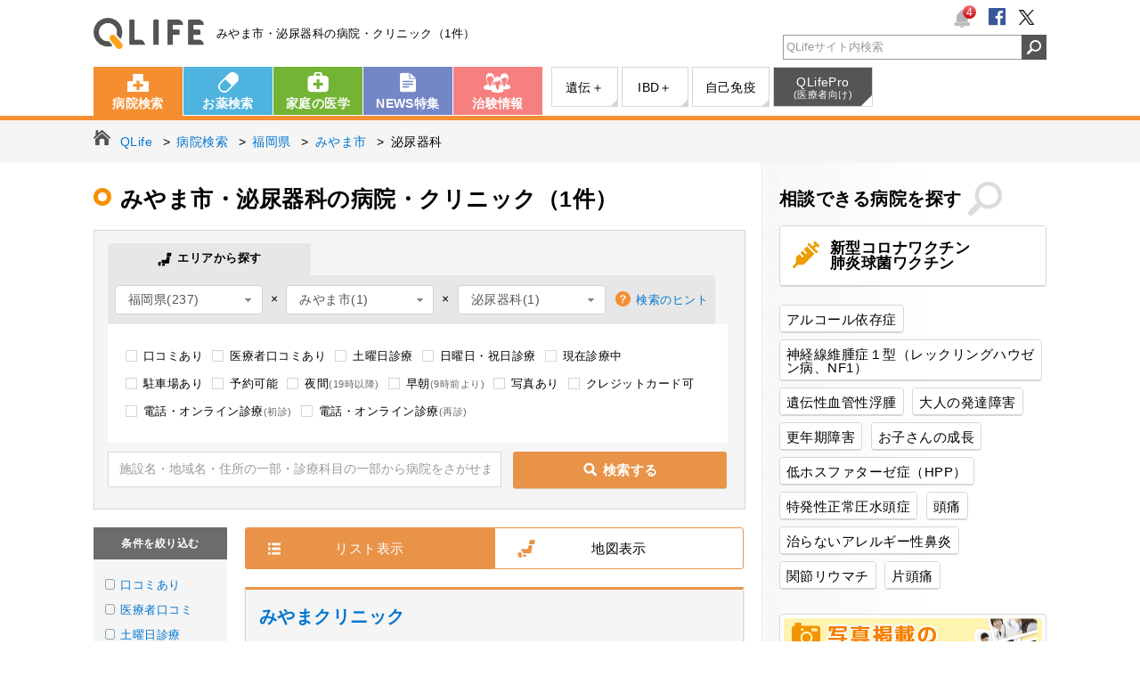

--- FILE ---
content_type: text/html; charset=UTF-8
request_url: https://www.qlife.jp/search_hospital11b_8_40_229_1
body_size: 17114
content:
<!DOCTYPE html>
<html lang="ja">
<head>
<meta charset="UTF-8">


<title>みやま市・泌尿器科の病院・クリニック（1件）【QLife病院検索】</title>
<meta name="description" content="みやま市（福岡県）・泌尿器科の病院・クリニック1件の一覧です。患者さん・医師・看護師・薬剤師の口コミ・評判から探す事もできます。病院の詳細ページでは施設やスタッフの写真、駐車場などを掲載しています。">
<meta name="keywords" content="みやま市,福岡県,泌尿器科,病院,口コミ,評判,患者,医師,看護師,薬剤師,キューライフ,QLife">
<meta name="author" content="QLife, Inc.">
<meta name="robots" content="index,follow">
<meta name="referrer" content="origin-when-cross-origin">

<link rel="canonical" href="https://www.qlife.jp/search_hospital11b_8_40_229_1">

<meta property="og:title" content="みやま市・泌尿器科の病院・クリニック（1件）" />
<meta property="og:type" content="place" />
<meta property="og:site_name" content="病院検索QLife" />
<meta property="og:description" content="みやま市（福岡県）・泌尿器科の病院・クリニック1件の一覧です。患者さん・医師・看護師・薬剤師の口コミ・評判から探す事もできます。病院の詳細ページでは施設やスタッフの写真、駐車場などを掲載しています。" />
<meta property="og:image" content="https://www.qlife.jp/og/qlifeface.png" />
<meta property="og:url" content="https://www.qlife.jp/search_hospital11b_8_40_229_1" />
<meta http-equiv="Pragma" content="no-cache">
<meta http-equiv="cache-control" content="no-cache">
<meta http-equiv="expires" content="0">
<meta name="viewport" content="width=1070">
<meta name="format-detection" content="telephone=no">

      
    <meta name="hospital_pc_pack_enabled" content="hospitalSearchPc,hospitalMapPc,hospitalMapsearchPc">

<script>
    (function(w,d,s,l,i){w[l]=w[l]||[];w[l].push({'gtm.start':
            new Date().getTime(),event:'gtm.js'});var f=d.getElementsByTagName(s)[0],
        j=d.createElement(s),dl=l!='dataLayer'?'&l='+l:'';j.async=true;j.src=
        'https://www.googletagmanager.com/gtm.js?id='+i+dl;f.parentNode.insertBefore(j,f);
    })(window,document,'script','dataLayer','GTM-52Q3L9Z');
</script>

<link rel="stylesheet" href="https://assets.qlife.jp/www.qlife.jp/hospital_pc.c9e7dcebf48fa528166c.css">
<!-- ▽ Google DFP ▽ -->
<script async='async' src='https://www.googletagservices.com/tag/js/gpt.js'></script>
<!-- ▽ OpenX HeaderBidding ▽ -->
<script>
  var googletag = googletag || {};
  googletag.cmd = googletag.cmd || [];

googletag.cmd.push(function() {
    googletag.defineSlot('/4108249/pc_hos_sqbnr_300_250_1', [300, 250], 'div-gpt-ad-pc_all_sqbnr_300_250_1').addService(googletag.pubads());
    googletag.defineSlot('/4108249/pc_all_300_600_1', [300, 600], 'div-gpt-ad-pc_all_300_600_1').addService(googletag.pubads());
    googletag.defineSlot('/4108249/pc_all_sidebnr_300_70', [300, 70], 'div-gpt-ad-pc_all_sidebnr_300_70').addService(googletag.pubads());
    
    googletag.defineSlot('/4108249/pc_topics_1', ['fluid',[298, 90]], 'div-gpt-ad-pc_topics_1').addService(googletag.pubads());
    googletag.defineSlot('/4108249/pc_topics_2', ['fluid',[298, 90]], 'div-gpt-ad-pc_topics_2').addService(googletag.pubads());
    googletag.defineSlot('/4108249/pc_topics_3', ['fluid',[298, 90]], 'div-gpt-ad-pc_topics_3').addService(googletag.pubads());
    googletag.defineSlot('/4108249/pc_topics_4', ['fluid',[298, 90]], 'div-gpt-ad-pc_topics_4').addService(googletag.pubads());
    googletag.defineSlot('/4108249/pc_topics_5', ['fluid',[298, 90]], 'div-gpt-ad-pc_topics_5').addService(googletag.pubads());
    googletag.defineSlot('/4108249/pc_topics_6', ['fluid',[298, 90]], 'div-gpt-ad-pc_topics_6').addService(googletag.pubads());
    
    
googletag.defineSlot('/4108249/pc_hos_v0_728_90_top', [728, 90], 'div-gpt-ad-pc_hos_v0_728_90_top').addService(googletag.pubads());
googletag.defineSlot('/4108249/pc_hos_v0_336_280_bottom1', [[300, 250],[336, 280]], 'div-gpt-ad-pc_hos_v0_336_280_bottom1').addService(googletag.pubads());
googletag.defineSlot('/4108249/pc_hos_v0_336_280_bottom2', [[300, 250],[336, 280]], 'div-gpt-ad-pc_hos_v0_336_280_bottom2').addService(googletag.pubads());
googletag.defineSlot('/4108249/pc_clinicalTrial_1', ['fluid'], 'div-gpt-ad-pc_clinicalTrial_1').addService(googletag.pubads());
googletag.defineSlot('/4108249/pc_clinicalTrial_2', ['fluid'], 'div-gpt-ad-pc_clinicalTrial_2').addService(googletag.pubads());
googletag.defineSlot('/4108249/pc_clinicalTrial_3', ['fluid'], 'div-gpt-ad-pc_clinicalTrial_3').addService(googletag.pubads());
googletag.defineSlot('/4108249/pc_clinicalTrial_4', ['fluid'], 'div-gpt-ad-pc_clinicalTrial_4').addService(googletag.pubads());

    googletag.pubads().setTargeting('ads_no','');
    googletag.pubads().setTargeting('site_name','hospital');
    googletag.pubads().setTargeting('abt10','6');
    googletag.pubads().setTargeting('abt12','1');
    
googletag.pubads().setTargeting('page_name',["hospital_search"]);
googletag.pubads().setTargeting('keyw',["福岡県","みやま市","泌尿器科"]);

    googletag.pubads().enableSingleRequest();
    googletag.pubads().collapseEmptyDivs();
    googletag.pubads().disableInitialLoad();
    googletag.enableServices();
});
</script>
<!-- △ Google DFP △ -->

<!-- ▽ Amazon HeaderBidding ▽ -->
<script type='text/javascript'>
!function(a9,a,p,s,t,A,g){if(a[a9])return;function q(c,r){a[a9]._Q.push([c,r])}a[a9]={init:function(){q("i",arguments)},fetchBids:function()
{q("f",arguments)},setDisplayBids:function(){},_Q:[]};A=p.createElement(s);A.async=!0;A.src=t;g=p.getElementsByTagName(s)[0];g.parentNode.insertBefore( A,g)}("apstag",window,document,"script","//c.amazon-adsystem.com/aax2/apstag.js");

apstag.init({ pubID: '3758',
adServer: 'googletag', bidTimeout: 2e3
});
apstag.fetchBids({ slots: [
{
slotID: 'div-gpt-ad-pc_all_sqbnr_300_250_1',
slotName: '/4108249/pc_hos_sqbnr_300_250_1',
sizes: [300, 250]
},
{
slotID: 'div-gpt-ad-pc_all_300_600_1',
slotName: '/4108249/pc_all_300_600_1',
sizes: [300, 250]
},
{
slotID: 'div-gpt-ad-pc_all_sidebnr_300_70',
slotName: '/4108249/pc_all_sidebnr_300_70',
sizes: [300, 70]
},

]
}, function(bids) {
// trigger the first request to DFP
googletag.cmd.push(function() { apstag.setDisplayBids(); googletag.pubads().refresh();
});
});
</script>

<!-- △ Amazon HeaderBidding △ -->



<script async="async" src="https://www.google.com/adsense/search/ads.js"></script>
<!-- other head elements from your page -->
<script type="text/javascript" charset="utf-8">
  (function(g,o){g[o]=g[o]||function(){(g[o]['q']=g[o]['q']||[]).push(
  arguments)},g[o]['t']=1*new Date})(window,'_googCsa');
</script>
<script type="text/javascript" src="//maps.google.com/maps/api/js?libraries=places&v=3&key=AIzaSyCQ279tcUMzlm4Fp8ct39o-KYxD2wS3C_o"></script>

<script defer src="https://assets.qlife.jp/www.qlife.jp/hospital_pc.fea4b138426bd7c6de41.js"></script>
<script>
(function(i,s,o,g,r,a,m){i['GoogleAnalyticsObject']=r;i[r]=i[r]||function(){
(i[r].q=i[r].q||[]).push(arguments)},i[r].l=1*new Date();a=s.createElement(o),
m=s.getElementsByTagName(o)[0];a.async=1;a.src=g;m.parentNode.insertBefore(a,m)
})(window,document,'script','//www.google-analytics.com/analytics.js','ga');

ga('create', 'UA-988781-1', 'auto');
ga('require', 'GTM-573RWFX');

ga('send', 'pageview');


ga('create', 'UA-988781-55', 'auto', {'name': 'newTracker'});
ga('newTracker.send', 'pageview');
</script>
<script>
window.addEventListener('DOMContentLoaded', function() {
  // 病院
  var h_history = new QLifeViewHistory('hospital');
h_history.outputHTML('section.hosp_history',5);
h_history.outputKuchikomiHTML('PC_hospital_history', undefined);
});
</script>

</head>
<body class="hospital hosp_search_result">

<noscript>
    <iframe src="https://www.googletagmanager.com/ns.html?id=GTM-52Q3L9Z"
            height="0" width="0" style="display:none;visibility:hidden"></iframe>
</noscript>

<link rel="stylesheet" href="https://www.qlife.jp/common/css/jbox-combined.min.css">
<link rel="stylesheet" href="https://www.qlife.jp/common/css/badge_pc.css">
<script src="https://www.qlife.jp/common/js/jbox-combined.min.js" defer></script>

<!-- javascript - お知らせバッジ機能 (テンプレート) -->
<div style="display:none" id="notice-badge-list-template">
    <div class="notice-badge-list">
        <p class="jBox_head">お知らせ</p>
        <span class="close">
            <img src="https://www.qlife.jp/common/img/pc/btn_badge_close.png" width="25" height="25">
        </span>
    </div>
</div>

<!-- javascript お知らせ機能 (実行) -->
<script>
    window.addEventListener('DOMContentLoaded', function() {
        var script = (function(){
          var _script = document.createElement('script');
          _script.src = "https://www.qlife.jp/common/js/badge.min.js";
          return _script;
        })();
        $('#jq-notice-badge').parent().append(script);
        $('#jq-notice-badge').noticeBade({
            domain : 'https://www.qlife.jp',
            service: 'hospital'
        });
    });
</script>

<header id="header">
  <div class="inner">
    <div class="logo"><a href="https://www.qlife.jp/" onclick="ga('send', 'event', 'header_ロゴ_QLife', 'www.qlife.jp/', '');">QLife</a><em class="cc">みやま市・泌尿器科の病院・クリニック（1件）</em></div>
    <ul class="clubQLife cl">
      <li class="badge">
        <div id="jq-notice-badge" style="display:none;">
          <img src="https://www.qlife.jp/common/img/pc/icon_header_badge.png" width="20" height="20">
          <span style="display:none;">0</span>
        </div>
      </li>
      <li class="sns"><a rel="nofollow" href="https://www.facebook.com/QLife.inc" target="_blank" onclick="ga('send', 'event', 'header_ソーシャルボタン_フェイスブック', 'https://www.facebook.com/QLife.inc', '');"><img src="https://www.qlife.jp/common/img/pc/icon_header_fb.png" alt=""></a></li>
        <li class="sns"><a rel="nofollow" href="https://twitter.com/qlifesquare" target="_blank" onclick="ga('send', 'event', 'header_ソーシャルボタン_ツイッター', 'https://twitter.com/qlifesquare', '');"><img src="https://www.qlife.jp/common/img/pc/icon_header_tw.png" alt=""></a></li>
    </ul>
    <div id="head_srchBox" class="watermark">
      <form action="/site_search" method="get" id="srch" onsubmit="ga('send', 'event', 'header_検索フォーム_検索', 'qlife.jp', $('#head_srchInput').val());">
      <input type="text" name="q" id="head_srchInput" style="padding-left:3px; color:#999;" onfocus="if (this.value == 'QLifeサイト内検索'){ this.value = ''; this.style.color = '#333';}" onblur="if (this.value == ''){ this.value = 'QLifeサイト内検索'; this.style.color = '#999';}" value="QLifeサイト内検索">
      <input id="head_srchBtn" class="synthesis" type="image" src="https://www.qlife.jp/common/img/pc/header_btn_search.png" alt="検索アイコン">
      </form>
    </div>
  </div><!-- /.inner  -->
</header><!-- /#header -->

<nav class="gnav">
<div class="inner cl">
  <ul class="global cl">
    <li class="nv01"><a href="https://www.qlife.jp/hospital/" onclick="ga('send', 'event', 'header_グロナビ_病院検索', 'www.qlife.jp/hospital/', '');">病院検索</a></li>
    <li class="nv02"><a href="https://www.qlife.jp/meds/" onclick="ga('send', 'event', 'header_グロナビ_お薬検索', 'www.qlife.jp/meds/', '');">お薬検索</a></li>
    <li class="nv03"><a href="https://www.qlife.jp/dictionary/" onclick="ga('send', 'event', 'header_グロナビ_家庭の医学', 'www.qlife.jp/dictionary/', '');">家庭の医学</a></li>
    <li class="nv04"><a href="https://www.qlife.jp/square/" onclick="ga('send', 'event', 'header_グロナビ_NEWS特集', 'www.qlife.jp/square/', '');">NEWS特集</a></li>
    <li class="nv05"><a href="https://join.qlife.jp/" onclick="ga('send', 'event', 'header_グロナビ_治験情報', 'join.qlife.jp/', '');">治験情報</a></li>
  </ul>
  <ul class="sub cl">
    <li class="nv03"><a target="_blank" href="https://genetics.qlife.jp/" onclick="ga('send', 'event', 'header_グロナビ（サブ）_遺伝性疾患＋', 'genetics.qlife.jp', '');">遺伝＋</a></li>
    <li class="nv04"><a target="_blank" href="https://ibd.qlife.jp/" onclick="ga('send', 'event', 'header_グロナビ（サブ）_IBD＋', 'ibd.qlife.jp', '');">IBD＋</a></li>
    <li class="nv05"><a target="_blank" href="https://autoimmune.qlife.jp/" onclick="ga('send', 'event', 'header_グロナビ（サブ）_自己免疫', 'autoimmune.qlife.jp', '');">自己免疫</a></li>
    <li class="nv07 qlifepro"><a target="_blank" href="http://www.qlifepro.com/" onclick="ga('send', 'event', 'header_グロナビ（サブ）_医療者向け', 'www.qlifepro.com/', '');">QLifePro<span>(医療者向け)</span></a></li>
  </ul>
</div><!-- /.inner  -->
</nav><!-- /.gnav -->


<nav class="topic_path">
  <ul class="cl" itemscope itemtype="http://schema.org/BreadcrumbList">

  <li itemprop="itemListElement" itemscope itemtype="http://schema.org/ListItem">
    <a itemprop="item" href="/" onclick="ga('send', 'event', 'main_パンくず_パンくず', 'www.qlife.jp/', '');"><span itemprop="name">QLife</span></a>
  </li>
  <li itemprop="itemListElement" itemscope itemtype="http://schema.org/ListItem">
    <a itemprop="item" href="/hospital/" onclick="ga('send', 'event', 'main_パンくず_パンくず', 'www.qlife.jp/hospital/', '');"><span itemprop="name">病院検索</span></a>
  </li>
  
 <li itemprop="itemListElement" itemscope itemtype="http://schema.org/ListItem">
  <a itemprop="item" href="/search_hospital11b_0_40_0_1" onclick="ga('send', 'event', 'main_パンくず_パンくず', 'www.qlife.jp/search_hospital', '');"><span itemprop="name">福岡県</span></a>
</li>
   <li itemprop="itemListElement" itemscope itemtype="http://schema.org/ListItem">
  <a itemprop="item" href="/search_hospital11b_0_40_229_1" onclick="ga('send', 'event', 'main_パンくず_パンくず', 'www.qlife.jp/search_hospital', '');"><span itemprop="name">みやま市</span></a>
</li>
   <li itemprop="itemListElement" itemscope itemtype="http://schema.org/ListItem">
  <span itemprop="name">泌尿器科</span>
</li>
  
</ul>
</nav><!-- /.topic_path -->


<section class="fixed_header hide">
  <nav class="fh_nav">
<div class="inner cl">
  <ul class="global cl">
    <li class="nv01"><a href="https://www.qlife.jp/hospital/" onclick="ga('send', 'event', 'header_フローティングメニュー_病院検索', 'www.qlife.jp/hospital/', '');">病院検索</a></li>
    <li class="nv02"><a href="https://www.qlife.jp/meds/" onclick="ga('send', 'event', 'header_フローティングメニュー_お薬検索', 'www.qlife.jp/meds/', '');">お薬検索</a></li>
    <li class="nv03"><a href="https://www.qlife.jp/dictionary/" onclick="ga('send', 'event', 'header_フローティングメニュー_家庭の医学', 'www.qlife.jp/dictionary/', '');">家庭の医学</a></li>
    <li class="nv04"><a href="https://www.qlife.jp/square/" onclick="ga('send', 'event', 'header_フローティングメニュー_NEWS特集', 'www.qlife.jp/square/', '');">NEWS特集</a></li>
    <li class="nv05"><a href="https://join.qlife.jp/" onclick="ga('send', 'event', 'header_フローティングメニュー_治験情報', 'join.qlife.jp/', '');">治験情報</a></li>
  </ul>
  <ul class="sub cl">
    <li class="nv03"><a target="_blank" href="https://genetics.qlife.jp/" onclick="ga('send', 'event', 'header_フローティングメニュー（サブ）_遺伝性疾患＋', 'genetics.qlife.jp', '');">遺伝＋</a></li>
    <li class="nv04"><a target="_blank" href="https://ibd.qlife.jp/" onclick="ga('send', 'event', 'header_フローティングメニュー（サブ）_IBD＋', 'ibd.qlife.jp', '');">IBD＋</a></li>
    <li class="nv05"><a target="_blank" href="https://autoimmune.qlife.jp/" onclick="ga('send', 'event', 'header_フローティングメニュー（サブ）_自己免疫', 'autoimmune.qlife.jp', '');">自己免疫</a></li>
    <li class="nv07 qlifepro"><a target="_blank" href="http://www.qlifepro.com/" onclick="ga('send', 'event', 'header_フローティングメニュー（サブ）_医療者向け', 'www.qlifepro.com/', '');">QLifePro<span>(医療者向け)</span></a></li>
  </ul>
</div><!-- /.inner  -->

  </nav>


</section><!-- /.fixed_header -->

<section id="container" class="cl">

<main id="main">


<article id="contents">
  <section class="page_header cl">
    <h1 class="page_title">
      みやま市・泌尿器科の病院・クリニック（1件）
          </h1>
  </section><!-- /.page_header -->


<section class="search_form cl">
    <section class="search_hospital">

<form method="get" id="search_box">
  <div class="form_inner">
    <ul class="searchHospitalTab font_ss clearfix">
      <li><span class="icomoon icon-map_02"> エリアから探す</span></li>
    </ul>
    <div class="opt">
      <div class="opt_box hospitalsearchSelect">
        <select id="select_pref">
          <option value="0">都道府県</option>
            <option value="1">北海道(220)</option>
              <option value="2">青森県(69)</option>
              <option value="3">岩手県(64)</option>
              <option value="4">宮城県(109)</option>
              <option value="5">秋田県(54)</option>
              <option value="6">山形県(56)</option>
              <option value="7">福島県(99)</option>
              <option value="8">茨城県(150)</option>
              <option value="9">栃木県(107)</option>
              <option value="10">群馬県(111)</option>
              <option value="11">埼玉県(332)</option>
              <option value="12">千葉県(310)</option>
              <option value="13">東京都(926)</option>
              <option value="14">神奈川県(418)</option>
              <option value="15">新潟県(80)</option>
              <option value="16">富山県(46)</option>
              <option value="17">石川県(59)</option>
              <option value="18">福井県(50)</option>
              <option value="19">山梨県(48)</option>
              <option value="20">長野県(102)</option>
              <option value="21">岐阜県(97)</option>
              <option value="22">静岡県(182)</option>
              <option value="23">愛知県(325)</option>
              <option value="24">三重県(72)</option>
              <option value="25">滋賀県(63)</option>
              <option value="26">京都府(161)</option>
              <option value="27">大阪府(599)</option>
              <option value="28">兵庫県(288)</option>
              <option value="29">奈良県(78)</option>
              <option value="30">和歌山県(62)</option>
              <option value="31">鳥取県(28)</option>
              <option value="32">島根県(37)</option>
              <option value="33">岡山県(116)</option>
              <option value="34">広島県(153)</option>
              <option value="35">山口県(81)</option>
              <option value="36">徳島県(47)</option>
              <option value="37">香川県(81)</option>
              <option value="38">愛媛県(77)</option>
              <option value="39">高知県(49)</option>
              <option value="40" selected>福岡県(237)</option>
              <option value="41">佐賀県(34)</option>
              <option value="42">長崎県(72)</option>
              <option value="43">熊本県(100)</option>
              <option value="44">大分県(58)</option>
              <option value="45">宮崎県(62)</option>
              <option value="46">鹿児島県(88)</option>
              <option value="47">沖縄県(62)</option>
          </select>
        &nbsp;×&nbsp;
        <select id="select_city">
          <option value="0">市区町村</option>
                  <option value="101">北九州市門司区(8)</option>
                    <option value="103">北九州市若松区(3)</option>
                    <option value="105">北九州市戸畑区(6)</option>
                    <option value="106">北九州市小倉北区(14)</option>
                    <option value="107">北九州市小倉南区(8)</option>
                    <option value="108">北九州市八幡東区(5)</option>
                    <option value="109">北九州市八幡西区(16)</option>
                    <option value="131">福岡市東区(10)</option>
                    <option value="132">福岡市博多区(17)</option>
                    <option value="133">福岡市中央区(18)</option>
                    <option value="134">福岡市南区(8)</option>
                    <option value="135">福岡市西区(5)</option>
                    <option value="136">福岡市城南区(5)</option>
                    <option value="137">福岡市早良区(11)</option>
                    <option value="202">大牟田市(7)</option>
                    <option value="203">久留米市(17)</option>
                    <option value="204">直方市(4)</option>
                    <option value="205">飯塚市(7)</option>
                    <option value="206">田川市(5)</option>
                    <option value="207">柳川市(3)</option>
                    <option value="210">八女市(3)</option>
                    <option value="211">筑後市(3)</option>
                    <option value="212">大川市(2)</option>
                    <option value="213">行橋市(1)</option>
                    <option value="214">豊前市(2)</option>
                    <option value="215">中間市(1)</option>
                    <option value="216">小郡市(2)</option>
                    <option value="217">筑紫野市(5)</option>
                    <option value="218">春日市(3)</option>
                    <option value="219">大野城市(3)</option>
                    <option value="220">宗像市(1)</option>
                    <option value="221">太宰府市(2)</option>
                    <option value="223">古賀市(1)</option>
                    <option value="224">福津市(2)</option>
                    <option value="225">うきは市(1)</option>
                    <option value="226">宮若市(1)</option>
                    <option value="227">嘉麻市(1)</option>
                    <option value="228">朝倉市(3)</option>
                    <option value="229" selected>みやま市(1)</option>
                    <option value="230">糸島市(4)</option>
                    <option value="231">那珂川市(1)</option>
                    <option value="341">糟屋郡宇美町(1)</option>
                      <option value="343">糟屋郡志免町(4)</option>
                      <option value="345">糟屋郡新宮町(1)</option>
                      <option value="349">糟屋郡粕屋町(1)</option>
                    <option value="381">遠賀郡芦屋町(1)</option>
                    <option value="382">遠賀郡水巻町(3)</option>
                          <option value="402">鞍手郡鞍手町(1)</option>
                            <option value="522">三潴郡大木町(1)</option>
                    <option value="544">八女郡広川町(2)</option>
                      <option value="602">田川郡添田町(1)</option>
                              <option value="621">京都郡苅田町(1)</option>
                  </select>
        &nbsp;×&nbsp;
        <select id="select_subject">
          <option value="0">診療科目</option>
        <optgroup label="内科">
                <option value="1">内科(14)</option>
                    <option value="20">神経内科(2)</option>
                    <option value="4">呼吸器科(3)</option>
                    <option value="14">消化器科(4)</option>
                    <option value="5">胃腸科(6)</option>
                    <option value="3">循環器科(5)</option>
                    <option value="11">放射線科(2)</option>
                    <option value="29">アレルギー科(2)</option>
                    <option value="101">糖尿病内科(2)</option>
                                      </optgroup>
        <optgroup label="外科">
                <option value="2">外科(6)</option>
                    <option value="6">整形外科(3)</option>
                    <option value="22">形成外科(2)</option>
                          <option value="10">脳神経外科(2)</option>
                          <option value="23">心臓血管外科(1)</option>
                    <option value="28">リウマチ科(2)</option>
                    <option value="12">リハビリテーション科(9)</option>
                    <option value="13">麻酔科(2)</option>
                    </optgroup>
        <optgroup label="心療内科・精神科">
                      <option value="21">精神科(2)</option>
                    <option value="26">心療内科(4)</option>
              </optgroup>
        <optgroup label="女性医療">
                <option value="17">産婦人科(1)</option>
                                      </optgroup>
        <optgroup label="小児医療">
                <option value="16">小児科(5)</option>
                                </optgroup>
        <optgroup label="眼科・耳鼻咽喉科">
                <option value="18">眼科(1)</option>
                    <option value="19">耳鼻咽喉科(1)</option>
                    <option value="33">気管食道科(1)</option>
              </optgroup>
        <optgroup label="泌尿器科・肛門科">
                      <option value="9">肛門科(3)</option>
                    <option value="8" selected>泌尿器科(1)</option>
                          </optgroup>
        <optgroup label="皮膚科">
                <option value="7">皮膚科(4)</option>
                    <option value="107">美容皮膚科(1)</option>
              </optgroup>
        <optgroup label="歯科医療">
                <option value="35">歯科(16)</option>
                    <option value="36">矯正歯科(9)</option>
                    <option value="37">小児歯科(12)</option>
                    <option value="38">歯科口腔外科(7)</option>
              </optgroup>
        <optgroup label="その他">
                <option value="118">救急科(1)</option>
                                                        </optgroup>
        </select>
        <!-- 検索のヒント -->
        <p class="help"><a href="javascript:void(0);" data-featherlight="#hospital_hint" data-featherlight-after-content="this.$content.css('height', Math.floor($( window ).height()*0.8) + 'px');" class="button-link">検索のヒント</a></p>
      </div>
    </div>
    <!-- /.opt -->

    <div class="detail">
      <ul class="detail_opt cl">
        <li>
          <input type="checkbox" name="uk" id="detail_opt01" onclick="ga('send', 'event', 'main_検索窓下_こだわり条件選択_口コミあり', 'www.qlife.jp/search_hospital', '1');" value="1" >
          <label for="detail_opt01">口コミあり</label>
        </li>
        <li>
          <input type="checkbox" name="mk" id="detail_opt02" onclick="ga('send', 'event', 'main_検索窓下_こだわり条件選択_医療者口コミあり', 'www.qlife.jp/search_hospital', '1');" value="1" >
          <label for="detail_opt02">医療者口コミあり</label>
        </li>
        <li>
          <input type="checkbox" name="st" id="detail_saturday" onclick="ga('send', 'event', 'main_検索窓下_こだわり条件選択_土曜日診療', 'www.qlife.jp/search_hospital', '1');" value="1" >
          <label for="detail_saturday">土曜日診療</label>
        </li>
        <li>
          <input type="checkbox" name="ho" id="detail_holiday" onclick="ga('send', 'event', 'main_検索窓下_こだわり条件選択_日曜日・祝日診療', 'www.qlife.jp/search_hospital', '1');" value="1" >
          <label for="detail_holiday">日曜日・祝日診療</label>
        </li>
        <li>
          <input type="checkbox" name="no" id="detail_now_open" onclick="ga('send', 'event', 'main_検索窓下_こだわり条件選択_現在診療中', 'www.qlife.jp/search_hospital', '1');" value="1" >
          <label for="detail_now_open">現在診療中</label>
        </li>
        <li>
          <input type="checkbox" name="pk" id="detail_parking" onclick="ga('send', 'event', 'main_検索窓下_こだわり条件選択_駐車場あり', 'www.qlife.jp/search_hospital', '1');" value="1" >
          <label for="detail_parking">駐車場あり</label>
        </li>
        <li>
          <input type="checkbox" name="re" id="detail_opt03" onclick="ga('send', 'event', 'main_検索窓下_こだわり条件選択_予約可能', 'www.qlife.jp/search_hospital', '1');" value="1" >
          <label for="detail_opt03">予約可能</label>
        </li>
        <li>
          <input type="checkbox" name="mn" id="detail_midnight" onclick="ga('send', 'event', 'main_検索窓下_こだわり条件選択_夜間', 'www.qlife.jp/search_hospital', '1');" value="1" >
          <label for="detail_midnight">夜間<span class="detail_optNotice">(19時以降)</span></label>
        </li>
        <li>
          <input type="checkbox" name="em" id="detail_early_morning" onclick="ga('send', 'event', 'main_検索窓下_こだわり条件選択_早朝', 'www.qlife.jp/search_hospital', '1');" value="1" >
          <label for="detail_early_morning">早朝<span class="detail_optNotice">(9時前より)</span></label>
        </li>
        <li>
          <input type="checkbox" name="ph" id="detail_opt04" onclick="ga('send', 'event', 'main_検索窓下_こだわり条件選択_写真あり', 'www.qlife.jp/search_hospital', '1');" value="1" >
          <label for="detail_opt04">写真あり</label>
        </li>
        <li>
          <input type="checkbox" name="cp" id="detail_creditcard_payment" onclick="ga('send', 'event', 'main_検索窓下_こだわり条件選択_クレジットカード可', 'www.qlife.jp/search_hospital', '1');" value="1" >
          <label for="detail_creditcard_payment">クレジットカード可</label>
        </li>
        <li>
          <input type="checkbox" name="rf" id="detail_remote_diagnosis_first" onclick="ga('send', 'event', 'main_検索窓下_こだわり条件選択_電話・オンライン診療_初診', 'www.qlife.jp/search_hospital', '1');" value="1" >
          <label for="detail_remote_diagnosis_first">電話・オンライン診療<span class="detail_optNotice">(初診)</span></label>
        </li>
        <li>
          <input type="checkbox" name="rr" id="detail_remote_diagnosis_revisit" onclick="ga('send', 'event', 'main_検索窓下_こだわり条件選択_電話・オンライン診療_再診', 'www.qlife.jp/search_hospital', '1');" value="1" >
          <label for="detail_remote_diagnosis_revisit">電話・オンライン診療<span class="detail_optNotice">(再診)</span></label>
        </li>
      </ul>
    </div><!-- /.detail -->
    <input class="search_input searchHospitalInputText" type="text" name="k" id="hossrchInput" onfocus="if (this.value == '施設名・地域名・住所の一部・診療科目の一部から病院をさがせます'){ this.value = ''; this.style.color = '#333';}" onblur="if (this.value == ''){ this.value = '施設名・地域名・住所の一部・診療科目の一部から病院をさがせます'; this.style.color = '#999';}" value="施設名・地域名・住所の一部・診療科目の一部から病院をさがせます" style="color: rgb(153, 153, 153);" >
    <label class="searchHospitalButton"><input type="submit"><span class="commonBtn-orange icomoon icon-loope_01">検索する</span></label>

    <p class="more" id="same_word"  style="display:none;"><a href="/search_kuchikomi11__0_0_1" onclick="ga('send', 'event', 'main_検索フォーム_口コミを探す', 'www.qlife.jp/search_kuchikomi', '');">同じキーワードで口コミを検索する</a></p>  </div><!-- /.form_inner -->

</form>

  </section><!-- /.search_hospital -->
  <section class="search_hospitalmap" style="display:none;">

<form method="get" id="msearch_box">
  <div class="form_inner">
    <ul class="searchHospitalTab font_ss clearfix">
      <li><span class="icomoon icon-map_02"> エリアから探す</span></li>
    </ul>
    <div class="opt">
      <div class="opt_box hospitalsearchSelect">
        <select id="mselect_pref">
          <option value="0">都道府県</option>
            <option value="1">北海道(220)</option>
              <option value="2">青森県(69)</option>
              <option value="3">岩手県(64)</option>
              <option value="4">宮城県(109)</option>
              <option value="5">秋田県(54)</option>
              <option value="6">山形県(56)</option>
              <option value="7">福島県(99)</option>
              <option value="8">茨城県(150)</option>
              <option value="9">栃木県(107)</option>
              <option value="10">群馬県(111)</option>
              <option value="11">埼玉県(332)</option>
              <option value="12">千葉県(310)</option>
              <option value="13">東京都(926)</option>
              <option value="14">神奈川県(418)</option>
              <option value="15">新潟県(80)</option>
              <option value="16">富山県(46)</option>
              <option value="17">石川県(59)</option>
              <option value="18">福井県(50)</option>
              <option value="19">山梨県(48)</option>
              <option value="20">長野県(102)</option>
              <option value="21">岐阜県(97)</option>
              <option value="22">静岡県(182)</option>
              <option value="23">愛知県(325)</option>
              <option value="24">三重県(72)</option>
              <option value="25">滋賀県(63)</option>
              <option value="26">京都府(161)</option>
              <option value="27">大阪府(599)</option>
              <option value="28">兵庫県(288)</option>
              <option value="29">奈良県(78)</option>
              <option value="30">和歌山県(62)</option>
              <option value="31">鳥取県(28)</option>
              <option value="32">島根県(37)</option>
              <option value="33">岡山県(116)</option>
              <option value="34">広島県(153)</option>
              <option value="35">山口県(81)</option>
              <option value="36">徳島県(47)</option>
              <option value="37">香川県(81)</option>
              <option value="38">愛媛県(77)</option>
              <option value="39">高知県(49)</option>
              <option value="40" selected>福岡県(237)</option>
              <option value="41">佐賀県(34)</option>
              <option value="42">長崎県(72)</option>
              <option value="43">熊本県(100)</option>
              <option value="44">大分県(58)</option>
              <option value="45">宮崎県(62)</option>
              <option value="46">鹿児島県(88)</option>
              <option value="47">沖縄県(62)</option>
          </select>
        &nbsp;×&nbsp;
        <select id="mselect_city">
          <option value="0">市区町村</option>
                  <option value="101">北九州市門司区(8)</option>
                    <option value="103">北九州市若松区(3)</option>
                    <option value="105">北九州市戸畑区(6)</option>
                    <option value="106">北九州市小倉北区(14)</option>
                    <option value="107">北九州市小倉南区(8)</option>
                    <option value="108">北九州市八幡東区(5)</option>
                    <option value="109">北九州市八幡西区(16)</option>
                    <option value="131">福岡市東区(10)</option>
                    <option value="132">福岡市博多区(17)</option>
                    <option value="133">福岡市中央区(18)</option>
                    <option value="134">福岡市南区(8)</option>
                    <option value="135">福岡市西区(5)</option>
                    <option value="136">福岡市城南区(5)</option>
                    <option value="137">福岡市早良区(11)</option>
                    <option value="202">大牟田市(7)</option>
                    <option value="203">久留米市(17)</option>
                    <option value="204">直方市(4)</option>
                    <option value="205">飯塚市(7)</option>
                    <option value="206">田川市(5)</option>
                    <option value="207">柳川市(3)</option>
                    <option value="210">八女市(3)</option>
                    <option value="211">筑後市(3)</option>
                    <option value="212">大川市(2)</option>
                    <option value="213">行橋市(1)</option>
                    <option value="214">豊前市(2)</option>
                    <option value="215">中間市(1)</option>
                    <option value="216">小郡市(2)</option>
                    <option value="217">筑紫野市(5)</option>
                    <option value="218">春日市(3)</option>
                    <option value="219">大野城市(3)</option>
                    <option value="220">宗像市(1)</option>
                    <option value="221">太宰府市(2)</option>
                    <option value="223">古賀市(1)</option>
                    <option value="224">福津市(2)</option>
                    <option value="225">うきは市(1)</option>
                    <option value="226">宮若市(1)</option>
                    <option value="227">嘉麻市(1)</option>
                    <option value="228">朝倉市(3)</option>
                    <option value="229" selected>みやま市(1)</option>
                    <option value="230">糸島市(4)</option>
                    <option value="231">那珂川市(1)</option>
                    <option value="341">糟屋郡宇美町(1)</option>
                      <option value="343">糟屋郡志免町(4)</option>
                      <option value="345">糟屋郡新宮町(1)</option>
                      <option value="349">糟屋郡粕屋町(1)</option>
                    <option value="381">遠賀郡芦屋町(1)</option>
                    <option value="382">遠賀郡水巻町(3)</option>
                          <option value="402">鞍手郡鞍手町(1)</option>
                            <option value="522">三潴郡大木町(1)</option>
                    <option value="544">八女郡広川町(2)</option>
                      <option value="602">田川郡添田町(1)</option>
                              <option value="621">京都郡苅田町(1)</option>
                  </select>
        &nbsp;×&nbsp;
        <select id="mselect_subject">
          <option value="0">診療科目</option>
        <optgroup label="内科">
                <option value="1">内科(14)</option>
                    <option value="20">神経内科(2)</option>
                    <option value="4">呼吸器科(3)</option>
                    <option value="14">消化器科(4)</option>
                    <option value="5">胃腸科(6)</option>
                    <option value="3">循環器科(5)</option>
                    <option value="11">放射線科(2)</option>
                    <option value="29">アレルギー科(2)</option>
                    <option value="101">糖尿病内科(2)</option>
                                      </optgroup>
        <optgroup label="外科">
                <option value="2">外科(6)</option>
                    <option value="6">整形外科(3)</option>
                    <option value="22">形成外科(2)</option>
                          <option value="10">脳神経外科(2)</option>
                          <option value="23">心臓血管外科(1)</option>
                    <option value="28">リウマチ科(2)</option>
                    <option value="12">リハビリテーション科(9)</option>
                    <option value="13">麻酔科(2)</option>
                    </optgroup>
        <optgroup label="心療内科・精神科">
                      <option value="21">精神科(2)</option>
                    <option value="26">心療内科(4)</option>
              </optgroup>
        <optgroup label="女性医療">
                <option value="17">産婦人科(1)</option>
                                      </optgroup>
        <optgroup label="小児医療">
                <option value="16">小児科(5)</option>
                                </optgroup>
        <optgroup label="眼科・耳鼻咽喉科">
                <option value="18">眼科(1)</option>
                    <option value="19">耳鼻咽喉科(1)</option>
                    <option value="33">気管食道科(1)</option>
              </optgroup>
        <optgroup label="泌尿器科・肛門科">
                      <option value="9">肛門科(3)</option>
                    <option value="8" selected>泌尿器科(1)</option>
                          </optgroup>
        <optgroup label="皮膚科">
                <option value="7">皮膚科(4)</option>
                    <option value="107">美容皮膚科(1)</option>
              </optgroup>
        <optgroup label="歯科医療">
                <option value="35">歯科(16)</option>
                    <option value="36">矯正歯科(9)</option>
                    <option value="37">小児歯科(12)</option>
                    <option value="38">歯科口腔外科(7)</option>
              </optgroup>
        <optgroup label="その他">
                <option value="118">救急科(1)</option>
                                                        </optgroup>
        </select>
        <!-- 検索のヒント -->
        <p class="help"><a href="javascript:void(0);" data-featherlight="#hospital_hint" data-featherlight-after-content="this.$content.css('height', Math.floor($( window ).height()*0.8) + 'px');" class="button-link font_ss">検索のヒント</a></p>
      </div>
    </div>
    <!-- /.opt -->

    <div class="detail">
      <ul class="detail_opt cl">
        <li>
          <input type="checkbox" name="uk" id="mdetail_opt01" onclick="ga('send', 'event', 'main_検索窓下_こだわり条件選択_口コミあり', 'www.qlife.jp/search_hospital', '1');" value="1" >
          <label for="mdetail_opt01">口コミあり</label>
        </li>
        <li>
          <input type="checkbox" name="mk" id="mdetail_opt02" onclick="ga('send', 'event', 'main_検索窓下_こだわり条件選択_医療者口コミあり', 'www.qlife.jp/search_hospital', '1');" value="1" >
          <label for="mdetail_opt02">医療者口コミあり</label>
        </li>
        <li>
          <input type="checkbox" name="st" id="mdetail_saturday" onclick="ga('send', 'event', 'main_検索窓下_こだわり条件選択_土曜日診療', 'www.qlife.jp/search_hospital', '1');" value="1" >
          <label for="mdetail_saturday">土曜日診療</label>
        </li>
        <li>
          <input type="checkbox" name="ho" id="mdetail_holiday" onclick="ga('send', 'event', 'main_検索窓下_こだわり条件選択_日曜日・祝日診療', 'www.qlife.jp/search_hospital', '1');" value="1" >
          <label for="mdetail_holiday">日曜日・祝日診療</label>
        </li>
        <li>
          <input type="checkbox" name="no" id="mdetail_now_open" onclick="ga('send', 'event', 'main_検索窓下_こだわり条件選択_現在診療中', 'www.qlife.jp/search_hospital', '1');" value="1" >
          <label for="mdetail_now_open">現在診療中</label>
        </li>
        <li>
          <input type="checkbox" name="pk" id="mdetail_parking" onclick="ga('send', 'event', 'main_検索窓下_こだわり条件選択_駐車場あり', 'www.qlife.jp/search_hospital', '1');" value="1" >
          <label for="mdetail_parking">駐車場あり</label>
        </li>
        <li>
          <input type="checkbox" name="re" id="mdetail_opt03" onclick="ga('send', 'event', 'main_検索窓下_こだわり条件選択_予約可能', 'www.qlife.jp/search_hospital', '1');" value="1" >
          <label for="mdetail_opt03">予約可能</label>
        </li>
        <li>
          <input type="checkbox" name="mn" id="mdetail_midnight" onclick="ga('send', 'event', 'main_検索窓下_こだわり条件選択_夜間', 'www.qlife.jp/search_hospital', '1');" value="1" >
          <label for="mdetail_midnight">夜間<span class="detail_optNotice">(19時以降)</span></label>
        </li>
        <li>
          <input type="checkbox" name="em" id="mdetail_early_morning" onclick="ga('send', 'event', 'main_検索窓下_こだわり条件選択_早朝', 'www.qlife.jp/search_hospital', '1');" value="1" >
          <label for="mdetail_early_morning">早朝<span class="detail_optNotice">(9時前より)</span></label>
        </li>
        <li>
          <input type="checkbox" name="ph" id="mdetail_opt04" onclick="ga('send', 'event', 'main_検索窓下_こだわり条件選択_写真あり', 'www.qlife.jp/search_hospital', '1');" value="1" >
          <label for="mdetail_opt04">写真あり</label>
        </li>
        <li>
          <input type="checkbox" name="cp" id="mdetail_creditcard_payment" onclick="ga('send', 'event', 'main_検索窓下_こだわり条件選択_クレジットカード可', 'www.qlife.jp/search_hospital', '1');" value="1" >
          <label for="mdetail_creditcard_payment">クレジットカード可</label>
        </li>
        <li>
          <input type="checkbox" name="rf" id="mdetail_remote_diagnosis_first" onclick="ga('send', 'event', 'main_検索窓下_こだわり条件選択_電話・オンライン診療_初診', 'www.qlife.jp/search_hospital', '1');" value="1" >
          <label for="mdetail_remote_diagnosis_first">電話・オンライン診療<span class="detail_optNotice">(初診)</span></label>
        </li>
        <li>
          <input type="checkbox" name="rr" id="mdetail_remote_diagnosis_revisit" onclick="ga('send', 'event', 'main_検索窓下_こだわり条件選択_電話・オンライン診療_再診', 'www.qlife.jp/search_hospital', '1');" value="1" >
          <label for="mdetail_remote_diagnosis_revisit">電話・オンライン診療<span class="detail_optNotice">(再診)</span></label>
        </li>
      </ul>
    </div><!-- /.detail -->
    <input class="search_input searchHospitalInputText" type="text" name="k" id="hossrchInput" onfocus="if (this.value == '施設名・地域名・住所の一部・診療科目の一部から病院をさがせます'){ this.value = ''; this.style.color = '#333';}" onblur="if (this.value == ''){ this.value = '施設名・地域名・住所の一部・診療科目の一部から病院をさがせます'; this.style.color = '#999';}" value="施設名・地域名・住所の一部・診療科目の一部から病院をさがせます" style="color: rgb(153, 153, 153);" >
    <label class="searchHospitalButton"><input type="submit"><span class="commonBtn-orange icomoon icon-loope_01">検索する</span></label>

    <p class="more" id="same_word"  style="display:none;"><a href="/search_kuchikomi11__0_0_1" onclick="ga('send', 'event', 'main_検索フォーム_口コミを探す', 'www.qlife.jp/search_kuchikomi', '');">同じキーワードで口コミを検索する</a></p>  </div><!-- /.form_inner -->

</form>

  </section><!-- /.search_hospitalmap -->
  </section><!-- /.search_form -->

<div id="hospital_hint" class="modal-content">
  <!-- モーダルウィンドウのコンテンツ開始 -->
<section class="page_header">
  <h2 class="page_title">検索のヒント</h2>
</section>
<!-- /.page_header -->

<section class="para">
  <h3 class="heading_level2">キーワードから検索する</h3>
  <p class="text_body mb20"> 「病院名」「診療科目」「住所」の一部などから病院を探すことができます。<br>
    また、複数のキーワードを組み合わせて、より絞り込んだ検索ができます。キーワードをスペースで区切って2つ以上入力してください。</p>
    <p class="text_body mb20"> 例）鈴木　内科　港区<br>
    目的の病院が検索できない場合は、ワードを短くして試してください。</p>
    <p class="text_body mb20">例）「NTT病院」ではヒットしない。正しくは「NTT東日本関東病院」<br>
    →「NTT」で検索してみる。 </p>
</section>
<section class="para">
  <h3 class="heading_level2">都道府県、市区町村、診療科目から検索する</h3>
  <p class="text_body mb20"> まだ病院が決まっておらず、地域と診療科目から探したい場合に適した検索です。</p>
    <p class="text_body mb20">
    ステップ1：都道府県を選んでください<br>
    ステップ2：市区町村を選んでください<br>
    ステップ3：診療科目を選んでください
    </p>
    <p class="text_body mb20"> 下記組み合わせで検索することが出来ます。</p>
    <p class="text_body">
    都道府県＋市区町村＋診療科目<br>
    都道府県＋診療科目<br>
    都道府県＋市区町村<br>
    都道府県<br>
    診療科目 </p>
</section>
<section class="para">
  <h3 class="heading_level2">キーワードと都道府県、市区町村、診療科目を組み合わせて検索する</h3>
  <p class="text_body"> キーワードと都道府県、市区町村、診療科目を組み合わせることによって、より精度の高い検索結果を得ることが出来ます。 </p>
</section>
<section class="para">
  <h3 class="heading_level2">口コミから病院を検索する</h3>
  <p class="text_body"> 「疾患名」などのキーワードから該当する口コミ・病院を探すことができます。
    また、複数のキーワードでも検索できます。キーワードをスペースで区切って2つ以上入力してください。<br>
    目的の病院が検索できない場合は、ワードを短くして試してください。<br>
    例）アトピー、医大、定期健診、漢方、女医　　など </p>
</section>
<section class="para">
  <h3 class="heading_level2">こだわり検索を利用して、より目的に沿った病院を探す</h3>
  <p class="text_body"> 検索の際に、こだわりたい内容にチェックをいれれば、より目的に沿った病院を探すことができます。
    <ul>
      <li>電話・オンライン診療(初診)：電話やビデオ通話、Webなどによる電話・オンライン診療を行っているかどうか（初診から対応）</li>
      <li>電話・オンライン診療(再診)：電話やビデオ通話、Webなどによる電話・オンライン診療を行っているかどうか（再診から対応）</li>
      <li>土曜日診療：土曜日の午前、午後またはその両方で、診察を行っているかどうか</li>
      <li>日曜日・祝日診療：日、休日や祝日に午前、午後またはその両方で、診察を行っているかどうか</li>
      <li>現在診療中：検索時の時間帯で診療を行っているかどうか</li>
      <li>夜間(19時以降も診療)：19時以降（0時00分〜6時59分 または 20時00分〜23時59分）も診療を行っている日があるかどうか</li>
      <li>早朝(9時前より診療)：9時以前（7時00分〜8時59分）から診療を行っている日があるかどうか</li>
      <li>予約可能：お電話や施設のHP、その他のシステムを利用して予約ができるどうか</li>
      <li>写真あり：施設の内外観や、先生、看護師の写真があるかどうか</li>
      <li>駐車場あり：有料無料問わず、駐車場が用意されているかどうか</li>
      <li>口コミあり：利用者の口コミがあるかどうか</li>
      <li>医療者口コミあり：医療従事者の推薦や、口コミがあるかどうか</li>
      <li>クレジットカード可：クレジットカードでの清算に対応しているかどうか</li>
    </ul>
    ※一部情報が古い場合も御座います。お手数ですが、来院前に必ずお電話や該当施設のHPにてご確認いただきますようお願いいたします。</p>
</section>

  <!-- モーダルウィンドウのコンテンツ終了 -->
</div><!-- /#hospital_hint -->




  <div class="ad mt20">
    <!-- /4108249/pc_hos_v0_728_90_top -->
    <div id='div-gpt-ad-pc_hos_v0_728_90_top'>
    <script type='text/javascript'>
    googletag.cmd.push(function() { googletag.display('div-gpt-ad-pc_hos_v0_728_90_top'); });
    </script>
    </div>
  </div><!-- /.ad -->

<div class="clearfix">
  
  <div class="main_wrap">
      <section class="hospitalmap_nav cl" id="mapview">
      <ul>
        <li class="list act"><a onclick="ga('send', 'event', 'main_検索結果_リスト表示タブ', 'tab', '');" href="javascript:void(0);">リスト表示</a></li>
        <li  class="map"><a onclick="ga('send', 'event', 'main_検索結果_地図表示タブ', 'tab', '');" href="javascript:void(0);">地図表示</a></li>
      </ul>
    </section>

    
    <section class="map" id="mapbox" style="height: 0px; overflow: hidden;"></section>
    
  
    <section class="search_result_wrap" id="hoslist">

          <article class="hospital_list_wrapper">
  <div class="hospital_name_wrapper">
    <h2 class="hospital_name">
      <a href="/hospital_detail_1036579" onclick="ga('send', 'event', 'main_検索結果_病院名', 'www.qlife.jp/hospital_detail', '1_1');" class="text_link">みやまクリニック</a>
    </h2>
  </div>
  <div class="hospital_info_wrapper">

    
    

                      <div class="hospital_image_wrapper">
              <ul class="hospital_image clearfix">
          <li>
            <a href="/hospital_detail_1036579" onclick="ga('send', 'event', 'main_検索結果_写真', 'www.qlife.jp/hospital_detail', '1_1');">
              <img alt="" src="/hospital/img/pc/noImg.jpg?1766390311">
            </a>
          </li>
        </ul>
      
      <div class="hospital_basic_info_wrapper">
        <dl class="hospital_basic_info">
          <dt class="icomoon icon-map_01">住所</dt>
          <dd>
            福岡県みやま市瀬高町下庄字北原2214-1
            <a href="/hospital_map_1036579" rel="nofollow" onclick="ga('send', 'event', 'main_検索結果_地図を見る', 'viewMap', '');" class="commonBtn-orange icomoon icon-map_01">地図を見る</a>
          </dd>
        </dl>
                        <dl class="hospital_basic_info">
          <dt class="icomoon icon-parking_01">駐車場</dt>
          <dd>無料:17台</dd>
        </dl>
                <dl class="hospital_basic_info">
          <dt class="icomoon icon-tel_01">電話番号</dt>
          <dd>
            0944-67-7070                          <a href="https://miyama-jin.jp/" target="_blank" onclick="ga('send', 'event', 'main_検索結果_公式サイト', '', '');" class="commonBtn-orange icomoon icon-pc_01">公式サイト</a>
                      </dd>
        </dl>
        <dl class="hospital_basic_info">
          <dt class="icomoon icon-memo_01">診療科目</dt>
                                          <dd>形成外科／皮膚科／泌尿器科／美容皮膚科</dd>
        </dl>
                <dl class="hospital_basic_info">
          <dt class="icomoon icon-doctor_01">専門医</dt>
          <dd>レーザー専門医／形成外科専門医／泌尿器科専門医</dd>
        </dl>
                      </div>
    </div><!-- ./hospital_image_wrapper -->

        <dl class="hospital_time_wrapper">
      <dt class="icomoon icon-time_01">診療時間</dt>
      <dd>
        <table class="hospital_time">
          <thead>
            <tr>
              <th></th>
              <th>月</th>
              <th>火</th>
              <th>水</th>
              <th>木</th>
              <th>金</th>
              <th class="saturday">土</th>
              <th class="holiday">日</th>
              <th class="holiday">祝</th>
            </tr>
          </thead>
          <tbody>
                        <tr>
              <td>9:00-13:00</td>
              <td><span>&#x25CF;</span></td>
              <td><span>&#x25CF;</span></td>
              <td><span>&#x25CF;</span></td>
              <td><span>&#x25CF;</span></td>
              <td><span>&#x25CF;</span></td>
              <td class="saturday"><span>&#x25CF;</span></td>
              <td class="holiday"><span></span></td>
              <td class="holiday"><span></span></td>
            </tr>
                        <tr>
              <td>14:00-17:00</td>
              <td><span></span></td>
              <td><span>&#x25CF;</span></td>
              <td><span></span></td>
              <td><span>&#x25CF;</span></td>
              <td><span></span></td>
              <td class="saturday"><span>&#x25CF;</span></td>
              <td class="holiday"><span></span></td>
              <td class="holiday"><span></span></td>
            </tr>
                        <tr>
              <td>14:00-18:00</td>
              <td><span>&#x25CF;</span></td>
              <td><span></span></td>
              <td><span>&#x25CF;</span></td>
              <td><span></span></td>
              <td><span>&#x25CF;</span></td>
              <td class="saturday"><span></span></td>
              <td class="holiday"><span></span></td>
              <td class="holiday"><span></span></td>
            </tr>
                      </tbody>
        </table>
        <dl class="hospital_time_addition">
                    <dt>休診日：</dt>
          <dd>日・祝</dd>
      　　                      <dt>診療時間備考：</dt>
          <dd>
            <p>午前：月火水木金土(科目毎時間・曜日あり)</p>            <p>午後：月火水木金土(科目毎時間・曜日あり)</p>                      </dd>
                  </dl>
      </dd>
    </dl>
      </div><!-- ./hospital_info_wrapper-->

    <dl class="hospital_facility">
    <dt class="icomoon icon-tag_01">医院の特徴</dt>
    <dd>
      <ul>
                <li>土曜診療</li>                                        <li>駐車場</li>                        <li>カード可</li>                              </ul>
    </dd>
  </dl>
  </article>

    

          <h2 class="heading_level2">その他近くにある泌尿器科の病院・クリニック</h2>

              <article class="hospital_list_wrapper">
  <div class="hospital_name_wrapper">
    <h2 class="hospital_name">
      <a href="/hospital_detail_1066923" onclick="ga('send', 'event', 'main_検索結果_病院名', 'www.qlife.jp/hospital_detail', '1_1');" class="text_link">中川ごうクリニック</a>
    </h2>
  </div>
  <div class="hospital_info_wrapper">

    
    

                      <div class="hospital_image_wrapper">
              <ul class="hospital_image clearfix">
          <li>
            <a href="/hospital_detail_1066923" onclick="ga('send', 'event', 'main_検索結果_写真', 'www.qlife.jp/hospital_detail', '1_1');">
              <img alt="" src="/hospital/img/pc/noImg.jpg?1766390311">
            </a>
          </li>
        </ul>
      
      <div class="hospital_basic_info_wrapper">
        <dl class="hospital_basic_info">
          <dt class="icomoon icon-map_01">住所</dt>
          <dd>
            福岡県柳川市三橋町木元368-5
            <a href="/hospital_map_1066923" rel="nofollow" onclick="ga('send', 'event', 'main_検索結果_地図を見る', 'viewMap', '');" class="commonBtn-orange icomoon icon-map_01">地図を見る</a>
          </dd>
        </dl>
                        <dl class="hospital_basic_info">
          <dt class="icomoon icon-parking_01">駐車場</dt>
          <dd>無料:16台</dd>
        </dl>
                <dl class="hospital_basic_info">
          <dt class="icomoon icon-tel_01">電話番号</dt>
          <dd>
            0944-75-1105                          <a href="https://www.mirize.or.jp/" target="_blank" onclick="ga('send', 'event', 'main_検索結果_公式サイト', '', '');" class="commonBtn-orange icomoon icon-pc_01">公式サイト</a>
                      </dd>
        </dl>
        <dl class="hospital_basic_info">
          <dt class="icomoon icon-memo_01">診療科目</dt>
                                          <dd>内科／皮膚科／泌尿器科／美容皮膚科</dd>
        </dl>
                <dl class="hospital_basic_info">
          <dt class="icomoon icon-doctor_01">専門医</dt>
          <dd>泌尿器科専門医</dd>
        </dl>
                      </div>
    </div><!-- ./hospital_image_wrapper -->

        <dl class="hospital_time_wrapper">
      <dt class="icomoon icon-time_01">診療時間</dt>
      <dd>
        <table class="hospital_time">
          <thead>
            <tr>
              <th></th>
              <th>月</th>
              <th>火</th>
              <th>水</th>
              <th>木</th>
              <th>金</th>
              <th class="saturday">土</th>
              <th class="holiday">日</th>
              <th class="holiday">祝</th>
            </tr>
          </thead>
          <tbody>
                        <tr>
              <td>8:30-12:30</td>
              <td><span></span></td>
              <td><span></span></td>
              <td><span></span></td>
              <td><span>&#x25CF;</span></td>
              <td><span></span></td>
              <td class="saturday"><span>&#x25CF;</span></td>
              <td class="holiday"><span></span></td>
              <td class="holiday"><span></span></td>
            </tr>
                        <tr>
              <td>8:30-18:00</td>
              <td><span>&#x25CF;</span></td>
              <td><span>&#x25CF;</span></td>
              <td><span>&#x25CF;</span></td>
              <td><span></span></td>
              <td><span>&#x25CF;</span></td>
              <td class="saturday"><span></span></td>
              <td class="holiday"><span></span></td>
              <td class="holiday"><span></span></td>
            </tr>
                      </tbody>
        </table>
        <dl class="hospital_time_addition">
                    <dt>休診日：</dt>
          <dd>日・祝</dd>
      　　                      <dt>診療時間備考：</dt>
          <dd>
            <p>午前：月火水木金土(科目毎時間・曜日あり/一部予約制)</p>                                  </dd>
                  </dl>
      </dd>
    </dl>
      </div><!-- ./hospital_info_wrapper-->

    <dl class="hospital_facility">
    <dt class="icomoon icon-tag_01">医院の特徴</dt>
    <dd>
      <ul>
                <li>土曜診療</li>                        <li>早朝診療</li>                <li>駐車場</li>                        <li>カード可</li>                        <li>電話・オンライン診療(再診)</li>      </ul>
    </dd>
  </dl>
  </article>

              <article class="hospital_list_wrapper">
  <div class="hospital_name_wrapper">
    <h2 class="hospital_name">
      <a href="/hospital_detail_624471" onclick="ga('send', 'event', 'main_検索結果_病院名', 'www.qlife.jp/hospital_detail', '1_2');" class="text_link">中村クリニック</a>
    </h2>
  </div>
  <div class="hospital_info_wrapper">

    
    

                      <div class="hospital_image_wrapper">
              <ul class="hospital_image clearfix">
          <li>
            <a href="/hospital_detail_624471" onclick="ga('send', 'event', 'main_検索結果_写真', 'www.qlife.jp/hospital_detail', '1_2');">
              <img alt="" src="/hospital/img/pc/noImg.jpg?1766390311">
            </a>
          </li>
        </ul>
      
      <div class="hospital_basic_info_wrapper">
        <dl class="hospital_basic_info">
          <dt class="icomoon icon-map_01">住所</dt>
          <dd>
            福岡県筑後市大字野町665-1
            <a href="/hospital_map_624471" rel="nofollow" onclick="ga('send', 'event', 'main_検索結果_地図を見る', 'viewMap', '');" class="commonBtn-orange icomoon icon-map_01">地図を見る</a>
          </dd>
        </dl>
                        <dl class="hospital_basic_info">
          <dt class="icomoon icon-parking_01">駐車場</dt>
          <dd>無料:35台</dd>
        </dl>
                <dl class="hospital_basic_info">
          <dt class="icomoon icon-tel_01">電話番号</dt>
          <dd>
            0942-52-7311                          <a href="http://www.nakamura-c.jp/" target="_blank" onclick="ga('send', 'event', 'main_検索結果_公式サイト', '', '');" class="commonBtn-orange icomoon icon-pc_01">公式サイト</a>
                      </dd>
        </dl>
        <dl class="hospital_basic_info">
          <dt class="icomoon icon-memo_01">診療科目</dt>
                                          <dd>内科／泌尿器科／腎臓内科</dd>
        </dl>
                <dl class="hospital_basic_info">
          <dt class="icomoon icon-doctor_01">専門医</dt>
          <dd>泌尿器科専門医／腎臓専門医</dd>
        </dl>
                      </div>
    </div><!-- ./hospital_image_wrapper -->

        <dl class="hospital_time_wrapper">
      <dt class="icomoon icon-time_01">診療時間</dt>
      <dd>
        <table class="hospital_time">
          <thead>
            <tr>
              <th></th>
              <th>月</th>
              <th>火</th>
              <th>水</th>
              <th>木</th>
              <th>金</th>
              <th class="saturday">土</th>
              <th class="holiday">日</th>
              <th class="holiday">祝</th>
            </tr>
          </thead>
          <tbody>
                        <tr>
              <td>9:00-13:00</td>
              <td><span>&#x25CF;</span></td>
              <td><span>&#x25CF;</span></td>
              <td><span>&#x25CF;</span></td>
              <td><span>&#x25CF;</span></td>
              <td><span>&#x25CF;</span></td>
              <td class="saturday"><span>&#x25CF;</span></td>
              <td class="holiday"><span></span></td>
              <td class="holiday"><span></span></td>
            </tr>
                        <tr>
              <td>14:30-18:00</td>
              <td><span>&#x25CF;</span></td>
              <td><span>&#x25CF;</span></td>
              <td><span>&#x25CF;</span></td>
              <td><span></span></td>
              <td><span>&#x25CF;</span></td>
              <td class="saturday"><span></span></td>
              <td class="holiday"><span></span></td>
              <td class="holiday"><span></span></td>
            </tr>
                      </tbody>
        </table>
        <dl class="hospital_time_addition">
                    <dt>休診日：</dt>
          <dd>日・祝</dd>
      　　                      <dt>診療時間備考：</dt>
          <dd>
            <p>午前：月火水木金土(科目毎時間・曜日あり)</p>            <p>午後：月火水金(科目毎時間・曜日あり)</p>                      </dd>
                  </dl>
      </dd>
    </dl>
      </div><!-- ./hospital_info_wrapper-->

    <dl class="hospital_facility">
    <dt class="icomoon icon-tag_01">医院の特徴</dt>
    <dd>
      <ul>
                <li>土曜診療</li>                                        <li>駐車場</li>                        <li>カード可</li>                              </ul>
    </dd>
  </dl>
  </article>

              <article class="hospital_list_wrapper">
  <div class="hospital_name_wrapper">
    <h2 class="hospital_name">
      <a href="/hospital_detail_6990" onclick="ga('send', 'event', 'main_検索結果_病院名', 'www.qlife.jp/hospital_detail', '1_3');" class="text_link">筑後市立病院</a>
    </h2>
  </div>
  <div class="hospital_info_wrapper">

    
    

                      <div class="hospital_image_wrapper">
              <ul class="hospital_image clearfix">
          <li>
            <a href="/hospital_detail_6990" onclick="ga('send', 'event', 'main_検索結果_写真', 'www.qlife.jp/hospital_detail', '1_3');">
              <img alt="" src="/hospital/img/pc/noImg.jpg?1766390311">
            </a>
          </li>
        </ul>
      
      <div class="hospital_basic_info_wrapper">
        <dl class="hospital_basic_info">
          <dt class="icomoon icon-map_01">住所</dt>
          <dd>
            福岡県筑後市大字和泉917-1
            <a href="/hospital_map_6990" rel="nofollow" onclick="ga('send', 'event', 'main_検索結果_地図を見る', 'viewMap', '');" class="commonBtn-orange icomoon icon-map_01">地図を見る</a>
          </dd>
        </dl>
                <dl class="hospital_basic_info">
          <dt class="icomoon icon-station_01">アクセス</dt>
          <dd>
                          JR鹿児島本線羽犬塚駅から徒歩10分
                      </dd>
        </dl>
                        <dl class="hospital_basic_info">
          <dt class="icomoon icon-parking_01">駐車場</dt>
          <dd>有料:156台　無料:4台</dd>
        </dl>
                <dl class="hospital_basic_info">
          <dt class="icomoon icon-tel_01">電話番号</dt>
          <dd>
            0942-53-7511                          <a href="https://www.chikugocity-hp.jp/" target="_blank" onclick="ga('send', 'event', 'main_検索結果_公式サイト', '', '');" class="commonBtn-orange icomoon icon-pc_01">公式サイト</a>
                      </dd>
        </dl>
        <dl class="hospital_basic_info">
          <dt class="icomoon icon-memo_01">診療科目</dt>
                                          <dd>内科／呼吸器科／消化器科／循環器科／小児科／…</dd>
        </dl>
                <dl class="hospital_basic_info">
          <dt class="icomoon icon-doctor_01">専門医</dt>
          <dd>リハビリテーション科専門医／内分泌代謝科専門…</dd>
        </dl>
                      </div>
    </div><!-- ./hospital_image_wrapper -->

        <dl class="hospital_time_wrapper">
      <dt class="icomoon icon-time_01">診療時間</dt>
      <dd>
        <table class="hospital_time">
          <thead>
            <tr>
              <th></th>
              <th>月</th>
              <th>火</th>
              <th>水</th>
              <th>木</th>
              <th>金</th>
              <th class="saturday">土</th>
              <th class="holiday">日</th>
              <th class="holiday">祝</th>
            </tr>
          </thead>
          <tbody>
                        <tr>
              <td>8:30-12:30</td>
              <td><span>&#x25CF;</span></td>
              <td><span>&#x25CF;</span></td>
              <td><span>&#x25CF;</span></td>
              <td><span>&#x25CF;</span></td>
              <td><span>&#x25CF;</span></td>
              <td class="saturday"><span>&#x25CF;</span></td>
              <td class="holiday"><span></span></td>
              <td class="holiday"><span></span></td>
            </tr>
                      </tbody>
        </table>
        <dl class="hospital_time_addition">
                    <dt>休診日：</dt>
          <dd>第3土・日・祝</dd>
      　　                    </dl>
      </dd>
    </dl>
      </div><!-- ./hospital_info_wrapper-->

    <dl class="hospital_facility">
    <dt class="icomoon icon-tag_01">医院の特徴</dt>
    <dd>
      <ul>
                <li>土曜診療</li>                        <li>早朝診療</li>                <li>駐車場</li>                <li>救急</li>        <li>カード可</li>                              </ul>
    </dd>
  </dl>
  </article>

          
    
  <script>
  window.addEventListener('DOMContentLoaded', function() {
    const orgsearch = new Orgsearch();
    orgsearch.setHost("www.qlifeweb.jp");
    orgsearch.setKeyword("泌尿器科");
    orgsearch.render('orgsearch-list');
  });
  </script>
  <div class='orgsearch-list' style='display:none'></div>

    </section><!-- /.search_result_wrap -->

    <section class="note_message_box">
   <div>
     <p>医療機関のみなさまへ</p>
          写真掲載、お知らせ掲載を希望される場合下記よりお問い合わせください。お知らせ機能は、貴院の情報をメールで投稿し、お知らせできる便利な機能です。
   </div>
   <p class="inquiry_button"><a rel="nofollow" href="https://www.qlife.co.jp/photo_inquiry" onclick="ga('send', 'event', 'main_病院検索結果_写真・お知らせ掲載に関するお問い合わせ', 'www.qlife.co.jp/photo_inquiry', '');" target="_blank">写真・お知らせ掲載に関するお問い合わせ</a></p>
</section>


    <div id='afscontainer1' class="keyword_ad mt30"></div><!-- 検索連動広告 -->
  </div><!-- /.main_wrap -->

    <div class="side_wrap">
  
      <section class="search_option">
      <h3>条件を絞り込む</h3>
      <div class="opt_list_block">
        <ul class="opt_list opt_list_chk clearfix">
          <li><a class="icomoon icon-chkbox_on_01 empty" href="/search_hospital11b_8_40_229_1?uk=1" onclick="ga('send', 'event', 'main_検索結果左サイド_こだわり条件選択_口コミあり', 'www.qlife.jp/search_hospital', '1');location.href='/search_hospital11b_8_40_229_1?uk=1';">口コミあり</a></li>
          <li><a class="icomoon icon-chkbox_on_01 empty" href="/search_hospital11b_8_40_229_1?mk=1" onclick="ga('send', 'event', 'main_検索結果左サイド_こだわり条件選択_医療者口コミあり', 'www.qlife.jp/search_hospital', '1');location.href='/search_hospital11b_8_40_229_1?mk=1';">医療者口コミ</a></li>
          <li><a class="icomoon icon-chkbox_on_01 empty" href="/search_hospital11b_8_40_229_1?st=1" onclick="ga('send', 'event', 'main_検索結果左サイド_こだわり条件選択_土曜日診療', 'www.qlife.jp/search_hospital', '1');location.href='/search_hospital11b_8_40_229_1?st=1';">土曜日診療</a></li>
          <li><a class="icomoon icon-chkbox_on_01 empty" href="/search_hospital11b_8_40_229_1?ho=1" onclick="ga('send', 'event', 'main_検索結果左サイド_こだわり条件選択_日曜日・祝日診療', 'www.qlife.jp/search_hospital', '1');location.href='/search_hospital11b_8_40_229_1?ho=1';">日曜祝日診療</a></li>
          <li><a class="icomoon icon-chkbox_on_01 empty" href="/search_hospital11b_8_40_229_1?no=1" onclick="ga('send', 'event', 'main_検索結果左サイド_こだわり条件選択_現在診療中', 'www.qlife.jp/search_hospital', '1');location.href='/search_hospital11b_8_40_229_1?no=1';">現在診療中</a></li>
          <li><a class="icomoon icon-chkbox_on_01 empty" href="/search_hospital11b_8_40_229_1?pk=1" onclick="ga('send', 'event', 'main_検索結果左サイド_こだわり条件選択_駐車場あり', 'www.qlife.jp/search_hospital', '1');location.href='/search_hospital11b_8_40_229_1?pk=1';">駐車場あり</a></li>
          <li><a class="icomoon icon-chkbox_on_01 empty" href="/search_hospital11b_8_40_229_1?re=1" onclick="ga('send', 'event', 'main_検索結果左サイド_こだわり条件選択_予約可能', 'www.qlife.jp/search_hospital', '1');location.href='/search_hospital11b_8_40_229_1?re=1';">予約可能</a></li>
          <li><a class="icomoon icon-chkbox_on_01 empty" href="/search_hospital11b_8_40_229_1?mn=1" onclick="ga('send', 'event', 'main_検索結果左サイド_こだわり条件選択_夜間', 'www.qlife.jp/search_hospital', '1');location.href='/search_hospital11b_8_40_229_1?mn=1';">夜間<span class="font_sss">(19時以降)</span></a></li>
          <li><a class="icomoon icon-chkbox_on_01 empty" href="/search_hospital11b_8_40_229_1?em=1" onclick="ga('send', 'event', 'main_検索結果左サイド_こだわり条件選択_早朝', 'www.qlife.jp/search_hospital', '1');location.href='/search_hospital11b_8_40_229_1?em=1';">早朝<span class="font_sss">(9時前より)</span></a></li>
          <li><a class="icomoon icon-chkbox_on_01 empty" href="/search_hospital11b_8_40_229_1?ph=1" onclick="ga('send', 'event', 'main_検索結果左サイド_こだわり条件選択_写真あり', 'www.qlife.jp/search_hospital', '1');location.href='/search_hospital11b_8_40_229_1?ph=1';">写真あり</a></li>
          <li><a class="icomoon icon-chkbox_on_01 empty" href="/search_hospital11b_8_40_229_1?cp=1" onclick="ga('send', 'event', 'main_検索結果左サイド_こだわり条件選択_クレジットカード可', 'www.qlife.jp/search_hospital', '1');location.href='/search_hospital11b_8_40_229_1?cp=1';">カード可</a></li>
          <li><a class="icomoon icon-chkbox_on_01 empty" href="/search_hospital11b_8_40_229_1?rf=1" onclick="ga('send', 'event', 'main_検索結果左サイド_こだわり条件選択_電話・オンライン診療_初診', 'www.qlife.jp/search_hospital', '1');location.href='/search_hospital11b_8_40_229_1?rf=1';">電話・オンライン診療<span class="font_sss">(初診)</span></a></li>
          <li><a class="icomoon icon-chkbox_on_01 empty" href="/search_hospital11b_8_40_229_1?rr=1" onclick="ga('send', 'event', 'main_検索結果左サイド_こだわり条件選択_電話・オンライン診療_再診', 'www.qlife.jp/search_hospital', '1');location.href='/search_hospital11b_8_40_229_1?rr=1';">電話・オンライン診療<span class="font_sss">(再診)</span></a></li>
        </ul>
      </div>
      <!-- <div class="search_btn" onclick="submitSearchForm()"><p><a>この条件で探す</a></p></div> -->
    </section><!-- /.search-option -->
  
      <section class="search_option">
      <h3>市区町村から探す</h3>
      <div class="opt_list_block">
        <h4>
                      福岡県
                    （237）
        </h4>
        <ul class="opt_list clearfix">
          <li><a href="/search_hospital11b_8_40_0_1" onclick="ga('send', 'event', 'main_検索結果左サイド_都道府県選択', 'www.qlife.jp/search_hospital', '1');location.href='/search_hospital11b_8_40_0_1';" >すべて（237）</a></li>
                    <li class="kana font_ss">あ</li>
                                                                              <li><a href="/search_hospital11b_8_40_228_1" onclick="ga('send', 'event', 'main_検索結果左サイド_都道府県選択', 'www.qlife.jp/search_hospital', '1');location.href='/search_hospital11b_8_40_228_1';" >朝倉市（3）</a></li>
                                              <li><a href="/search_hospital11b_8_40_205_1" onclick="ga('send', 'event', 'main_検索結果左サイド_都道府県選択', 'www.qlife.jp/search_hospital', '1');location.href='/search_hospital11b_8_40_205_1';" >飯塚市（7）</a></li>
                                              <li><a href="/search_hospital11b_8_40_230_1" onclick="ga('send', 'event', 'main_検索結果左サイド_都道府県選択', 'www.qlife.jp/search_hospital', '1');location.href='/search_hospital11b_8_40_230_1';" >糸島市（4）</a></li>
                                              <li><a href="/search_hospital11b_8_40_225_1" onclick="ga('send', 'event', 'main_検索結果左サイド_都道府県選択', 'www.qlife.jp/search_hospital', '1');location.href='/search_hospital11b_8_40_225_1';" >うきは市（1）</a></li>
                                              <li><a href="/search_hospital11b_8_40_212_1" onclick="ga('send', 'event', 'main_検索結果左サイド_都道府県選択', 'www.qlife.jp/search_hospital', '1');location.href='/search_hospital11b_8_40_212_1';" >大川市（2）</a></li>
                                              <li><a href="/search_hospital11b_8_40_219_1" onclick="ga('send', 'event', 'main_検索結果左サイド_都道府県選択', 'www.qlife.jp/search_hospital', '1');location.href='/search_hospital11b_8_40_219_1';" >大野城市（3）</a></li>
                                              <li><a href="/search_hospital11b_8_40_202_1" onclick="ga('send', 'event', 'main_検索結果左サイド_都道府県選択', 'www.qlife.jp/search_hospital', '1');location.href='/search_hospital11b_8_40_202_1';" >大牟田市（7）</a></li>
                                              <li><a href="/search_hospital11b_8_40_216_1" onclick="ga('send', 'event', 'main_検索結果左サイド_都道府県選択', 'www.qlife.jp/search_hospital', '1');location.href='/search_hospital11b_8_40_216_1';" >小郡市（2）</a></li>
                                              <li><a href="/search_hospital11b_8_40_381_1" onclick="ga('send', 'event', 'main_検索結果左サイド_都道府県選択', 'www.qlife.jp/search_hospital', '1');location.href='/search_hospital11b_8_40_381_1';" >遠賀郡芦屋町（1）</a></li>
                                                                                          <li><a href="/search_hospital11b_8_40_382_1" onclick="ga('send', 'event', 'main_検索結果左サイド_都道府県選択', 'www.qlife.jp/search_hospital', '1');location.href='/search_hospital11b_8_40_382_1';" >遠賀郡水巻町（3）</a></li>
                                        <li class="kana font_ss">か</li>
                                  <li><a href="/search_hospital11b_8_40_218_1" onclick="ga('send', 'event', 'main_検索結果左サイド_都道府県選択', 'www.qlife.jp/search_hospital', '1');location.href='/search_hospital11b_8_40_218_1';" >春日市（3）</a></li>
                                              <li><a href="/search_hospital11b_8_40_341_1" onclick="ga('send', 'event', 'main_検索結果左サイド_都道府県選択', 'www.qlife.jp/search_hospital', '1');location.href='/search_hospital11b_8_40_341_1';" >糟屋郡宇美町（1）</a></li>
                                              <li><a href="/search_hospital11b_8_40_349_1" onclick="ga('send', 'event', 'main_検索結果左サイド_都道府県選択', 'www.qlife.jp/search_hospital', '1');location.href='/search_hospital11b_8_40_349_1';" >糟屋郡粕屋町（1）</a></li>
                                                                    <li><a href="/search_hospital11b_8_40_343_1" onclick="ga('send', 'event', 'main_検索結果左サイド_都道府県選択', 'www.qlife.jp/search_hospital', '1');location.href='/search_hospital11b_8_40_343_1';" >糟屋郡志免町（4）</a></li>
                                              <li><a href="/search_hospital11b_8_40_345_1" onclick="ga('send', 'event', 'main_検索結果左サイド_都道府県選択', 'www.qlife.jp/search_hospital', '1');location.href='/search_hospital11b_8_40_345_1';" >糟屋郡新宮町（1）</a></li>
                                                                                                                <li><a href="/search_hospital11b_8_40_227_1" onclick="ga('send', 'event', 'main_検索結果左サイド_都道府県選択', 'www.qlife.jp/search_hospital', '1');location.href='/search_hospital11b_8_40_227_1';" >嘉麻市（1）</a></li>
                                              <li><a href="/search_hospital11b_8_40_106_1" onclick="ga('send', 'event', 'main_検索結果左サイド_都道府県選択', 'www.qlife.jp/search_hospital', '1');location.href='/search_hospital11b_8_40_106_1';" >北九州市小倉北区（14）</a></li>
                                              <li><a href="/search_hospital11b_8_40_107_1" onclick="ga('send', 'event', 'main_検索結果左サイド_都道府県選択', 'www.qlife.jp/search_hospital', '1');location.href='/search_hospital11b_8_40_107_1';" >北九州市小倉南区（8）</a></li>
                                              <li><a href="/search_hospital11b_8_40_105_1" onclick="ga('send', 'event', 'main_検索結果左サイド_都道府県選択', 'www.qlife.jp/search_hospital', '1');location.href='/search_hospital11b_8_40_105_1';" >北九州市戸畑区（6）</a></li>
                                              <li><a href="/search_hospital11b_8_40_101_1" onclick="ga('send', 'event', 'main_検索結果左サイド_都道府県選択', 'www.qlife.jp/search_hospital', '1');location.href='/search_hospital11b_8_40_101_1';" >北九州市門司区（8）</a></li>
                                              <li><a href="/search_hospital11b_8_40_109_1" onclick="ga('send', 'event', 'main_検索結果左サイド_都道府県選択', 'www.qlife.jp/search_hospital', '1');location.href='/search_hospital11b_8_40_109_1';" >北九州市八幡西区（16）</a></li>
                                              <li><a href="/search_hospital11b_8_40_108_1" onclick="ga('send', 'event', 'main_検索結果左サイド_都道府県選択', 'www.qlife.jp/search_hospital', '1');location.href='/search_hospital11b_8_40_108_1';" >北九州市八幡東区（5）</a></li>
                                              <li><a href="/search_hospital11b_8_40_103_1" onclick="ga('send', 'event', 'main_検索結果左サイド_都道府県選択', 'www.qlife.jp/search_hospital', '1');location.href='/search_hospital11b_8_40_103_1';" >北九州市若松区（3）</a></li>
                                              <li><a href="/search_hospital11b_8_40_402_1" onclick="ga('send', 'event', 'main_検索結果左サイド_都道府県選択', 'www.qlife.jp/search_hospital', '1');location.href='/search_hospital11b_8_40_402_1';" >鞍手郡鞍手町（1）</a></li>
                                                                    <li><a href="/search_hospital11b_8_40_203_1" onclick="ga('send', 'event', 'main_検索結果左サイド_都道府県選択', 'www.qlife.jp/search_hospital', '1');location.href='/search_hospital11b_8_40_203_1';" >久留米市（17）</a></li>
                                              <li><a href="/search_hospital11b_8_40_223_1" onclick="ga('send', 'event', 'main_検索結果左サイド_都道府県選択', 'www.qlife.jp/search_hospital', '1');location.href='/search_hospital11b_8_40_223_1';" >古賀市（1）</a></li>
                                        <li class="kana font_ss">た</li>
                                                                                                                                                <li><a href="/search_hospital11b_8_40_602_1" onclick="ga('send', 'event', 'main_検索結果左サイド_都道府県選択', 'www.qlife.jp/search_hospital', '1');location.href='/search_hospital11b_8_40_602_1';" >田川郡添田町（1）</a></li>
                                                                    <li><a href="/search_hospital11b_8_40_206_1" onclick="ga('send', 'event', 'main_検索結果左サイド_都道府県選択', 'www.qlife.jp/search_hospital', '1');location.href='/search_hospital11b_8_40_206_1';" >田川市（5）</a></li>
                                              <li><a href="/search_hospital11b_8_40_221_1" onclick="ga('send', 'event', 'main_検索結果左サイド_都道府県選択', 'www.qlife.jp/search_hospital', '1');location.href='/search_hospital11b_8_40_221_1';" >太宰府市（2）</a></li>
                                              <li><a href="/search_hospital11b_8_40_211_1" onclick="ga('send', 'event', 'main_検索結果左サイド_都道府県選択', 'www.qlife.jp/search_hospital', '1');location.href='/search_hospital11b_8_40_211_1';" >筑後市（3）</a></li>
                                              <li><a href="/search_hospital11b_8_40_217_1" onclick="ga('send', 'event', 'main_検索結果左サイド_都道府県選択', 'www.qlife.jp/search_hospital', '1');location.href='/search_hospital11b_8_40_217_1';" >筑紫野市（5）</a></li>
                                                                                                          <li class="kana font_ss">な</li>
                                  <li><a href="/search_hospital11b_8_40_231_1" onclick="ga('send', 'event', 'main_検索結果左サイド_都道府県選択', 'www.qlife.jp/search_hospital', '1');location.href='/search_hospital11b_8_40_231_1';" >那珂川市（1）</a></li>
                                              <li><a href="/search_hospital11b_8_40_215_1" onclick="ga('send', 'event', 'main_検索結果左サイド_都道府県選択', 'www.qlife.jp/search_hospital', '1');location.href='/search_hospital11b_8_40_215_1';" >中間市（1）</a></li>
                                              <li><a href="/search_hospital11b_8_40_204_1" onclick="ga('send', 'event', 'main_検索結果左サイド_都道府県選択', 'www.qlife.jp/search_hospital', '1');location.href='/search_hospital11b_8_40_204_1';" >直方市（4）</a></li>
                                        <li class="kana font_ss">は</li>
                                  <li><a href="/search_hospital11b_8_40_137_1" onclick="ga('send', 'event', 'main_検索結果左サイド_都道府県選択', 'www.qlife.jp/search_hospital', '1');location.href='/search_hospital11b_8_40_137_1';" >福岡市早良区（11）</a></li>
                                              <li><a href="/search_hospital11b_8_40_136_1" onclick="ga('send', 'event', 'main_検索結果左サイド_都道府県選択', 'www.qlife.jp/search_hospital', '1');location.href='/search_hospital11b_8_40_136_1';" >福岡市城南区（5）</a></li>
                                              <li><a href="/search_hospital11b_8_40_133_1" onclick="ga('send', 'event', 'main_検索結果左サイド_都道府県選択', 'www.qlife.jp/search_hospital', '1');location.href='/search_hospital11b_8_40_133_1';" >福岡市中央区（18）</a></li>
                                              <li><a href="/search_hospital11b_8_40_135_1" onclick="ga('send', 'event', 'main_検索結果左サイド_都道府県選択', 'www.qlife.jp/search_hospital', '1');location.href='/search_hospital11b_8_40_135_1';" >福岡市西区（5）</a></li>
                                              <li><a href="/search_hospital11b_8_40_132_1" onclick="ga('send', 'event', 'main_検索結果左サイド_都道府県選択', 'www.qlife.jp/search_hospital', '1');location.href='/search_hospital11b_8_40_132_1';" >福岡市博多区（17）</a></li>
                                              <li><a href="/search_hospital11b_8_40_131_1" onclick="ga('send', 'event', 'main_検索結果左サイド_都道府県選択', 'www.qlife.jp/search_hospital', '1');location.href='/search_hospital11b_8_40_131_1';" >福岡市東区（10）</a></li>
                                              <li><a href="/search_hospital11b_8_40_134_1" onclick="ga('send', 'event', 'main_検索結果左サイド_都道府県選択', 'www.qlife.jp/search_hospital', '1');location.href='/search_hospital11b_8_40_134_1';" >福岡市南区（8）</a></li>
                                              <li><a href="/search_hospital11b_8_40_224_1" onclick="ga('send', 'event', 'main_検索結果左サイド_都道府県選択', 'www.qlife.jp/search_hospital', '1');location.href='/search_hospital11b_8_40_224_1';" >福津市（2）</a></li>
                                              <li><a href="/search_hospital11b_8_40_214_1" onclick="ga('send', 'event', 'main_検索結果左サイド_都道府県選択', 'www.qlife.jp/search_hospital', '1');location.href='/search_hospital11b_8_40_214_1';" >豊前市（2）</a></li>
                                        <li class="kana font_ss">ま</li>
                                                        <li><a href="/search_hospital11b_8_40_522_1" onclick="ga('send', 'event', 'main_検索結果左サイド_都道府県選択', 'www.qlife.jp/search_hospital', '1');location.href='/search_hospital11b_8_40_522_1';" >三潴郡大木町（1）</a></li>
                                              <li><a href="/search_hospital11b_8_40_621_1" onclick="ga('send', 'event', 'main_検索結果左サイド_都道府県選択', 'www.qlife.jp/search_hospital', '1');location.href='/search_hospital11b_8_40_621_1';" >京都郡苅田町（1）</a></li>
                                                                    <li><a href="/search_hospital11b_8_40_229_1" onclick="ga('send', 'event', 'main_検索結果左サイド_都道府県選択', 'www.qlife.jp/search_hospital', '1');location.href='/search_hospital11b_8_40_229_1';" class="selected">みやま市（1）</a></li>
                                              <li><a href="/search_hospital11b_8_40_226_1" onclick="ga('send', 'event', 'main_検索結果左サイド_都道府県選択', 'www.qlife.jp/search_hospital', '1');location.href='/search_hospital11b_8_40_226_1';" >宮若市（1）</a></li>
                                              <li><a href="/search_hospital11b_8_40_220_1" onclick="ga('send', 'event', 'main_検索結果左サイド_都道府県選択', 'www.qlife.jp/search_hospital', '1');location.href='/search_hospital11b_8_40_220_1';" >宗像市（1）</a></li>
                                        <li class="kana font_ss">や</li>
                                  <li><a href="/search_hospital11b_8_40_207_1" onclick="ga('send', 'event', 'main_検索結果左サイド_都道府県選択', 'www.qlife.jp/search_hospital', '1');location.href='/search_hospital11b_8_40_207_1';" >柳川市（3）</a></li>
                                              <li><a href="/search_hospital11b_8_40_544_1" onclick="ga('send', 'event', 'main_検索結果左サイド_都道府県選択', 'www.qlife.jp/search_hospital', '1');location.href='/search_hospital11b_8_40_544_1';" >八女郡広川町（2）</a></li>
                                              <li><a href="/search_hospital11b_8_40_210_1" onclick="ga('send', 'event', 'main_検索結果左サイド_都道府県選択', 'www.qlife.jp/search_hospital', '1');location.href='/search_hospital11b_8_40_210_1';" >八女市（3）</a></li>
                                              <li><a href="/search_hospital11b_8_40_213_1" onclick="ga('send', 'event', 'main_検索結果左サイド_都道府県選択', 'www.qlife.jp/search_hospital', '1');location.href='/search_hospital11b_8_40_213_1';" >行橋市（1）</a></li>
                                      </ul>
      </div>
    </section><!-- /.search-option -->
  
  
  <!-- 路線・駅一覧へリンク -->
  <section class="search_option">
    <h3>路線・駅から探す</h3>
    <div class="opt_list_block">
      <ul class="opt_list clearfix">
        <li><a href="/station" onclick="ga('send', 'event', 'main_検索結果左サイド_路線・駅一覧へ', 'www.qlife.jp/search_hospital', '1');location.href='全国の路線インデックスページ';" >路線・駅から探す</a></li>
      </ul>
    </div>
  </section><!-- /.search-option -->

        <section class="search_option">
      <h3>診療科目から探す</h3>
      <div class="opt_list_block">
              <h4>内科</h4>
        <ul class="opt_list clearfix">
                                  <li><a href="/search_hospital11b_1_40_229_1" onclick="ga('send', 'event', 'main_検索結果左サイド_診療科目', 'www.qlife.jp/search_hospital', '1');location.href='/search_hospital11b_1_40_229_1';" >内科（14）</a></li>
                                              <li><a href="/search_hospital11b_20_40_229_1" onclick="ga('send', 'event', 'main_検索結果左サイド_診療科目', 'www.qlife.jp/search_hospital', '1');location.href='/search_hospital11b_20_40_229_1';" >神経内科（2）</a></li>
                                              <li><a href="/search_hospital11b_4_40_229_1" onclick="ga('send', 'event', 'main_検索結果左サイド_診療科目', 'www.qlife.jp/search_hospital', '1');location.href='/search_hospital11b_4_40_229_1';" >呼吸器科（3）</a></li>
                                              <li><a href="/search_hospital11b_14_40_229_1" onclick="ga('send', 'event', 'main_検索結果左サイド_診療科目', 'www.qlife.jp/search_hospital', '1');location.href='/search_hospital11b_14_40_229_1';" >消化器科（4）</a></li>
                                              <li><a href="/search_hospital11b_5_40_229_1" onclick="ga('send', 'event', 'main_検索結果左サイド_診療科目', 'www.qlife.jp/search_hospital', '1');location.href='/search_hospital11b_5_40_229_1';" >胃腸科（6）</a></li>
                                              <li><a href="/search_hospital11b_3_40_229_1" onclick="ga('send', 'event', 'main_検索結果左サイド_診療科目', 'www.qlife.jp/search_hospital', '1');location.href='/search_hospital11b_3_40_229_1';" >循環器科（5）</a></li>
                                              <li><a href="/search_hospital11b_11_40_229_1" onclick="ga('send', 'event', 'main_検索結果左サイド_診療科目', 'www.qlife.jp/search_hospital', '1');location.href='/search_hospital11b_11_40_229_1';" >放射線科（2）</a></li>
                                              <li><a href="/search_hospital11b_29_40_229_1" onclick="ga('send', 'event', 'main_検索結果左サイド_診療科目', 'www.qlife.jp/search_hospital', '1');location.href='/search_hospital11b_29_40_229_1';" >アレルギー科（2）</a></li>
                                              <li><a href="/search_hospital11b_101_40_229_1" onclick="ga('send', 'event', 'main_検索結果左サイド_診療科目', 'www.qlife.jp/search_hospital', '1');location.href='/search_hospital11b_101_40_229_1';" >糖尿病内科（2）</a></li>
                                                                                                                      </ul>
              <h4>外科</h4>
        <ul class="opt_list clearfix">
                                  <li><a href="/search_hospital11b_2_40_229_1" onclick="ga('send', 'event', 'main_検索結果左サイド_診療科目', 'www.qlife.jp/search_hospital', '1');location.href='/search_hospital11b_2_40_229_1';" >外科（6）</a></li>
                                              <li><a href="/search_hospital11b_6_40_229_1" onclick="ga('send', 'event', 'main_検索結果左サイド_診療科目', 'www.qlife.jp/search_hospital', '1');location.href='/search_hospital11b_6_40_229_1';" >整形外科（3）</a></li>
                                              <li><a href="/search_hospital11b_22_40_229_1" onclick="ga('send', 'event', 'main_検索結果左サイド_診療科目', 'www.qlife.jp/search_hospital', '1');location.href='/search_hospital11b_22_40_229_1';" >形成外科（2）</a></li>
                                                                    <li><a href="/search_hospital11b_10_40_229_1" onclick="ga('send', 'event', 'main_検索結果左サイド_診療科目', 'www.qlife.jp/search_hospital', '1');location.href='/search_hospital11b_10_40_229_1';" >脳神経外科（2）</a></li>
                                                                    <li><a href="/search_hospital11b_23_40_229_1" onclick="ga('send', 'event', 'main_検索結果左サイド_診療科目', 'www.qlife.jp/search_hospital', '1');location.href='/search_hospital11b_23_40_229_1';" >心臓血管外科（1）</a></li>
                                              <li><a href="/search_hospital11b_28_40_229_1" onclick="ga('send', 'event', 'main_検索結果左サイド_診療科目', 'www.qlife.jp/search_hospital', '1');location.href='/search_hospital11b_28_40_229_1';" >リウマチ科（2）</a></li>
                                              <li><a href="/search_hospital11b_12_40_229_1" onclick="ga('send', 'event', 'main_検索結果左サイド_診療科目', 'www.qlife.jp/search_hospital', '1');location.href='/search_hospital11b_12_40_229_1';" >リハビリテーション科（9）</a></li>
                                              <li><a href="/search_hospital11b_13_40_229_1" onclick="ga('send', 'event', 'main_検索結果左サイド_診療科目', 'www.qlife.jp/search_hospital', '1');location.href='/search_hospital11b_13_40_229_1';" >麻酔科（2）</a></li>
                                                    </ul>
              <h4>心療内科・精神科</h4>
        <ul class="opt_list clearfix">
                                                        <li><a href="/search_hospital11b_21_40_229_1" onclick="ga('send', 'event', 'main_検索結果左サイド_診療科目', 'www.qlife.jp/search_hospital', '1');location.href='/search_hospital11b_21_40_229_1';" >精神科（2）</a></li>
                                              <li><a href="/search_hospital11b_26_40_229_1" onclick="ga('send', 'event', 'main_検索結果左サイド_診療科目', 'www.qlife.jp/search_hospital', '1');location.href='/search_hospital11b_26_40_229_1';" >心療内科（4）</a></li>
                              </ul>
              <h4>女性医療</h4>
        <ul class="opt_list clearfix">
                                  <li><a href="/search_hospital11b_17_40_229_1" onclick="ga('send', 'event', 'main_検索結果左サイド_診療科目', 'www.qlife.jp/search_hospital', '1');location.href='/search_hospital11b_17_40_229_1';" >産婦人科（1）</a></li>
                                                                                                                      </ul>
              <h4>小児医療</h4>
        <ul class="opt_list clearfix">
                                  <li><a href="/search_hospital11b_16_40_229_1" onclick="ga('send', 'event', 'main_検索結果左サイド_診療科目', 'www.qlife.jp/search_hospital', '1');location.href='/search_hospital11b_16_40_229_1';" >小児科（5）</a></li>
                                                                                                </ul>
              <h4>眼科・耳鼻咽喉科</h4>
        <ul class="opt_list clearfix">
                                  <li><a href="/search_hospital11b_18_40_229_1" onclick="ga('send', 'event', 'main_検索結果左サイド_診療科目', 'www.qlife.jp/search_hospital', '1');location.href='/search_hospital11b_18_40_229_1';" >眼科（1）</a></li>
                                              <li><a href="/search_hospital11b_19_40_229_1" onclick="ga('send', 'event', 'main_検索結果左サイド_診療科目', 'www.qlife.jp/search_hospital', '1');location.href='/search_hospital11b_19_40_229_1';" >耳鼻咽喉科（1）</a></li>
                                              <li><a href="/search_hospital11b_33_40_229_1" onclick="ga('send', 'event', 'main_検索結果左サイド_診療科目', 'www.qlife.jp/search_hospital', '1');location.href='/search_hospital11b_33_40_229_1';" >気管食道科（1）</a></li>
                              </ul>
              <h4>泌尿器科・肛門科</h4>
        <ul class="opt_list clearfix">
                                                        <li><a href="/search_hospital11b_9_40_229_1" onclick="ga('send', 'event', 'main_検索結果左サイド_診療科目', 'www.qlife.jp/search_hospital', '1');location.href='/search_hospital11b_9_40_229_1';" >肛門科（3）</a></li>
                                              <li><a href="/search_hospital11b_8_40_229_1" onclick="ga('send', 'event', 'main_検索結果左サイド_診療科目', 'www.qlife.jp/search_hospital', '1');location.href='/search_hospital11b_8_40_229_1';" class="selected">泌尿器科（1）</a></li>
                                                                          </ul>
              <h4>皮膚科</h4>
        <ul class="opt_list clearfix">
                                  <li><a href="/search_hospital11b_7_40_229_1" onclick="ga('send', 'event', 'main_検索結果左サイド_診療科目', 'www.qlife.jp/search_hospital', '1');location.href='/search_hospital11b_7_40_229_1';" >皮膚科（4）</a></li>
                                              <li><a href="/search_hospital11b_107_40_229_1" onclick="ga('send', 'event', 'main_検索結果左サイド_診療科目', 'www.qlife.jp/search_hospital', '1');location.href='/search_hospital11b_107_40_229_1';" >美容皮膚科（1）</a></li>
                              </ul>
              <h4>歯科医療</h4>
        <ul class="opt_list clearfix">
                                  <li><a href="/search_hospital11b_35_40_229_1" onclick="ga('send', 'event', 'main_検索結果左サイド_診療科目', 'www.qlife.jp/search_hospital', '1');location.href='/search_hospital11b_35_40_229_1';" >歯科（16）</a></li>
                                              <li><a href="/search_hospital11b_36_40_229_1" onclick="ga('send', 'event', 'main_検索結果左サイド_診療科目', 'www.qlife.jp/search_hospital', '1');location.href='/search_hospital11b_36_40_229_1';" >矯正歯科（9）</a></li>
                                              <li><a href="/search_hospital11b_37_40_229_1" onclick="ga('send', 'event', 'main_検索結果左サイド_診療科目', 'www.qlife.jp/search_hospital', '1');location.href='/search_hospital11b_37_40_229_1';" >小児歯科（12）</a></li>
                                              <li><a href="/search_hospital11b_38_40_229_1" onclick="ga('send', 'event', 'main_検索結果左サイド_診療科目', 'www.qlife.jp/search_hospital', '1');location.href='/search_hospital11b_38_40_229_1';" >歯科口腔外科（7）</a></li>
                              </ul>
              <h4>その他</h4>
        <ul class="opt_list clearfix">
                                  <li><a href="/search_hospital11b_118_40_229_1" onclick="ga('send', 'event', 'main_検索結果左サイド_診療科目', 'www.qlife.jp/search_hospital', '1');location.href='/search_hospital11b_118_40_229_1';" >救急科（1）</a></li>
                                                                                                                                                                                        </ul>
            </div>
    </section><!-- /.search-option -->
  
  
  
  <section class="search_option">
    <h3>カテゴリから探す</h3>
    <div class="btn_list_block">
      <ul class="btn_list clearfix">
        <li><a href="/hospital_specialist/" onclick="ga('send', 'event', 'main_検索結果左サイド_専門医', 'www.qlife.jp/hospital_specialist/', '');">専門医</a></li>
        <li><a href="/hospital_recommended_field/" onclick="ga('send', 'event', 'main_検索結果左サイド_名医の推薦分野', 'www.qlife.jp/hospital_recommended_field/', '');">名医の推薦分野</a></li>
        <li><a href="/dpc" onclick="ga('send', 'event', 'main_検索結果左サイド_治療実績', 'www.qlife.jp/dpc', '');">治療実績</a></li>
      </ul>
    </div>
  </section><!-- /.search-option -->
  </div><!-- /.side_wrap -->


  
</div>

<!-- 治験募集枠  -->
  <section class="clinicalTrial">
    <h2 class="clinicalTrial_title icomoon icon-memo_01">QLifeでは次の治験にご協力いただける方を募集しています</h2>
    <div class="clinicalTrial_contents">
      <p class="clinicalTrial_lead">
        治験参加メリット：専門医による詳しい検査、検査費用の負担、負担軽減費など
      </p>
      <!-- /4108249/pc_clinicalTrial_1 -->
      <div id='div-gpt-ad-pc_clinicalTrial_1'>
        <script>
        googletag.cmd.push(function() { googletag.display('div-gpt-ad-pc_clinicalTrial_1'); });
        </script>
      </div>
      <!-- /4108249/pc_clinicalTrial_2 -->
      <div id='div-gpt-ad-pc_clinicalTrial_2'>
        <script>
        googletag.cmd.push(function() { googletag.display('div-gpt-ad-pc_clinicalTrial_2'); });
        </script>
      </div>
      <!-- /4108249/pc_clinicalTrial_3 -->
      <div id='div-gpt-ad-pc_clinicalTrial_3'>
        <script>
        googletag.cmd.push(function() { googletag.display('div-gpt-ad-pc_clinicalTrial_3'); });
        </script>
      </div>
      <!-- /4108249/pc_clinicalTrial_4 -->
      <div id='div-gpt-ad-pc_clinicalTrial_4'>
        <script>
        googletag.cmd.push(function() { googletag.display('div-gpt-ad-pc_clinicalTrial_4'); });
        </script>
      </div>
    </div>
  </section>


<!-- 口コミ導線付き閲覧履歴  -->
<section class="history_postKuchikomi" style="display:none;">
  <div class="blockLeft">
    <h2 class="history_postKuchikomi_title">あなたが行った病院の<br>良いところを投稿しませんか？</h2>
    <p class="history_postKuchikomi_titleSub">ーあなたの口コミがみんなの参考になりますー</p>
  </div>
  <div class="blockRight">
    <h3 class="history_title icomoon icon-pencil_01">あなたが最近見た病院に口コミを投稿する</h3>
    <ul class="history_list">
    </ul>
  </div>
</section>


  <section class="ad2col">
    <div class="bnr_col02_area cl">
    <div class="bnr_left">
    <!-- /4108249/pc_hos_v0_336_280_bottom1 -->
     <div id='div-gpt-ad-pc_hos_v0_336_280_bottom1'>
     <script type='text/javascript'>
     googletag.cmd.push(function() { googletag.display('div-gpt-ad-pc_hos_v0_336_280_bottom1'); });
     </script>
     </div>
    </div>
    <div class="bnr_right">
     <!-- /4108249/pc_hos_v0_336_280_bottom2 -->
     <div id='div-gpt-ad-pc_hos_v0_336_280_bottom2'>
     <script type='text/javascript'>
     googletag.cmd.push(function() { googletag.display('div-gpt-ad-pc_hos_v0_336_280_bottom2'); });
     </script>
     </div>
         </div>
  </div><!-- /.bnr_col02_area -->
  </section><!-- /.ad2col -->



</article><!-- /#contents -->

<script type="text/javascript" charset="utf-8">
var pageOptions = {
  "pubId": "pub-3922415786844646", // Make sure this the correct client ID!
  "query": "福岡県　みやま市　泌尿器科　医院",
  "adPage": 1,
  "hl": "ja",
  "channel": "2543356884"
};

var adblock1 = {
  "container": "afscontainer1",
  "width": "530",
  "number": 3
};
_googCsa('ads', pageOptions, adblock1);
</script>



<script type="text/javascript">
window.addEventListener('DOMContentLoaded', function() {
var map_options = {center: new google.maps.LatLng(33.1524, 130.47464), zoom: 16, streetViewControl: true, mapTypeControl:true};
var api_options = {callLimit: 1000};

api_options.subject = 8;
api_options.mk = 0;
api_options.uk = 0;
api_options.re = 0;
api_options.ph = 0;

window.checkLoadMap = function()
{
    var chkeck_obj = $("#mapbox").children("#qlifemap");
    if (chkeck_obj.length == 0) {
        $("#mapbox").append('<div id="qlifemap"></div>');
        var qmap = new qlifemaps.Map(map_options, api_options, 'qlifemap');	
    }
}
})
</script>



</main><!-- /#main -->


<aside id="sidebar">
<div class="sideinner">

  <p class="search_title">相談できる病院を探す</p>
<ul class="freq_list">
  <li class="sn05"><a href="https://www.qlifeweb.jp/vaccine/" target="_blank">新型コロナワクチン<br>肺炎球菌ワクチン</a></li>
</ul>
<ul class="keyword_list">
  <li><a class="link_qlifeweb" rel="nofollow" href="https://www.qlifeweb.jp/genshu/" target="_blank" onclick="ga('send', 'event', 'side_専用検索_アルコール依存症', 'www.qlifeweb.jp/genshu/', '');">アルコール依存症</a></li>
  <li><a class="link_qlifeweb" rel="nofollow" href="https://www.qlifeweb.jp/nf1/" target="_blank" onclick="ga('send', 'event', 'side_専用検索_神経線維腫症１型（レックリングハウゼン病、NF1）', 'www.qlifeweb.jp/nf1/', '');">神経線維腫症１型（レックリングハウゼン病、NF1）</a></li>
  <li><a class="link_qlifeweb" rel="nofollow" href="https://www.qlifeweb.jp/haekensaku/" target="_blank" onclick="ga('send', 'event', 'side_専用検索_遺伝性血管性浮腫', 'www.qlifeweb.jp/haekensaku/', '');">遺伝性血管性浮腫</a></li>
  <li><a class="link_qlifeweb" rel="nofollow" href="https://www.qlifeweb.jp/adultdd/" target="_blank" onclick="ga('send', 'event', 'side_専用検索_大人の発達障害', 'www.qlifeweb.jp/adultdd/', '');">大人の発達障害</a></li>
  <li><a class="link_qlifeweb" rel="nofollow" href="https://www.qlifeweb.jp/menopause/" target="_blank" onclick="ga('send', 'event', 'side_専用検索_更年期障害', 'www.qlifeweb.jp/menopause/', '');">更年期障害</a></li>
  <li><a class="link_qlifeweb" rel="nofollow" href="https://www.qlifeweb.jp/growthdisorder/" target="_blank" onclick="ga('send', 'event', 'side_専用検索_お子さんの成長', 'www.qlifeweb.jp/growthdisorder/', '');">お子さんの成長</a></li>
  <li><a class="link_qlifeweb" rel="nofollow" href="https://www.qlifeweb.jp/hpp/" target="_blank" onclick="ga('send', 'event', 'side_専用検索_低ホスファターゼ症（HPP）', 'www.qlifeweb.jp/hpp/', '');">低ホスファターゼ症（HPP）</a></li>
  <li><a class="link_qlifeweb" href="https://www.qlife.jp/square/feature/inph/story50532.html" target="_blank" onclick="ga('send', 'event', 'side_専用検索_特発性正常圧水頭症', 'www.qlife.jp/square/feature/inph/story50532.html', '');">特発性正常圧水頭症</a></li>
  <li><a class="link_qlifeweb" rel="nofollow" href="https://www.qlifeweb.jp/zutsu/" target="_blank" onclick="ga('send', 'event', 'side_専用検索_頭痛', 'www.qlifeweb.jp/zutsu/', '');">頭痛</a></li>
  <li><a class="link_qlifeweb" rel="nofollow" href="https://www.qlifeweb.jp/daniallergy/" target="_blank" onclick="ga('send', 'event', 'side_専用検索_アレルゲン免疫療法（舌下免疫療法）', 'www.qlifeweb.jp/daniallergy/', '');">治らないアレルギー性鼻炎</a></li>
  <li><a class="link_qlifeweb" rel="nofollow" href="https://www.qlifeweb.jp/ra/" target="_blank" onclick="ga('send', 'event', 'side_専用検索_関節リウマチ', 'www.qlifeweb.jp/ra/', '');">関節リウマチ</a></li>
  <li><a class="link_qlifeweb" rel="nofollow" href="https://www.qlifeweb.jp/henzutsu/" target="_blank" onclick="ga('send', 'event', 'side_専用検索_片頭痛', 'www.qlifeweb.jp/henzutsu/', '');">片頭痛</a></li>
</ul><!-- /.keyword_list  -->

  <div class="sqbanner">
    <!-- /4108249/pc_all_sqbnr_300_250_1 -->
    <div id='div-gpt-ad-pc_all_sqbnr_300_250_1'>
      <script type='text/javascript'>
      googletag.cmd.push(function() { googletag.display('div-gpt-ad-pc_all_sqbnr_300_250_1'); });
      </script>
    </div>
  </div><!-- /.sq_banner  -->

    <ul class="banner">

    <li><a href="https://www.qlife.jp/photo_hospital_1" onclick="ga('send', 'event', 'side_バナー_横長バナー', 'www.qlife.jp/photo_hospital_1', '');"><img src="https://www.qlife.jp/common/img/pc/side_banner_photo.png" alt="写真掲載の病院を探そう！"></a></li>
    <li><a href="https://www.qlife.jp/disease_explanation/" onclick="ga('send', 'event', 'side_バナー_信頼できる病気解説サイト集バナー', 'www.qlife.jp/disease_explanation/', '');"><img src="https://www.qlife.jp/common/img/pc/side_banner_dtcsites.png" alt="信頼できる病気解説サイト集"></a></li>
    <li><a href="https://medicommi.jp/" onclick="ga('send', 'event', 'side_バナー_医師が作る医療メディアmedicommi', 'medicommi.jp', '');"><img src="https://www.qlife.jp/common/img/pc/side_banner_ medicommi.png" alt="医師が作る医療メディアmedicommi"></a></li>
    <li class="dfp_wrapper">
      <!-- /4108249/pc_all_sidebnr_300_70 -->
      <div id='div-gpt-ad-pc_all_sidebnr_300_70' class="dfp_contents">
        <script type='text/javascript'>
        googletag.cmd.push(function() { googletag.display('div-gpt-ad-pc_all_sidebnr_300_70'); });
        </script>
      </div>
    </li>
  </ul><!-- /.banner  -->


  
<div class="hosp_menu">


<section class="hosp_history" ></section><!-- /.hosp_history  -->
</div><!-- /.hosp_menu  -->
  
  <section class="side_topics">
    <p>注目のトピックス</p>
    <section class="topics_list">
<!-- /4108249/pc_topics_1 -->
<div id='div-gpt-ad-pc_topics_1'>
<script>
googletag.cmd.push(function() { googletag.display('div-gpt-ad-pc_topics_1'); });
</script>
</div>
<!-- /4108249/pc_topics_2 -->
<div id='div-gpt-ad-pc_topics_2'>
<script>
googletag.cmd.push(function() { googletag.display('div-gpt-ad-pc_topics_2'); });
</script>
</div>
<!-- /4108249/pc_topics_3 -->
<div id='div-gpt-ad-pc_topics_3'>
<script>
googletag.cmd.push(function() { googletag.display('div-gpt-ad-pc_topics_3'); });
</script>
</div>
<!-- /4108249/pc_topics_4 -->
<div id='div-gpt-ad-pc_topics_4'>
<script>
googletag.cmd.push(function() { googletag.display('div-gpt-ad-pc_topics_4'); });
</script>
</div>
<!-- /4108249/pc_topics_5 -->
<div id='div-gpt-ad-pc_topics_5'>
<script>
googletag.cmd.push(function() { googletag.display('div-gpt-ad-pc_topics_5'); });
</script>
</div>
<!-- /4108249/pc_topics_6 -->
<div id='div-gpt-ad-pc_topics_6'>
<script>
googletag.cmd.push(function() { googletag.display('div-gpt-ad-pc_topics_6'); });
</script>
</div>
    </section><!-- /.topics_list -->
  </section><!-- /.side_topics  -->

  
  <div class="side_ads">
  <!-- /4108249/pc_all_300_600_1 -->
  <div id='div-gpt-ad-pc_all_300_600_1'>
  <script type='text/javascript'>
  googletag.cmd.push(function() { googletag.display('div-gpt-ad-pc_all_300_600_1'); });
  </script>
  </div>
</div><!-- /.side_ads  -->

  

</div><!-- /.sideinner -->
</aside><!-- /#sidebar -->



</section><!-- /#container -->

<footer id="footer">
  <div class="inner">
    <ul class="cl">
      <li><a href="/about-qlife.html">QLifeとは</a></li>
      <li><a target="_blank" href="http://www.qlife.co.jp/idea/toinstitution">医療機関のみなさまへ</a></li>
      <li><a target="_blank" href="https://www.qlife.jp/member/new_hospital_inquiry/index.php">新規病院情報登録(無料)</a></li>
      <li><a target="_blank" href="http://www.qlife.co.jp/terms">利用規約</a></li>
      <li><a target="_blank" href="http://www.qlife.co.jp/privacypolicy">個人情報保護方針</a></li>
      <li><a target="_blank" href="http://www.qlife.co.jp/">会社概要</a></li>
      <li><a target="_blank" href="https://www.qlife.jp/members/support/">お問い合わせ</a></li>
      <li><a href="/faq.html">よくある質問</a></li>
      <li><a href="/sitemap">サイトマップ</a></li>
    </ul>
    <p class="backtop"><a href="#header">ページトップへ戻る</a></p>
    <p class="copy">&copy; QLife, Inc.</p>
  </div><!-- /.inner  -->
</footer><!-- /#footer -->


<script src="https://cdn.onesignal.com/sdks/OneSignalSDK.js" async=""></script>
<script>
  var OneSignal = window.OneSignal || [];
  OneSignal.push(function() {
    OneSignal.init({
      appId: "e90a4320-c8c6-4aea-b8d8-77561b966d0e",
    });
  });
</script>
</body>
</html>

--- FILE ---
content_type: text/css
request_url: https://assets.qlife.jp/www.qlife.jp/hospital_pc.c9e7dcebf48fa528166c.css
body_size: 76637
content:
/*!
 * Font Awesome Free 5.4.1 by @fontawesome - https://fontawesome.com
 * License - https://fontawesome.com/license/free (Icons: CC BY 4.0, Fonts: SIL OFL 1.1, Code: MIT License)
 */.fa,.fab,.fal,.far,.fas{-moz-osx-font-smoothing:grayscale;-webkit-font-smoothing:antialiased;display:inline-block;font-style:normal;font-variant:normal;line-height:1;text-rendering:auto}.fa-lg{font-size:1.33333em;line-height:.75em;vertical-align:-.0667em}.fa-xs{font-size:.75em}.fa-sm{font-size:.875em}.fa-1x{font-size:1em}.fa-2x{font-size:2em}.fa-3x{font-size:3em}.fa-4x{font-size:4em}.fa-5x{font-size:5em}.fa-6x{font-size:6em}.fa-7x{font-size:7em}.fa-8x{font-size:8em}.fa-9x{font-size:9em}.fa-10x{font-size:10em}.fa-fw{text-align:center;width:1.25em}.fa-ul{list-style-type:none;margin-left:2.5em;padding-left:0}.fa-ul>li{position:relative}.fa-li{left:-2em;line-height:inherit;position:absolute;text-align:center;width:2em}.fa-border{border:.08em solid #eee;border-radius:.1em;padding:.2em .25em .15em}.fa-pull-left{float:left}.fa-pull-right{float:right}.fa.fa-pull-left,.fab.fa-pull-left,.fal.fa-pull-left,.far.fa-pull-left,.fas.fa-pull-left{margin-right:.3em}.fa.fa-pull-right,.fab.fa-pull-right,.fal.fa-pull-right,.far.fa-pull-right,.fas.fa-pull-right{margin-left:.3em}.fa-spin{-webkit-animation:fa-spin 2s infinite linear;animation:fa-spin 2s infinite linear}.fa-pulse{-webkit-animation:fa-spin 1s infinite steps(8);animation:fa-spin 1s infinite steps(8)}@-webkit-keyframes fa-spin{0%{-webkit-transform:rotate(0deg);transform:rotate(0deg)}to{-webkit-transform:rotate(1turn);transform:rotate(1turn)}}@keyframes fa-spin{0%{-webkit-transform:rotate(0deg);transform:rotate(0deg)}to{-webkit-transform:rotate(1turn);transform:rotate(1turn)}}.fa-rotate-90{-ms-filter:"progid:DXImageTransform.Microsoft.BasicImage(rotation=1)";-webkit-transform:rotate(90deg);transform:rotate(90deg)}.fa-rotate-180{-ms-filter:"progid:DXImageTransform.Microsoft.BasicImage(rotation=2)";-webkit-transform:rotate(180deg);transform:rotate(180deg)}.fa-rotate-270{-ms-filter:"progid:DXImageTransform.Microsoft.BasicImage(rotation=3)";-webkit-transform:rotate(270deg);transform:rotate(270deg)}.fa-flip-horizontal{-ms-filter:"progid:DXImageTransform.Microsoft.BasicImage(rotation=0, mirror=1)";-webkit-transform:scaleX(-1);transform:scaleX(-1)}.fa-flip-vertical{-webkit-transform:scaleY(-1);transform:scaleY(-1)}.fa-flip-horizontal.fa-flip-vertical,.fa-flip-vertical{-ms-filter:"progid:DXImageTransform.Microsoft.BasicImage(rotation=2, mirror=1)"}.fa-flip-horizontal.fa-flip-vertical{-webkit-transform:scale(-1);transform:scale(-1)}:root .fa-flip-horizontal,:root .fa-flip-vertical,:root .fa-rotate-90,:root .fa-rotate-180,:root .fa-rotate-270{-webkit-filter:none;filter:none}.fa-stack{display:inline-block;height:2em;line-height:2em;position:relative;vertical-align:middle;width:2em}.fa-stack-1x,.fa-stack-2x{left:0;position:absolute;text-align:center;width:100%}.fa-stack-1x{line-height:inherit}.fa-stack-2x{font-size:2em}.fa-inverse{color:#fff}.fa-500px:before{content:"\F26E"}.fa-accessible-icon:before{content:"\F368"}.fa-accusoft:before{content:"\F369"}.fa-acquisitions-incorporated:before{content:"\F6AF"}.fa-ad:before{content:"\F641"}.fa-address-book:before{content:"\F2B9"}.fa-address-card:before{content:"\F2BB"}.fa-adjust:before{content:"\F042"}.fa-adn:before{content:"\F170"}.fa-adversal:before{content:"\F36A"}.fa-affiliatetheme:before{content:"\F36B"}.fa-air-freshener:before{content:"\F5D0"}.fa-algolia:before{content:"\F36C"}.fa-align-center:before{content:"\F037"}.fa-align-justify:before{content:"\F039"}.fa-align-left:before{content:"\F036"}.fa-align-right:before{content:"\F038"}.fa-alipay:before{content:"\F642"}.fa-allergies:before{content:"\F461"}.fa-amazon:before{content:"\F270"}.fa-amazon-pay:before{content:"\F42C"}.fa-ambulance:before{content:"\F0F9"}.fa-american-sign-language-interpreting:before{content:"\F2A3"}.fa-amilia:before{content:"\F36D"}.fa-anchor:before{content:"\F13D"}.fa-android:before{content:"\F17B"}.fa-angellist:before{content:"\F209"}.fa-angle-double-down:before{content:"\F103"}.fa-angle-double-left:before{content:"\F100"}.fa-angle-double-right:before{content:"\F101"}.fa-angle-double-up:before{content:"\F102"}.fa-angle-down:before{content:"\F107"}.fa-angle-left:before{content:"\F104"}.fa-angle-right:before{content:"\F105"}.fa-angle-up:before{content:"\F106"}.fa-angry:before{content:"\F556"}.fa-angrycreative:before{content:"\F36E"}.fa-angular:before{content:"\F420"}.fa-ankh:before{content:"\F644"}.fa-app-store:before{content:"\F36F"}.fa-app-store-ios:before{content:"\F370"}.fa-apper:before{content:"\F371"}.fa-apple:before{content:"\F179"}.fa-apple-alt:before{content:"\F5D1"}.fa-apple-pay:before{content:"\F415"}.fa-archive:before{content:"\F187"}.fa-archway:before{content:"\F557"}.fa-arrow-alt-circle-down:before{content:"\F358"}.fa-arrow-alt-circle-left:before{content:"\F359"}.fa-arrow-alt-circle-right:before{content:"\F35A"}.fa-arrow-alt-circle-up:before{content:"\F35B"}.fa-arrow-circle-down:before{content:"\F0AB"}.fa-arrow-circle-left:before{content:"\F0A8"}.fa-arrow-circle-right:before{content:"\F0A9"}.fa-arrow-circle-up:before{content:"\F0AA"}.fa-arrow-down:before{content:"\F063"}.fa-arrow-left:before{content:"\F060"}.fa-arrow-right:before{content:"\F061"}.fa-arrow-up:before{content:"\F062"}.fa-arrows-alt:before{content:"\F0B2"}.fa-arrows-alt-h:before{content:"\F337"}.fa-arrows-alt-v:before{content:"\F338"}.fa-assistive-listening-systems:before{content:"\F2A2"}.fa-asterisk:before{content:"\F069"}.fa-asymmetrik:before{content:"\F372"}.fa-at:before{content:"\F1FA"}.fa-atlas:before{content:"\F558"}.fa-atom:before{content:"\F5D2"}.fa-audible:before{content:"\F373"}.fa-audio-description:before{content:"\F29E"}.fa-autoprefixer:before{content:"\F41C"}.fa-avianex:before{content:"\F374"}.fa-aviato:before{content:"\F421"}.fa-award:before{content:"\F559"}.fa-aws:before{content:"\F375"}.fa-backspace:before{content:"\F55A"}.fa-backward:before{content:"\F04A"}.fa-balance-scale:before{content:"\F24E"}.fa-ban:before{content:"\F05E"}.fa-band-aid:before{content:"\F462"}.fa-bandcamp:before{content:"\F2D5"}.fa-barcode:before{content:"\F02A"}.fa-bars:before{content:"\F0C9"}.fa-baseball-ball:before{content:"\F433"}.fa-basketball-ball:before{content:"\F434"}.fa-bath:before{content:"\F2CD"}.fa-battery-empty:before{content:"\F244"}.fa-battery-full:before{content:"\F240"}.fa-battery-half:before{content:"\F242"}.fa-battery-quarter:before{content:"\F243"}.fa-battery-three-quarters:before{content:"\F241"}.fa-bed:before{content:"\F236"}.fa-beer:before{content:"\F0FC"}.fa-behance:before{content:"\F1B4"}.fa-behance-square:before{content:"\F1B5"}.fa-bell:before{content:"\F0F3"}.fa-bell-slash:before{content:"\F1F6"}.fa-bezier-curve:before{content:"\F55B"}.fa-bible:before{content:"\F647"}.fa-bicycle:before{content:"\F206"}.fa-bimobject:before{content:"\F378"}.fa-binoculars:before{content:"\F1E5"}.fa-birthday-cake:before{content:"\F1FD"}.fa-bitbucket:before{content:"\F171"}.fa-bitcoin:before{content:"\F379"}.fa-bity:before{content:"\F37A"}.fa-black-tie:before{content:"\F27E"}.fa-blackberry:before{content:"\F37B"}.fa-blender:before{content:"\F517"}.fa-blender-phone:before{content:"\F6B6"}.fa-blind:before{content:"\F29D"}.fa-blogger:before{content:"\F37C"}.fa-blogger-b:before{content:"\F37D"}.fa-bluetooth:before{content:"\F293"}.fa-bluetooth-b:before{content:"\F294"}.fa-bold:before{content:"\F032"}.fa-bolt:before{content:"\F0E7"}.fa-bomb:before{content:"\F1E2"}.fa-bone:before{content:"\F5D7"}.fa-bong:before{content:"\F55C"}.fa-book:before{content:"\F02D"}.fa-book-dead:before{content:"\F6B7"}.fa-book-open:before{content:"\F518"}.fa-book-reader:before{content:"\F5DA"}.fa-bookmark:before{content:"\F02E"}.fa-bowling-ball:before{content:"\F436"}.fa-box:before{content:"\F466"}.fa-box-open:before{content:"\F49E"}.fa-boxes:before{content:"\F468"}.fa-braille:before{content:"\F2A1"}.fa-brain:before{content:"\F5DC"}.fa-briefcase:before{content:"\F0B1"}.fa-briefcase-medical:before{content:"\F469"}.fa-broadcast-tower:before{content:"\F519"}.fa-broom:before{content:"\F51A"}.fa-brush:before{content:"\F55D"}.fa-btc:before{content:"\F15A"}.fa-bug:before{content:"\F188"}.fa-building:before{content:"\F1AD"}.fa-bullhorn:before{content:"\F0A1"}.fa-bullseye:before{content:"\F140"}.fa-burn:before{content:"\F46A"}.fa-buromobelexperte:before{content:"\F37F"}.fa-bus:before{content:"\F207"}.fa-bus-alt:before{content:"\F55E"}.fa-business-time:before{content:"\F64A"}.fa-buysellads:before{content:"\F20D"}.fa-calculator:before{content:"\F1EC"}.fa-calendar:before{content:"\F133"}.fa-calendar-alt:before{content:"\F073"}.fa-calendar-check:before{content:"\F274"}.fa-calendar-minus:before{content:"\F272"}.fa-calendar-plus:before{content:"\F271"}.fa-calendar-times:before{content:"\F273"}.fa-camera:before{content:"\F030"}.fa-camera-retro:before{content:"\F083"}.fa-campground:before{content:"\F6BB"}.fa-cannabis:before{content:"\F55F"}.fa-capsules:before{content:"\F46B"}.fa-car:before{content:"\F1B9"}.fa-car-alt:before{content:"\F5DE"}.fa-car-battery:before{content:"\F5DF"}.fa-car-crash:before{content:"\F5E1"}.fa-car-side:before{content:"\F5E4"}.fa-caret-down:before{content:"\F0D7"}.fa-caret-left:before{content:"\F0D9"}.fa-caret-right:before{content:"\F0DA"}.fa-caret-square-down:before{content:"\F150"}.fa-caret-square-left:before{content:"\F191"}.fa-caret-square-right:before{content:"\F152"}.fa-caret-square-up:before{content:"\F151"}.fa-caret-up:before{content:"\F0D8"}.fa-cart-arrow-down:before{content:"\F218"}.fa-cart-plus:before{content:"\F217"}.fa-cat:before{content:"\F6BE"}.fa-cc-amazon-pay:before{content:"\F42D"}.fa-cc-amex:before{content:"\F1F3"}.fa-cc-apple-pay:before{content:"\F416"}.fa-cc-diners-club:before{content:"\F24C"}.fa-cc-discover:before{content:"\F1F2"}.fa-cc-jcb:before{content:"\F24B"}.fa-cc-mastercard:before{content:"\F1F1"}.fa-cc-paypal:before{content:"\F1F4"}.fa-cc-stripe:before{content:"\F1F5"}.fa-cc-visa:before{content:"\F1F0"}.fa-centercode:before{content:"\F380"}.fa-certificate:before{content:"\F0A3"}.fa-chair:before{content:"\F6C0"}.fa-chalkboard:before{content:"\F51B"}.fa-chalkboard-teacher:before{content:"\F51C"}.fa-charging-station:before{content:"\F5E7"}.fa-chart-area:before{content:"\F1FE"}.fa-chart-bar:before{content:"\F080"}.fa-chart-line:before{content:"\F201"}.fa-chart-pie:before{content:"\F200"}.fa-check:before{content:"\F00C"}.fa-check-circle:before{content:"\F058"}.fa-check-double:before{content:"\F560"}.fa-check-square:before{content:"\F14A"}.fa-chess:before{content:"\F439"}.fa-chess-bishop:before{content:"\F43A"}.fa-chess-board:before{content:"\F43C"}.fa-chess-king:before{content:"\F43F"}.fa-chess-knight:before{content:"\F441"}.fa-chess-pawn:before{content:"\F443"}.fa-chess-queen:before{content:"\F445"}.fa-chess-rook:before{content:"\F447"}.fa-chevron-circle-down:before{content:"\F13A"}.fa-chevron-circle-left:before{content:"\F137"}.fa-chevron-circle-right:before{content:"\F138"}.fa-chevron-circle-up:before{content:"\F139"}.fa-chevron-down:before{content:"\F078"}.fa-chevron-left:before{content:"\F053"}.fa-chevron-right:before{content:"\F054"}.fa-chevron-up:before{content:"\F077"}.fa-child:before{content:"\F1AE"}.fa-chrome:before{content:"\F268"}.fa-church:before{content:"\F51D"}.fa-circle:before{content:"\F111"}.fa-circle-notch:before{content:"\F1CE"}.fa-city:before{content:"\F64F"}.fa-clipboard:before{content:"\F328"}.fa-clipboard-check:before{content:"\F46C"}.fa-clipboard-list:before{content:"\F46D"}.fa-clock:before{content:"\F017"}.fa-clone:before{content:"\F24D"}.fa-closed-captioning:before{content:"\F20A"}.fa-cloud:before{content:"\F0C2"}.fa-cloud-download-alt:before{content:"\F381"}.fa-cloud-moon:before{content:"\F6C3"}.fa-cloud-sun:before{content:"\F6C4"}.fa-cloud-upload-alt:before{content:"\F382"}.fa-cloudscale:before{content:"\F383"}.fa-cloudsmith:before{content:"\F384"}.fa-cloudversify:before{content:"\F385"}.fa-cocktail:before{content:"\F561"}.fa-code:before{content:"\F121"}.fa-code-branch:before{content:"\F126"}.fa-codepen:before{content:"\F1CB"}.fa-codiepie:before{content:"\F284"}.fa-coffee:before{content:"\F0F4"}.fa-cog:before{content:"\F013"}.fa-cogs:before{content:"\F085"}.fa-coins:before{content:"\F51E"}.fa-columns:before{content:"\F0DB"}.fa-comment:before{content:"\F075"}.fa-comment-alt:before{content:"\F27A"}.fa-comment-dollar:before{content:"\F651"}.fa-comment-dots:before{content:"\F4AD"}.fa-comment-slash:before{content:"\F4B3"}.fa-comments:before{content:"\F086"}.fa-comments-dollar:before{content:"\F653"}.fa-compact-disc:before{content:"\F51F"}.fa-compass:before{content:"\F14E"}.fa-compress:before{content:"\F066"}.fa-concierge-bell:before{content:"\F562"}.fa-connectdevelop:before{content:"\F20E"}.fa-contao:before{content:"\F26D"}.fa-cookie:before{content:"\F563"}.fa-cookie-bite:before{content:"\F564"}.fa-copy:before{content:"\F0C5"}.fa-copyright:before{content:"\F1F9"}.fa-couch:before{content:"\F4B8"}.fa-cpanel:before{content:"\F388"}.fa-creative-commons:before{content:"\F25E"}.fa-creative-commons-by:before{content:"\F4E7"}.fa-creative-commons-nc:before{content:"\F4E8"}.fa-creative-commons-nc-eu:before{content:"\F4E9"}.fa-creative-commons-nc-jp:before{content:"\F4EA"}.fa-creative-commons-nd:before{content:"\F4EB"}.fa-creative-commons-pd:before{content:"\F4EC"}.fa-creative-commons-pd-alt:before{content:"\F4ED"}.fa-creative-commons-remix:before{content:"\F4EE"}.fa-creative-commons-sa:before{content:"\F4EF"}.fa-creative-commons-sampling:before{content:"\F4F0"}.fa-creative-commons-sampling-plus:before{content:"\F4F1"}.fa-creative-commons-share:before{content:"\F4F2"}.fa-creative-commons-zero:before{content:"\F4F3"}.fa-credit-card:before{content:"\F09D"}.fa-critical-role:before{content:"\F6C9"}.fa-crop:before{content:"\F125"}.fa-crop-alt:before{content:"\F565"}.fa-cross:before{content:"\F654"}.fa-crosshairs:before{content:"\F05B"}.fa-crow:before{content:"\F520"}.fa-crown:before{content:"\F521"}.fa-css3:before{content:"\F13C"}.fa-css3-alt:before{content:"\F38B"}.fa-cube:before{content:"\F1B2"}.fa-cubes:before{content:"\F1B3"}.fa-cut:before{content:"\F0C4"}.fa-cuttlefish:before{content:"\F38C"}.fa-d-and-d:before{content:"\F38D"}.fa-dashcube:before{content:"\F210"}.fa-database:before{content:"\F1C0"}.fa-deaf:before{content:"\F2A4"}.fa-delicious:before{content:"\F1A5"}.fa-deploydog:before{content:"\F38E"}.fa-deskpro:before{content:"\F38F"}.fa-desktop:before{content:"\F108"}.fa-dev:before{content:"\F6CC"}.fa-deviantart:before{content:"\F1BD"}.fa-dharmachakra:before{content:"\F655"}.fa-diagnoses:before{content:"\F470"}.fa-dice:before{content:"\F522"}.fa-dice-d20:before{content:"\F6CF"}.fa-dice-d6:before{content:"\F6D1"}.fa-dice-five:before{content:"\F523"}.fa-dice-four:before{content:"\F524"}.fa-dice-one:before{content:"\F525"}.fa-dice-six:before{content:"\F526"}.fa-dice-three:before{content:"\F527"}.fa-dice-two:before{content:"\F528"}.fa-digg:before{content:"\F1A6"}.fa-digital-ocean:before{content:"\F391"}.fa-digital-tachograph:before{content:"\F566"}.fa-directions:before{content:"\F5EB"}.fa-discord:before{content:"\F392"}.fa-discourse:before{content:"\F393"}.fa-divide:before{content:"\F529"}.fa-dizzy:before{content:"\F567"}.fa-dna:before{content:"\F471"}.fa-dochub:before{content:"\F394"}.fa-docker:before{content:"\F395"}.fa-dog:before{content:"\F6D3"}.fa-dollar-sign:before{content:"\F155"}.fa-dolly:before{content:"\F472"}.fa-dolly-flatbed:before{content:"\F474"}.fa-donate:before{content:"\F4B9"}.fa-door-closed:before{content:"\F52A"}.fa-door-open:before{content:"\F52B"}.fa-dot-circle:before{content:"\F192"}.fa-dove:before{content:"\F4BA"}.fa-download:before{content:"\F019"}.fa-draft2digital:before{content:"\F396"}.fa-drafting-compass:before{content:"\F568"}.fa-dragon:before{content:"\F6D5"}.fa-draw-polygon:before{content:"\F5EE"}.fa-dribbble:before{content:"\F17D"}.fa-dribbble-square:before{content:"\F397"}.fa-dropbox:before{content:"\F16B"}.fa-drum:before{content:"\F569"}.fa-drum-steelpan:before{content:"\F56A"}.fa-drumstick-bite:before{content:"\F6D7"}.fa-drupal:before{content:"\F1A9"}.fa-dumbbell:before{content:"\F44B"}.fa-dungeon:before{content:"\F6D9"}.fa-dyalog:before{content:"\F399"}.fa-earlybirds:before{content:"\F39A"}.fa-ebay:before{content:"\F4F4"}.fa-edge:before{content:"\F282"}.fa-edit:before{content:"\F044"}.fa-eject:before{content:"\F052"}.fa-elementor:before{content:"\F430"}.fa-ellipsis-h:before{content:"\F141"}.fa-ellipsis-v:before{content:"\F142"}.fa-ello:before{content:"\F5F1"}.fa-ember:before{content:"\F423"}.fa-empire:before{content:"\F1D1"}.fa-envelope:before{content:"\F0E0"}.fa-envelope-open:before{content:"\F2B6"}.fa-envelope-open-text:before{content:"\F658"}.fa-envelope-square:before{content:"\F199"}.fa-envira:before{content:"\F299"}.fa-equals:before{content:"\F52C"}.fa-eraser:before{content:"\F12D"}.fa-erlang:before{content:"\F39D"}.fa-ethereum:before{content:"\F42E"}.fa-etsy:before{content:"\F2D7"}.fa-euro-sign:before{content:"\F153"}.fa-exchange-alt:before{content:"\F362"}.fa-exclamation:before{content:"\F12A"}.fa-exclamation-circle:before{content:"\F06A"}.fa-exclamation-triangle:before{content:"\F071"}.fa-expand:before{content:"\F065"}.fa-expand-arrows-alt:before{content:"\F31E"}.fa-expeditedssl:before{content:"\F23E"}.fa-external-link-alt:before{content:"\F35D"}.fa-external-link-square-alt:before{content:"\F360"}.fa-eye:before{content:"\F06E"}.fa-eye-dropper:before{content:"\F1FB"}.fa-eye-slash:before{content:"\F070"}.fa-facebook:before{content:"\F09A"}.fa-facebook-f:before{content:"\F39E"}.fa-facebook-messenger:before{content:"\F39F"}.fa-facebook-square:before{content:"\F082"}.fa-fantasy-flight-games:before{content:"\F6DC"}.fa-fast-backward:before{content:"\F049"}.fa-fast-forward:before{content:"\F050"}.fa-fax:before{content:"\F1AC"}.fa-feather:before{content:"\F52D"}.fa-feather-alt:before{content:"\F56B"}.fa-female:before{content:"\F182"}.fa-fighter-jet:before{content:"\F0FB"}.fa-file:before{content:"\F15B"}.fa-file-alt:before{content:"\F15C"}.fa-file-archive:before{content:"\F1C6"}.fa-file-audio:before{content:"\F1C7"}.fa-file-code:before{content:"\F1C9"}.fa-file-contract:before{content:"\F56C"}.fa-file-csv:before{content:"\F6DD"}.fa-file-download:before{content:"\F56D"}.fa-file-excel:before{content:"\F1C3"}.fa-file-export:before{content:"\F56E"}.fa-file-image:before{content:"\F1C5"}.fa-file-import:before{content:"\F56F"}.fa-file-invoice:before{content:"\F570"}.fa-file-invoice-dollar:before{content:"\F571"}.fa-file-medical:before{content:"\F477"}.fa-file-medical-alt:before{content:"\F478"}.fa-file-pdf:before{content:"\F1C1"}.fa-file-powerpoint:before{content:"\F1C4"}.fa-file-prescription:before{content:"\F572"}.fa-file-signature:before{content:"\F573"}.fa-file-upload:before{content:"\F574"}.fa-file-video:before{content:"\F1C8"}.fa-file-word:before{content:"\F1C2"}.fa-fill:before{content:"\F575"}.fa-fill-drip:before{content:"\F576"}.fa-film:before{content:"\F008"}.fa-filter:before{content:"\F0B0"}.fa-fingerprint:before{content:"\F577"}.fa-fire:before{content:"\F06D"}.fa-fire-extinguisher:before{content:"\F134"}.fa-firefox:before{content:"\F269"}.fa-first-aid:before{content:"\F479"}.fa-first-order:before{content:"\F2B0"}.fa-first-order-alt:before{content:"\F50A"}.fa-firstdraft:before{content:"\F3A1"}.fa-fish:before{content:"\F578"}.fa-fist-raised:before{content:"\F6DE"}.fa-flag:before{content:"\F024"}.fa-flag-checkered:before{content:"\F11E"}.fa-flask:before{content:"\F0C3"}.fa-flickr:before{content:"\F16E"}.fa-flipboard:before{content:"\F44D"}.fa-flushed:before{content:"\F579"}.fa-fly:before{content:"\F417"}.fa-folder:before{content:"\F07B"}.fa-folder-minus:before{content:"\F65D"}.fa-folder-open:before{content:"\F07C"}.fa-folder-plus:before{content:"\F65E"}.fa-font:before{content:"\F031"}.fa-font-awesome:before{content:"\F2B4"}.fa-font-awesome-alt:before{content:"\F35C"}.fa-font-awesome-flag:before{content:"\F425"}.fa-font-awesome-logo-full:before{content:"\F4E6"}.fa-fonticons:before{content:"\F280"}.fa-fonticons-fi:before{content:"\F3A2"}.fa-football-ball:before{content:"\F44E"}.fa-fort-awesome:before{content:"\F286"}.fa-fort-awesome-alt:before{content:"\F3A3"}.fa-forumbee:before{content:"\F211"}.fa-forward:before{content:"\F04E"}.fa-foursquare:before{content:"\F180"}.fa-free-code-camp:before{content:"\F2C5"}.fa-freebsd:before{content:"\F3A4"}.fa-frog:before{content:"\F52E"}.fa-frown:before{content:"\F119"}.fa-frown-open:before{content:"\F57A"}.fa-fulcrum:before{content:"\F50B"}.fa-funnel-dollar:before{content:"\F662"}.fa-futbol:before{content:"\F1E3"}.fa-galactic-republic:before{content:"\F50C"}.fa-galactic-senate:before{content:"\F50D"}.fa-gamepad:before{content:"\F11B"}.fa-gas-pump:before{content:"\F52F"}.fa-gavel:before{content:"\F0E3"}.fa-gem:before{content:"\F3A5"}.fa-genderless:before{content:"\F22D"}.fa-get-pocket:before{content:"\F265"}.fa-gg:before{content:"\F260"}.fa-gg-circle:before{content:"\F261"}.fa-ghost:before{content:"\F6E2"}.fa-gift:before{content:"\F06B"}.fa-git:before{content:"\F1D3"}.fa-git-square:before{content:"\F1D2"}.fa-github:before{content:"\F09B"}.fa-github-alt:before{content:"\F113"}.fa-github-square:before{content:"\F092"}.fa-gitkraken:before{content:"\F3A6"}.fa-gitlab:before{content:"\F296"}.fa-gitter:before{content:"\F426"}.fa-glass-martini:before{content:"\F000"}.fa-glass-martini-alt:before{content:"\F57B"}.fa-glasses:before{content:"\F530"}.fa-glide:before{content:"\F2A5"}.fa-glide-g:before{content:"\F2A6"}.fa-globe:before{content:"\F0AC"}.fa-globe-africa:before{content:"\F57C"}.fa-globe-americas:before{content:"\F57D"}.fa-globe-asia:before{content:"\F57E"}.fa-gofore:before{content:"\F3A7"}.fa-golf-ball:before{content:"\F450"}.fa-goodreads:before{content:"\F3A8"}.fa-goodreads-g:before{content:"\F3A9"}.fa-google:before{content:"\F1A0"}.fa-google-drive:before{content:"\F3AA"}.fa-google-play:before{content:"\F3AB"}.fa-google-plus:before{content:"\F2B3"}.fa-google-plus-g:before{content:"\F0D5"}.fa-google-plus-square:before{content:"\F0D4"}.fa-google-wallet:before{content:"\F1EE"}.fa-gopuram:before{content:"\F664"}.fa-graduation-cap:before{content:"\F19D"}.fa-gratipay:before{content:"\F184"}.fa-grav:before{content:"\F2D6"}.fa-greater-than:before{content:"\F531"}.fa-greater-than-equal:before{content:"\F532"}.fa-grimace:before{content:"\F57F"}.fa-grin:before{content:"\F580"}.fa-grin-alt:before{content:"\F581"}.fa-grin-beam:before{content:"\F582"}.fa-grin-beam-sweat:before{content:"\F583"}.fa-grin-hearts:before{content:"\F584"}.fa-grin-squint:before{content:"\F585"}.fa-grin-squint-tears:before{content:"\F586"}.fa-grin-stars:before{content:"\F587"}.fa-grin-tears:before{content:"\F588"}.fa-grin-tongue:before{content:"\F589"}.fa-grin-tongue-squint:before{content:"\F58A"}.fa-grin-tongue-wink:before{content:"\F58B"}.fa-grin-wink:before{content:"\F58C"}.fa-grip-horizontal:before{content:"\F58D"}.fa-grip-vertical:before{content:"\F58E"}.fa-gripfire:before{content:"\F3AC"}.fa-grunt:before{content:"\F3AD"}.fa-gulp:before{content:"\F3AE"}.fa-h-square:before{content:"\F0FD"}.fa-hacker-news:before{content:"\F1D4"}.fa-hacker-news-square:before{content:"\F3AF"}.fa-hackerrank:before{content:"\F5F7"}.fa-hammer:before{content:"\F6E3"}.fa-hamsa:before{content:"\F665"}.fa-hand-holding:before{content:"\F4BD"}.fa-hand-holding-heart:before{content:"\F4BE"}.fa-hand-holding-usd:before{content:"\F4C0"}.fa-hand-lizard:before{content:"\F258"}.fa-hand-paper:before{content:"\F256"}.fa-hand-peace:before{content:"\F25B"}.fa-hand-point-down:before{content:"\F0A7"}.fa-hand-point-left:before{content:"\F0A5"}.fa-hand-point-right:before{content:"\F0A4"}.fa-hand-point-up:before{content:"\F0A6"}.fa-hand-pointer:before{content:"\F25A"}.fa-hand-rock:before{content:"\F255"}.fa-hand-scissors:before{content:"\F257"}.fa-hand-spock:before{content:"\F259"}.fa-hands:before{content:"\F4C2"}.fa-hands-helping:before{content:"\F4C4"}.fa-handshake:before{content:"\F2B5"}.fa-hanukiah:before{content:"\F6E6"}.fa-hashtag:before{content:"\F292"}.fa-hat-wizard:before{content:"\F6E8"}.fa-haykal:before{content:"\F666"}.fa-hdd:before{content:"\F0A0"}.fa-heading:before{content:"\F1DC"}.fa-headphones:before{content:"\F025"}.fa-headphones-alt:before{content:"\F58F"}.fa-headset:before{content:"\F590"}.fa-heart:before{content:"\F004"}.fa-heartbeat:before{content:"\F21E"}.fa-helicopter:before{content:"\F533"}.fa-highlighter:before{content:"\F591"}.fa-hiking:before{content:"\F6EC"}.fa-hippo:before{content:"\F6ED"}.fa-hips:before{content:"\F452"}.fa-hire-a-helper:before{content:"\F3B0"}.fa-history:before{content:"\F1DA"}.fa-hockey-puck:before{content:"\F453"}.fa-home:before{content:"\F015"}.fa-hooli:before{content:"\F427"}.fa-hornbill:before{content:"\F592"}.fa-horse:before{content:"\F6F0"}.fa-hospital:before{content:"\F0F8"}.fa-hospital-alt:before{content:"\F47D"}.fa-hospital-symbol:before{content:"\F47E"}.fa-hot-tub:before{content:"\F593"}.fa-hotel:before{content:"\F594"}.fa-hotjar:before{content:"\F3B1"}.fa-hourglass:before{content:"\F254"}.fa-hourglass-end:before{content:"\F253"}.fa-hourglass-half:before{content:"\F252"}.fa-hourglass-start:before{content:"\F251"}.fa-house-damage:before{content:"\F6F1"}.fa-houzz:before{content:"\F27C"}.fa-hryvnia:before{content:"\F6F2"}.fa-html5:before{content:"\F13B"}.fa-hubspot:before{content:"\F3B2"}.fa-i-cursor:before{content:"\F246"}.fa-id-badge:before{content:"\F2C1"}.fa-id-card:before{content:"\F2C2"}.fa-id-card-alt:before{content:"\F47F"}.fa-image:before{content:"\F03E"}.fa-images:before{content:"\F302"}.fa-imdb:before{content:"\F2D8"}.fa-inbox:before{content:"\F01C"}.fa-indent:before{content:"\F03C"}.fa-industry:before{content:"\F275"}.fa-infinity:before{content:"\F534"}.fa-info:before{content:"\F129"}.fa-info-circle:before{content:"\F05A"}.fa-instagram:before{content:"\F16D"}.fa-internet-explorer:before{content:"\F26B"}.fa-ioxhost:before{content:"\F208"}.fa-italic:before{content:"\F033"}.fa-itunes:before{content:"\F3B4"}.fa-itunes-note:before{content:"\F3B5"}.fa-java:before{content:"\F4E4"}.fa-jedi:before{content:"\F669"}.fa-jedi-order:before{content:"\F50E"}.fa-jenkins:before{content:"\F3B6"}.fa-joget:before{content:"\F3B7"}.fa-joint:before{content:"\F595"}.fa-joomla:before{content:"\F1AA"}.fa-journal-whills:before{content:"\F66A"}.fa-js:before{content:"\F3B8"}.fa-js-square:before{content:"\F3B9"}.fa-jsfiddle:before{content:"\F1CC"}.fa-kaaba:before{content:"\F66B"}.fa-kaggle:before{content:"\F5FA"}.fa-key:before{content:"\F084"}.fa-keybase:before{content:"\F4F5"}.fa-keyboard:before{content:"\F11C"}.fa-keycdn:before{content:"\F3BA"}.fa-khanda:before{content:"\F66D"}.fa-kickstarter:before{content:"\F3BB"}.fa-kickstarter-k:before{content:"\F3BC"}.fa-kiss:before{content:"\F596"}.fa-kiss-beam:before{content:"\F597"}.fa-kiss-wink-heart:before{content:"\F598"}.fa-kiwi-bird:before{content:"\F535"}.fa-korvue:before{content:"\F42F"}.fa-landmark:before{content:"\F66F"}.fa-language:before{content:"\F1AB"}.fa-laptop:before{content:"\F109"}.fa-laptop-code:before{content:"\F5FC"}.fa-laravel:before{content:"\F3BD"}.fa-lastfm:before{content:"\F202"}.fa-lastfm-square:before{content:"\F203"}.fa-laugh:before{content:"\F599"}.fa-laugh-beam:before{content:"\F59A"}.fa-laugh-squint:before{content:"\F59B"}.fa-laugh-wink:before{content:"\F59C"}.fa-layer-group:before{content:"\F5FD"}.fa-leaf:before{content:"\F06C"}.fa-leanpub:before{content:"\F212"}.fa-lemon:before{content:"\F094"}.fa-less:before{content:"\F41D"}.fa-less-than:before{content:"\F536"}.fa-less-than-equal:before{content:"\F537"}.fa-level-down-alt:before{content:"\F3BE"}.fa-level-up-alt:before{content:"\F3BF"}.fa-life-ring:before{content:"\F1CD"}.fa-lightbulb:before{content:"\F0EB"}.fa-line:before{content:"\F3C0"}.fa-link:before{content:"\F0C1"}.fa-linkedin:before{content:"\F08C"}.fa-linkedin-in:before{content:"\F0E1"}.fa-linode:before{content:"\F2B8"}.fa-linux:before{content:"\F17C"}.fa-lira-sign:before{content:"\F195"}.fa-list:before{content:"\F03A"}.fa-list-alt:before{content:"\F022"}.fa-list-ol:before{content:"\F0CB"}.fa-list-ul:before{content:"\F0CA"}.fa-location-arrow:before{content:"\F124"}.fa-lock:before{content:"\F023"}.fa-lock-open:before{content:"\F3C1"}.fa-long-arrow-alt-down:before{content:"\F309"}.fa-long-arrow-alt-left:before{content:"\F30A"}.fa-long-arrow-alt-right:before{content:"\F30B"}.fa-long-arrow-alt-up:before{content:"\F30C"}.fa-low-vision:before{content:"\F2A8"}.fa-luggage-cart:before{content:"\F59D"}.fa-lyft:before{content:"\F3C3"}.fa-magento:before{content:"\F3C4"}.fa-magic:before{content:"\F0D0"}.fa-magnet:before{content:"\F076"}.fa-mail-bulk:before{content:"\F674"}.fa-mailchimp:before{content:"\F59E"}.fa-male:before{content:"\F183"}.fa-mandalorian:before{content:"\F50F"}.fa-map:before{content:"\F279"}.fa-map-marked:before{content:"\F59F"}.fa-map-marked-alt:before{content:"\F5A0"}.fa-map-marker:before{content:"\F041"}.fa-map-marker-alt:before{content:"\F3C5"}.fa-map-pin:before{content:"\F276"}.fa-map-signs:before{content:"\F277"}.fa-markdown:before{content:"\F60F"}.fa-marker:before{content:"\F5A1"}.fa-mars:before{content:"\F222"}.fa-mars-double:before{content:"\F227"}.fa-mars-stroke:before{content:"\F229"}.fa-mars-stroke-h:before{content:"\F22B"}.fa-mars-stroke-v:before{content:"\F22A"}.fa-mask:before{content:"\F6FA"}.fa-mastodon:before{content:"\F4F6"}.fa-maxcdn:before{content:"\F136"}.fa-medal:before{content:"\F5A2"}.fa-medapps:before{content:"\F3C6"}.fa-medium:before{content:"\F23A"}.fa-medium-m:before{content:"\F3C7"}.fa-medkit:before{content:"\F0FA"}.fa-medrt:before{content:"\F3C8"}.fa-meetup:before{content:"\F2E0"}.fa-megaport:before{content:"\F5A3"}.fa-meh:before{content:"\F11A"}.fa-meh-blank:before{content:"\F5A4"}.fa-meh-rolling-eyes:before{content:"\F5A5"}.fa-memory:before{content:"\F538"}.fa-menorah:before{content:"\F676"}.fa-mercury:before{content:"\F223"}.fa-microchip:before{content:"\F2DB"}.fa-microphone:before{content:"\F130"}.fa-microphone-alt:before{content:"\F3C9"}.fa-microphone-alt-slash:before{content:"\F539"}.fa-microphone-slash:before{content:"\F131"}.fa-microscope:before{content:"\F610"}.fa-microsoft:before{content:"\F3CA"}.fa-minus:before{content:"\F068"}.fa-minus-circle:before{content:"\F056"}.fa-minus-square:before{content:"\F146"}.fa-mix:before{content:"\F3CB"}.fa-mixcloud:before{content:"\F289"}.fa-mizuni:before{content:"\F3CC"}.fa-mobile:before{content:"\F10B"}.fa-mobile-alt:before{content:"\F3CD"}.fa-modx:before{content:"\F285"}.fa-monero:before{content:"\F3D0"}.fa-money-bill:before{content:"\F0D6"}.fa-money-bill-alt:before{content:"\F3D1"}.fa-money-bill-wave:before{content:"\F53A"}.fa-money-bill-wave-alt:before{content:"\F53B"}.fa-money-check:before{content:"\F53C"}.fa-money-check-alt:before{content:"\F53D"}.fa-monument:before{content:"\F5A6"}.fa-moon:before{content:"\F186"}.fa-mortar-pestle:before{content:"\F5A7"}.fa-mosque:before{content:"\F678"}.fa-motorcycle:before{content:"\F21C"}.fa-mountain:before{content:"\F6FC"}.fa-mouse-pointer:before{content:"\F245"}.fa-music:before{content:"\F001"}.fa-napster:before{content:"\F3D2"}.fa-neos:before{content:"\F612"}.fa-network-wired:before{content:"\F6FF"}.fa-neuter:before{content:"\F22C"}.fa-newspaper:before{content:"\F1EA"}.fa-nimblr:before{content:"\F5A8"}.fa-nintendo-switch:before{content:"\F418"}.fa-node:before{content:"\F419"}.fa-node-js:before{content:"\F3D3"}.fa-not-equal:before{content:"\F53E"}.fa-notes-medical:before{content:"\F481"}.fa-npm:before{content:"\F3D4"}.fa-ns8:before{content:"\F3D5"}.fa-nutritionix:before{content:"\F3D6"}.fa-object-group:before{content:"\F247"}.fa-object-ungroup:before{content:"\F248"}.fa-odnoklassniki:before{content:"\F263"}.fa-odnoklassniki-square:before{content:"\F264"}.fa-oil-can:before{content:"\F613"}.fa-old-republic:before{content:"\F510"}.fa-om:before{content:"\F679"}.fa-opencart:before{content:"\F23D"}.fa-openid:before{content:"\F19B"}.fa-opera:before{content:"\F26A"}.fa-optin-monster:before{content:"\F23C"}.fa-osi:before{content:"\F41A"}.fa-otter:before{content:"\F700"}.fa-outdent:before{content:"\F03B"}.fa-page4:before{content:"\F3D7"}.fa-pagelines:before{content:"\F18C"}.fa-paint-brush:before{content:"\F1FC"}.fa-paint-roller:before{content:"\F5AA"}.fa-palette:before{content:"\F53F"}.fa-palfed:before{content:"\F3D8"}.fa-pallet:before{content:"\F482"}.fa-paper-plane:before{content:"\F1D8"}.fa-paperclip:before{content:"\F0C6"}.fa-parachute-box:before{content:"\F4CD"}.fa-paragraph:before{content:"\F1DD"}.fa-parking:before{content:"\F540"}.fa-passport:before{content:"\F5AB"}.fa-pastafarianism:before{content:"\F67B"}.fa-paste:before{content:"\F0EA"}.fa-patreon:before{content:"\F3D9"}.fa-pause:before{content:"\F04C"}.fa-pause-circle:before{content:"\F28B"}.fa-paw:before{content:"\F1B0"}.fa-paypal:before{content:"\F1ED"}.fa-peace:before{content:"\F67C"}.fa-pen:before{content:"\F304"}.fa-pen-alt:before{content:"\F305"}.fa-pen-fancy:before{content:"\F5AC"}.fa-pen-nib:before{content:"\F5AD"}.fa-pen-square:before{content:"\F14B"}.fa-pencil-alt:before{content:"\F303"}.fa-pencil-ruler:before{content:"\F5AE"}.fa-penny-arcade:before{content:"\F704"}.fa-people-carry:before{content:"\F4CE"}.fa-percent:before{content:"\F295"}.fa-percentage:before{content:"\F541"}.fa-periscope:before{content:"\F3DA"}.fa-phabricator:before{content:"\F3DB"}.fa-phoenix-framework:before{content:"\F3DC"}.fa-phoenix-squadron:before{content:"\F511"}.fa-phone:before{content:"\F095"}.fa-phone-slash:before{content:"\F3DD"}.fa-phone-square:before{content:"\F098"}.fa-phone-volume:before{content:"\F2A0"}.fa-php:before{content:"\F457"}.fa-pied-piper:before{content:"\F2AE"}.fa-pied-piper-alt:before{content:"\F1A8"}.fa-pied-piper-hat:before{content:"\F4E5"}.fa-pied-piper-pp:before{content:"\F1A7"}.fa-piggy-bank:before{content:"\F4D3"}.fa-pills:before{content:"\F484"}.fa-pinterest:before{content:"\F0D2"}.fa-pinterest-p:before{content:"\F231"}.fa-pinterest-square:before{content:"\F0D3"}.fa-place-of-worship:before{content:"\F67F"}.fa-plane:before{content:"\F072"}.fa-plane-arrival:before{content:"\F5AF"}.fa-plane-departure:before{content:"\F5B0"}.fa-play:before{content:"\F04B"}.fa-play-circle:before{content:"\F144"}.fa-playstation:before{content:"\F3DF"}.fa-plug:before{content:"\F1E6"}.fa-plus:before{content:"\F067"}.fa-plus-circle:before{content:"\F055"}.fa-plus-square:before{content:"\F0FE"}.fa-podcast:before{content:"\F2CE"}.fa-poll:before{content:"\F681"}.fa-poll-h:before{content:"\F682"}.fa-poo:before{content:"\F2FE"}.fa-poop:before{content:"\F619"}.fa-portrait:before{content:"\F3E0"}.fa-pound-sign:before{content:"\F154"}.fa-power-off:before{content:"\F011"}.fa-pray:before{content:"\F683"}.fa-praying-hands:before{content:"\F684"}.fa-prescription:before{content:"\F5B1"}.fa-prescription-bottle:before{content:"\F485"}.fa-prescription-bottle-alt:before{content:"\F486"}.fa-print:before{content:"\F02F"}.fa-procedures:before{content:"\F487"}.fa-product-hunt:before{content:"\F288"}.fa-project-diagram:before{content:"\F542"}.fa-pushed:before{content:"\F3E1"}.fa-puzzle-piece:before{content:"\F12E"}.fa-python:before{content:"\F3E2"}.fa-qq:before{content:"\F1D6"}.fa-qrcode:before{content:"\F029"}.fa-question:before{content:"\F128"}.fa-question-circle:before{content:"\F059"}.fa-quidditch:before{content:"\F458"}.fa-quinscape:before{content:"\F459"}.fa-quora:before{content:"\F2C4"}.fa-quote-left:before{content:"\F10D"}.fa-quote-right:before{content:"\F10E"}.fa-quran:before{content:"\F687"}.fa-r-project:before{content:"\F4F7"}.fa-random:before{content:"\F074"}.fa-ravelry:before{content:"\F2D9"}.fa-react:before{content:"\F41B"}.fa-readme:before{content:"\F4D5"}.fa-rebel:before{content:"\F1D0"}.fa-receipt:before{content:"\F543"}.fa-recycle:before{content:"\F1B8"}.fa-red-river:before{content:"\F3E3"}.fa-reddit:before{content:"\F1A1"}.fa-reddit-alien:before{content:"\F281"}.fa-reddit-square:before{content:"\F1A2"}.fa-redo:before{content:"\F01E"}.fa-redo-alt:before{content:"\F2F9"}.fa-registered:before{content:"\F25D"}.fa-rendact:before{content:"\F3E4"}.fa-renren:before{content:"\F18B"}.fa-reply:before{content:"\F3E5"}.fa-reply-all:before{content:"\F122"}.fa-replyd:before{content:"\F3E6"}.fa-researchgate:before{content:"\F4F8"}.fa-resolving:before{content:"\F3E7"}.fa-retweet:before{content:"\F079"}.fa-rev:before{content:"\F5B2"}.fa-ribbon:before{content:"\F4D6"}.fa-ring:before{content:"\F70B"}.fa-road:before{content:"\F018"}.fa-robot:before{content:"\F544"}.fa-rocket:before{content:"\F135"}.fa-rocketchat:before{content:"\F3E8"}.fa-rockrms:before{content:"\F3E9"}.fa-route:before{content:"\F4D7"}.fa-rss:before{content:"\F09E"}.fa-rss-square:before{content:"\F143"}.fa-ruble-sign:before{content:"\F158"}.fa-ruler:before{content:"\F545"}.fa-ruler-combined:before{content:"\F546"}.fa-ruler-horizontal:before{content:"\F547"}.fa-ruler-vertical:before{content:"\F548"}.fa-running:before{content:"\F70C"}.fa-rupee-sign:before{content:"\F156"}.fa-sad-cry:before{content:"\F5B3"}.fa-sad-tear:before{content:"\F5B4"}.fa-safari:before{content:"\F267"}.fa-sass:before{content:"\F41E"}.fa-save:before{content:"\F0C7"}.fa-schlix:before{content:"\F3EA"}.fa-school:before{content:"\F549"}.fa-screwdriver:before{content:"\F54A"}.fa-scribd:before{content:"\F28A"}.fa-scroll:before{content:"\F70E"}.fa-search:before{content:"\F002"}.fa-search-dollar:before{content:"\F688"}.fa-search-location:before{content:"\F689"}.fa-search-minus:before{content:"\F010"}.fa-search-plus:before{content:"\F00E"}.fa-searchengin:before{content:"\F3EB"}.fa-seedling:before{content:"\F4D8"}.fa-sellcast:before{content:"\F2DA"}.fa-sellsy:before{content:"\F213"}.fa-server:before{content:"\F233"}.fa-servicestack:before{content:"\F3EC"}.fa-shapes:before{content:"\F61F"}.fa-share:before{content:"\F064"}.fa-share-alt:before{content:"\F1E0"}.fa-share-alt-square:before{content:"\F1E1"}.fa-share-square:before{content:"\F14D"}.fa-shekel-sign:before{content:"\F20B"}.fa-shield-alt:before{content:"\F3ED"}.fa-ship:before{content:"\F21A"}.fa-shipping-fast:before{content:"\F48B"}.fa-shirtsinbulk:before{content:"\F214"}.fa-shoe-prints:before{content:"\F54B"}.fa-shopping-bag:before{content:"\F290"}.fa-shopping-basket:before{content:"\F291"}.fa-shopping-cart:before{content:"\F07A"}.fa-shopware:before{content:"\F5B5"}.fa-shower:before{content:"\F2CC"}.fa-shuttle-van:before{content:"\F5B6"}.fa-sign:before{content:"\F4D9"}.fa-sign-in-alt:before{content:"\F2F6"}.fa-sign-language:before{content:"\F2A7"}.fa-sign-out-alt:before{content:"\F2F5"}.fa-signal:before{content:"\F012"}.fa-signature:before{content:"\F5B7"}.fa-simplybuilt:before{content:"\F215"}.fa-sistrix:before{content:"\F3EE"}.fa-sitemap:before{content:"\F0E8"}.fa-sith:before{content:"\F512"}.fa-skull:before{content:"\F54C"}.fa-skull-crossbones:before{content:"\F714"}.fa-skyatlas:before{content:"\F216"}.fa-skype:before{content:"\F17E"}.fa-slack:before{content:"\F198"}.fa-slack-hash:before{content:"\F3EF"}.fa-slash:before{content:"\F715"}.fa-sliders-h:before{content:"\F1DE"}.fa-slideshare:before{content:"\F1E7"}.fa-smile:before{content:"\F118"}.fa-smile-beam:before{content:"\F5B8"}.fa-smile-wink:before{content:"\F4DA"}.fa-smoking:before{content:"\F48D"}.fa-smoking-ban:before{content:"\F54D"}.fa-snapchat:before{content:"\F2AB"}.fa-snapchat-ghost:before{content:"\F2AC"}.fa-snapchat-square:before{content:"\F2AD"}.fa-snowflake:before{content:"\F2DC"}.fa-socks:before{content:"\F696"}.fa-solar-panel:before{content:"\F5BA"}.fa-sort:before{content:"\F0DC"}.fa-sort-alpha-down:before{content:"\F15D"}.fa-sort-alpha-up:before{content:"\F15E"}.fa-sort-amount-down:before{content:"\F160"}.fa-sort-amount-up:before{content:"\F161"}.fa-sort-down:before{content:"\F0DD"}.fa-sort-numeric-down:before{content:"\F162"}.fa-sort-numeric-up:before{content:"\F163"}.fa-sort-up:before{content:"\F0DE"}.fa-soundcloud:before{content:"\F1BE"}.fa-spa:before{content:"\F5BB"}.fa-space-shuttle:before{content:"\F197"}.fa-speakap:before{content:"\F3F3"}.fa-spider:before{content:"\F717"}.fa-spinner:before{content:"\F110"}.fa-splotch:before{content:"\F5BC"}.fa-spotify:before{content:"\F1BC"}.fa-spray-can:before{content:"\F5BD"}.fa-square:before{content:"\F0C8"}.fa-square-full:before{content:"\F45C"}.fa-square-root-alt:before{content:"\F698"}.fa-squarespace:before{content:"\F5BE"}.fa-stack-exchange:before{content:"\F18D"}.fa-stack-overflow:before{content:"\F16C"}.fa-stamp:before{content:"\F5BF"}.fa-star:before{content:"\F005"}.fa-star-and-crescent:before{content:"\F699"}.fa-star-half:before{content:"\F089"}.fa-star-half-alt:before{content:"\F5C0"}.fa-star-of-david:before{content:"\F69A"}.fa-star-of-life:before{content:"\F621"}.fa-staylinked:before{content:"\F3F5"}.fa-steam:before{content:"\F1B6"}.fa-steam-square:before{content:"\F1B7"}.fa-steam-symbol:before{content:"\F3F6"}.fa-step-backward:before{content:"\F048"}.fa-step-forward:before{content:"\F051"}.fa-stethoscope:before{content:"\F0F1"}.fa-sticker-mule:before{content:"\F3F7"}.fa-sticky-note:before{content:"\F249"}.fa-stop:before{content:"\F04D"}.fa-stop-circle:before{content:"\F28D"}.fa-stopwatch:before{content:"\F2F2"}.fa-store:before{content:"\F54E"}.fa-store-alt:before{content:"\F54F"}.fa-strava:before{content:"\F428"}.fa-stream:before{content:"\F550"}.fa-street-view:before{content:"\F21D"}.fa-strikethrough:before{content:"\F0CC"}.fa-stripe:before{content:"\F429"}.fa-stripe-s:before{content:"\F42A"}.fa-stroopwafel:before{content:"\F551"}.fa-studiovinari:before{content:"\F3F8"}.fa-stumbleupon:before{content:"\F1A4"}.fa-stumbleupon-circle:before{content:"\F1A3"}.fa-subscript:before{content:"\F12C"}.fa-subway:before{content:"\F239"}.fa-suitcase:before{content:"\F0F2"}.fa-suitcase-rolling:before{content:"\F5C1"}.fa-sun:before{content:"\F185"}.fa-superpowers:before{content:"\F2DD"}.fa-superscript:before{content:"\F12B"}.fa-supple:before{content:"\F3F9"}.fa-surprise:before{content:"\F5C2"}.fa-swatchbook:before{content:"\F5C3"}.fa-swimmer:before{content:"\F5C4"}.fa-swimming-pool:before{content:"\F5C5"}.fa-synagogue:before{content:"\F69B"}.fa-sync:before{content:"\F021"}.fa-sync-alt:before{content:"\F2F1"}.fa-syringe:before{content:"\F48E"}.fa-table:before{content:"\F0CE"}.fa-table-tennis:before{content:"\F45D"}.fa-tablet:before{content:"\F10A"}.fa-tablet-alt:before{content:"\F3FA"}.fa-tablets:before{content:"\F490"}.fa-tachometer-alt:before{content:"\F3FD"}.fa-tag:before{content:"\F02B"}.fa-tags:before{content:"\F02C"}.fa-tape:before{content:"\F4DB"}.fa-tasks:before{content:"\F0AE"}.fa-taxi:before{content:"\F1BA"}.fa-teamspeak:before{content:"\F4F9"}.fa-teeth:before{content:"\F62E"}.fa-teeth-open:before{content:"\F62F"}.fa-telegram:before{content:"\F2C6"}.fa-telegram-plane:before{content:"\F3FE"}.fa-tencent-weibo:before{content:"\F1D5"}.fa-terminal:before{content:"\F120"}.fa-text-height:before{content:"\F034"}.fa-text-width:before{content:"\F035"}.fa-th:before{content:"\F00A"}.fa-th-large:before{content:"\F009"}.fa-th-list:before{content:"\F00B"}.fa-the-red-yeti:before{content:"\F69D"}.fa-theater-masks:before{content:"\F630"}.fa-themeco:before{content:"\F5C6"}.fa-themeisle:before{content:"\F2B2"}.fa-thermometer:before{content:"\F491"}.fa-thermometer-empty:before{content:"\F2CB"}.fa-thermometer-full:before{content:"\F2C7"}.fa-thermometer-half:before{content:"\F2C9"}.fa-thermometer-quarter:before{content:"\F2CA"}.fa-thermometer-three-quarters:before{content:"\F2C8"}.fa-thumbs-down:before{content:"\F165"}.fa-thumbs-up:before{content:"\F164"}.fa-thumbtack:before{content:"\F08D"}.fa-ticket-alt:before{content:"\F3FF"}.fa-times:before{content:"\F00D"}.fa-times-circle:before{content:"\F057"}.fa-tint:before{content:"\F043"}.fa-tint-slash:before{content:"\F5C7"}.fa-tired:before{content:"\F5C8"}.fa-toggle-off:before{content:"\F204"}.fa-toggle-on:before{content:"\F205"}.fa-toilet-paper:before{content:"\F71E"}.fa-toolbox:before{content:"\F552"}.fa-tooth:before{content:"\F5C9"}.fa-torah:before{content:"\F6A0"}.fa-torii-gate:before{content:"\F6A1"}.fa-tractor:before{content:"\F722"}.fa-trade-federation:before{content:"\F513"}.fa-trademark:before{content:"\F25C"}.fa-traffic-light:before{content:"\F637"}.fa-train:before{content:"\F238"}.fa-transgender:before{content:"\F224"}.fa-transgender-alt:before{content:"\F225"}.fa-trash:before{content:"\F1F8"}.fa-trash-alt:before{content:"\F2ED"}.fa-tree:before{content:"\F1BB"}.fa-trello:before{content:"\F181"}.fa-tripadvisor:before{content:"\F262"}.fa-trophy:before{content:"\F091"}.fa-truck:before{content:"\F0D1"}.fa-truck-loading:before{content:"\F4DE"}.fa-truck-monster:before{content:"\F63B"}.fa-truck-moving:before{content:"\F4DF"}.fa-truck-pickup:before{content:"\F63C"}.fa-tshirt:before{content:"\F553"}.fa-tty:before{content:"\F1E4"}.fa-tumblr:before{content:"\F173"}.fa-tumblr-square:before{content:"\F174"}.fa-tv:before{content:"\F26C"}.fa-twitch:before{content:"\F1E8"}.fa-twitter:before{content:"\F099"}.fa-twitter-square:before{content:"\F081"}.fa-typo3:before{content:"\F42B"}.fa-uber:before{content:"\F402"}.fa-uikit:before{content:"\F403"}.fa-umbrella:before{content:"\F0E9"}.fa-umbrella-beach:before{content:"\F5CA"}.fa-underline:before{content:"\F0CD"}.fa-undo:before{content:"\F0E2"}.fa-undo-alt:before{content:"\F2EA"}.fa-uniregistry:before{content:"\F404"}.fa-universal-access:before{content:"\F29A"}.fa-university:before{content:"\F19C"}.fa-unlink:before{content:"\F127"}.fa-unlock:before{content:"\F09C"}.fa-unlock-alt:before{content:"\F13E"}.fa-untappd:before{content:"\F405"}.fa-upload:before{content:"\F093"}.fa-usb:before{content:"\F287"}.fa-user:before{content:"\F007"}.fa-user-alt:before{content:"\F406"}.fa-user-alt-slash:before{content:"\F4FA"}.fa-user-astronaut:before{content:"\F4FB"}.fa-user-check:before{content:"\F4FC"}.fa-user-circle:before{content:"\F2BD"}.fa-user-clock:before{content:"\F4FD"}.fa-user-cog:before{content:"\F4FE"}.fa-user-edit:before{content:"\F4FF"}.fa-user-friends:before{content:"\F500"}.fa-user-graduate:before{content:"\F501"}.fa-user-injured:before{content:"\F728"}.fa-user-lock:before{content:"\F502"}.fa-user-md:before{content:"\F0F0"}.fa-user-minus:before{content:"\F503"}.fa-user-ninja:before{content:"\F504"}.fa-user-plus:before{content:"\F234"}.fa-user-secret:before{content:"\F21B"}.fa-user-shield:before{content:"\F505"}.fa-user-slash:before{content:"\F506"}.fa-user-tag:before{content:"\F507"}.fa-user-tie:before{content:"\F508"}.fa-user-times:before{content:"\F235"}.fa-users:before{content:"\F0C0"}.fa-users-cog:before{content:"\F509"}.fa-ussunnah:before{content:"\F407"}.fa-utensil-spoon:before{content:"\F2E5"}.fa-utensils:before{content:"\F2E7"}.fa-vaadin:before{content:"\F408"}.fa-vector-square:before{content:"\F5CB"}.fa-venus:before{content:"\F221"}.fa-venus-double:before{content:"\F226"}.fa-venus-mars:before{content:"\F228"}.fa-viacoin:before{content:"\F237"}.fa-viadeo:before{content:"\F2A9"}.fa-viadeo-square:before{content:"\F2AA"}.fa-vial:before{content:"\F492"}.fa-vials:before{content:"\F493"}.fa-viber:before{content:"\F409"}.fa-video:before{content:"\F03D"}.fa-video-slash:before{content:"\F4E2"}.fa-vihara:before{content:"\F6A7"}.fa-vimeo:before{content:"\F40A"}.fa-vimeo-square:before{content:"\F194"}.fa-vimeo-v:before{content:"\F27D"}.fa-vine:before{content:"\F1CA"}.fa-vk:before{content:"\F189"}.fa-vnv:before{content:"\F40B"}.fa-volleyball-ball:before{content:"\F45F"}.fa-volume-down:before{content:"\F027"}.fa-volume-mute:before{content:"\F6A9"}.fa-volume-off:before{content:"\F026"}.fa-volume-up:before{content:"\F028"}.fa-vuejs:before{content:"\F41F"}.fa-walking:before{content:"\F554"}.fa-wallet:before{content:"\F555"}.fa-warehouse:before{content:"\F494"}.fa-weebly:before{content:"\F5CC"}.fa-weibo:before{content:"\F18A"}.fa-weight:before{content:"\F496"}.fa-weight-hanging:before{content:"\F5CD"}.fa-weixin:before{content:"\F1D7"}.fa-whatsapp:before{content:"\F232"}.fa-whatsapp-square:before{content:"\F40C"}.fa-wheelchair:before{content:"\F193"}.fa-whmcs:before{content:"\F40D"}.fa-wifi:before{content:"\F1EB"}.fa-wikipedia-w:before{content:"\F266"}.fa-wind:before{content:"\F72E"}.fa-window-close:before{content:"\F410"}.fa-window-maximize:before{content:"\F2D0"}.fa-window-minimize:before{content:"\F2D1"}.fa-window-restore:before{content:"\F2D2"}.fa-windows:before{content:"\F17A"}.fa-wine-bottle:before{content:"\F72F"}.fa-wine-glass:before{content:"\F4E3"}.fa-wine-glass-alt:before{content:"\F5CE"}.fa-wix:before{content:"\F5CF"}.fa-wizards-of-the-coast:before{content:"\F730"}.fa-wolf-pack-battalion:before{content:"\F514"}.fa-won-sign:before{content:"\F159"}.fa-wordpress:before{content:"\F19A"}.fa-wordpress-simple:before{content:"\F411"}.fa-wpbeginner:before{content:"\F297"}.fa-wpexplorer:before{content:"\F2DE"}.fa-wpforms:before{content:"\F298"}.fa-wrench:before{content:"\F0AD"}.fa-x-ray:before{content:"\F497"}.fa-xbox:before{content:"\F412"}.fa-xing:before{content:"\F168"}.fa-xing-square:before{content:"\F169"}.fa-y-combinator:before{content:"\F23B"}.fa-yahoo:before{content:"\F19E"}.fa-yandex:before{content:"\F413"}.fa-yandex-international:before{content:"\F414"}.fa-yelp:before{content:"\F1E9"}.fa-yen-sign:before{content:"\F157"}.fa-yin-yang:before{content:"\F6AD"}.fa-yoast:before{content:"\F2B1"}.fa-youtube:before{content:"\F167"}.fa-youtube-square:before{content:"\F431"}.fa-zhihu:before{content:"\F63F"}.sr-only{border:0;clip:rect(0,0,0,0);height:1px;margin:-1px;overflow:hidden;padding:0;position:absolute;width:1px}.sr-only-focusable:active,.sr-only-focusable:focus{clip:auto;height:auto;margin:0;overflow:visible;position:static;width:auto}@font-face{font-family:Font Awesome\ 5 Brands;font-style:normal;font-weight:400;src:url(https://assets.qlife.jp/www.qlife.jp/fa-brands-400.f2594ef6.eot);src:url(https://assets.qlife.jp/www.qlife.jp/fa-brands-400.f2594ef6.eot#iefix) format("embedded-opentype"),url(https://assets.qlife.jp/www.qlife.jp/fa-brands-400.921f1150.woff2) format("woff2"),url(https://assets.qlife.jp/www.qlife.jp/fa-brands-400.9d56249d.woff) format("woff"),url(https://assets.qlife.jp/www.qlife.jp/fa-brands-400.ab673bac.ttf) format("truetype"),url(https://assets.qlife.jp/www.qlife.jp/fa-brands-400.c862e94c.svg#fontawesome) format("svg")}.fab{font-family:Font Awesome\ 5 Brands}@font-face{font-family:Font Awesome\ 5 Free;font-style:normal;font-weight:400;src:url(https://assets.qlife.jp/www.qlife.jp/fa-regular-400.491a96d8.eot);src:url(https://assets.qlife.jp/www.qlife.jp/fa-regular-400.491a96d8.eot#iefix) format("embedded-opentype"),url(https://assets.qlife.jp/www.qlife.jp/fa-regular-400.cf6008d3.woff2) format("woff2"),url(https://assets.qlife.jp/www.qlife.jp/fa-regular-400.4f8bb287.woff) format("woff"),url(https://assets.qlife.jp/www.qlife.jp/fa-regular-400.e6ff1c5d.ttf) format("truetype"),url(https://assets.qlife.jp/www.qlife.jp/fa-regular-400.b5a61b22.svg#fontawesome) format("svg")}.far{font-weight:400}@font-face{font-family:Font Awesome\ 5 Free;font-style:normal;font-weight:900;src:url(https://assets.qlife.jp/www.qlife.jp/fa-solid-900.20b351a6.eot);src:url(https://assets.qlife.jp/www.qlife.jp/fa-solid-900.20b351a6.eot#iefix) format("embedded-opentype"),url(https://assets.qlife.jp/www.qlife.jp/fa-solid-900.1dc5b6dd.woff2) format("woff2"),url(https://assets.qlife.jp/www.qlife.jp/fa-solid-900.997f6b18.woff) format("woff"),url(https://assets.qlife.jp/www.qlife.jp/fa-solid-900.63726a69.ttf) format("truetype"),url(https://assets.qlife.jp/www.qlife.jp/fa-solid-900.1d220cf9.svg#fontawesome) format("svg")}.fa,.far,.fas{font-family:Font Awesome\ 5 Free}.fa,.fas{font-weight:900}abbr,address,article,aside,audio,b,blockquote,body,canvas,caption,cite,code,dd,del,details,dfn,div,dl,dt,em,fieldset,figcaption,figure,footer,form,h1,h2,h3,h4,h5,h6,header,hgroup,html,i,iframe,img,ins,kbd,label,legend,li,mark,menu,nav,object,ol,p,pre,q,samp,section,small,span,strong,sub,summary,sup,table,tbody,td,tfoot,th,thead,time,tr,ul,var,video{background:transparent;border:0;font-size:100%;margin:0;outline:0;outline:none;padding:0;vertical-align:baseline}article,aside,details,figcaption,figure,footer,header,hgroup,menu,nav,section{display:block}nav ul,ul{list-style:none}blockquote,q{quotes:none}blockquote:after,blockquote:before,q:after,q:before{content:"";content:none}a{background:transparent;font-size:100%;margin:0;outline:none;padding:0;vertical-align:baseline}em{font-style:normal}del{text-decoration:line-through}abbr[title],dfn[title]{border-bottom:1px dotted;cursor:help}table{border-collapse:collapse;border-spacing:0}input,select{outline:none;vertical-align:middle}ins{text-decoration:none}ins,mark{background-color:transparent;color:#000}mark{font-style:italic;font-weight:700}hr{border:0;border-top:1px solid #ccc;display:block;height:1px;margin:1em 0;padding:0}img{vertical-align:middle}.cl{zoom:1}.cl:after{clear:both;content:"";display:block}* html .cl{height:1%}.clearfix{zoom:1}.clearfix:after{clear:both;content:"";display:block}* html .clearfix{height:1%}button,input,select,textarea{font-family:inherit}body{font-family:"\30E1\30A4\30EA\30AA",Meiryo,"\30D2\30E9\30AE\30CE\89D2\30B4   Pro W3",Hiragino Kaku Gothic Pro,"\FF2D\FF33   \30B4\30B7\30C3\30AF",MS Gothic,"Osaka\FF0D\7B49\5E45",Verdana,Arial,Helvetica,sans-serif;font-size:15px;line-height:26px}input[type=image]:hover{opacity:.8}a.seemore:hover{text-decoration:underline!important}.mt5{margin-top:5px!important}.mt10{margin-top:10px!important}.mt15{margin-top:15px!important}.mt20{margin-top:20px!important}.mt25{margin-top:25px!important}.mt30{margin-top:30px!important}.mt35{margin-top:35px!important}.mt40{margin-top:40px!important}.mt50{margin-top:50px!important}.mt60{margin-top:60px!important}.mt70{margin-top:70px!important}.mt80{margin-top:80px!important}.mt90{margin-top:90px!important}.mt100{margin-top:100px!important}.mb5{margin-bottom:5px!important}.mb10{margin-bottom:10px!important}.mb15{margin-bottom:15px!important}.mb20{margin-bottom:20px!important}.mb25{margin-bottom:25px!important}.mb30{margin-bottom:30px!important}.mb35{margin-bottom:35px!important}.mb40{margin-bottom:40px!important}.mb50{margin-bottom:50px!important}.mb60{margin-bottom:60px!important}.mb70{margin-bottom:70px!important}.mb80{margin-bottom:80px!important}.mb90{margin-bottom:90px!important}.mb100{margin-bottom:100px!important}.fontB{font-weight:700!important}.font_ss{font-size:90%!important}.font_sss{font-size:70%!important}.font_ll{font-size:110%!important}.font_lll{font-size:130%!important}.align_c{text-align:center!important}.align_r{text-align:right!important}.align_l{text-align:left!important}.page_header .page_title,h2{font-size:25px;line-height:30px}.page_header .page_title,h2,h3{font-weight:700;vertical-align:middle}h3{font-size:19px;line-height:22px}.page_header .page_title{background:0 11px no-repeat url([data-uri])}.heading_level2{background:0 10px no-repeat url([data-uri])}#header{background:#fff;position:relative;z-index:5}#header .inner{margin:0 auto;position:relative;width:1070px}#header .logo{padding:20px 0}#header .logo a{background:50% no-repeat #fff url(https://assets.qlife.jp/www.qlife.jp/logo_qlife_basic.4c749e9d.png);background-size:contain;height:35px;text-indent:-9999px;width:124px}#header .logo .cc,#header .logo a{display:inline-block;vertical-align:middle}#header .logo .cc{font-size:13px;font-weight:400;line-height:18px;padding:0 14px;width:550px;word-break:break-all}#header .clubQLife{position:absolute;right:0;top:3px}#header .clubQLife li{float:left;margin-left:1px;text-align:center;width:120px}#header .clubQLife li.login{width:110px}#header .clubQLife li.register{width:130px}#header .clubQLife li.sns{margin-right:7px;width:25px}#header .clubQLife li a{color:#000;display:block;font-size:14px;font-weight:700;line-height:14px;padding:9px 0;text-decoration:none}#header .clubQLife li.sns a:hover{opacity:.7}#header .clubQLife li:not(.sns) a:hover{background:#f5f5f5}#header .clubQLife li img{margin-right:8px;margin-top:-3px;vertical-align:middle;width:20px}#header .clubQLife li.login img,#header .clubQLife li.register img{margin-right:5px}#header .clubQLife li.login img{width:26px}#header .clubQLife li.sns:nth-child(3) img{margin-top:-1px}#head_srchBox{position:absolute;right:0;top:39px}#head_srchInput{height:20px;margin-right:-10px;width:266px}#header input[type=text]{border:1px solid #999;box-sizing:inherit;padding:3px}.gnav{background:#fff;border-bottom:5px solid #f29f26}.top .gnav{border-bottom:5px solid #f6a100}.hospital .gnav{border-bottom:5px solid #f48e31}.meds .gnav{border-bottom:5px solid #4eb3de}.dictionary .gnav{border-bottom:5px solid #73b434}.square .gnav{border-bottom:5px solid #7586c6}.join .gnav{border-bottom:5px solid #f5807f}.gnav .inner{margin:0 auto;width:1070px}.gnav ul,.gnav ul li{float:left}.gnav ul li a{display:block;font-size:14px;height:100%;line-height:1em;text-align:center;text-decoration:none;width:100%}.gnav ul.global{margin-right:9px}.gnav ul.global li{border-bottom:1px solid #fff;height:54px;margin-right:1px;width:100px}.hospital .gnav ul.global li.nv01{border-bottom:1px solid #f48e31}.meds .gnav ul.global li.nv02{border-bottom:1px solid #4eb3de}.dictionary .gnav ul.global li.nv03{border-bottom:1px solid #73b434}.square .gnav ul.global li.nv04{border-bottom:1px solid #7586c6}.join .gnav ul.global li.nv05{border-bottom:1px solid #f5807f}.gnav ul.global li a{color:#fff;font-weight:700;height:20px;padding:34px 0 0}.gnav ul.global li.nv01 a{background:top no-repeat #f48e31 url([data-uri])}.gnav ul.global li.nv02 a{background:top no-repeat #4eb3de url([data-uri])}.gnav ul.global li.nv03 a{background:top no-repeat #73b434 url([data-uri])}.gnav ul.global li.nv04 a{background:top no-repeat #7586c6 url([data-uri])}.gnav ul.global li.nv05 a{background:center 1px no-repeat #f5807f url([data-uri])}.gnav ul.global li a:hover{opacity:.85}.dictionary .gnav ul.global li.nv03 a,.hospital .gnav ul.global li.nv01 a,.meds .gnav ul.global li.nv02 a,.square .gnav ul.global li.nv04 a{opacity:1}.gnav ul.sub li{margin-right:4px}.gnav ul.sub li:last-child{margin-right:0}.gnav ul.sub li a{background-color:#fff;border:1px solid #d6d6d6;color:#000;height:28px;overflow:hidden;padding-top:15px;position:relative}.gnav ul.sub li.nv01 a,.gnav ul.sub li.nv02 a,.gnav ul.sub li.nv03 a,.gnav ul.sub li.nv04 a{width:73px}.gnav ul.sub li.nv05 a{width:85px}.gnav ul.sub li.nv06 a,.gnav ul.sub li.nv07 a{height:35px;padding-top:8px;width:110px}.gnav ul.sub li.qlifepro a{background:#555;color:#fff;height:35px;line-height:1.2;padding-top:8px}.gnav ul.sub li.qlifepro a span{display:block}.gnav ul.sub li a span{display:block;font-size:11px;margin-bottom:2px}.gnav ul.sub li a:after{bottom:-5px;color:#d6d6d6;content:"\25E2";font-size:20px;position:absolute;right:-5px}.gnav ul.sub li.qlifepro a:after{color:#fff}.gnav ul.sub li a:hover{background-color:#f5f5f5}.gnav ul.sub li.qlifepro a:hover{background-color:#7d7d7d;color:#fff}.topic_path{background-color:#f5f5f5}.topic_path ul{background:left 11px no-repeat url([data-uri]);margin:0 auto;padding:11px 0 11px 30px;width:1040px}.topic_path li{float:left}.topic_path li:after{content:">";margin:0 7px}.topic_path li:last-child:after{content:none}.topic_path a{color:#0075cf;line-height:17px;text-decoration:none}.topic_path a:hover{text-decoration:underline}.fixed_header{left:0;position:fixed;top:0;transition-duration:.25s;width:100%;z-index:400}.fixed_header.hide{top:-55px;z-index:0}.fh_nav{background-color:#fff;border-bottom:5px solid #f29f26;padding-top:10px;position:relative;z-index:110}.hospital .fh_nav{border-bottom:5px solid #f48e31}.meds .fh_nav{border-bottom:5px solid #4eb3de}.dictionary .fh_nav{border-bottom:5px solid #73b434}.square .fh_nav{border-bottom:5px solid #7586c6}.join .fh_nav{border-bottom:5px solid #f5807f}.fh_nav .inner{margin:0 auto;width:1070px}.fh_nav ul,.fh_nav ul li{float:left}.fh_nav ul li a{display:block;font-size:14px;height:100%;line-height:1em;text-align:center;text-decoration:none;width:100%}.fh_nav ul.global{margin-right:9px}.fh_nav ul.global li{border-bottom:1px solid #fff;height:35px;margin-right:1px;width:100px}.hospital .fh_nav ul.global li.nv01{border-bottom:1px solid #f48e31}.meds .fh_nav ul.global li.nv02{border-bottom:1px solid #4eb3de}.dictionary .fh_nav ul.global li.nv03{border-bottom:1px solid #73b434}.square .fh_nav ul.global li.nv04{border-bottom:1px solid #7586c6}.join .fh_nav ul.global li.nv05{border-bottom:1px solid #f5807f}.fh_nav ul.global li a{color:#fff;font-weight:700;height:35px;line-height:36px;padding:0}.fh_nav ul.global li.nv01 a{background:#f48e31}.fh_nav ul.global li.nv02 a{background:#4eb3de}.fh_nav ul.global li.nv03 a{background:#73b434}.fh_nav ul.global li.nv04 a{background:#7586c6}.fh_nav ul.global li.nv05 a{background:#f5807f}.fh_nav ul.global li a:hover{opacity:.85}.dictionary .fh_nav ul.global li.nv03 a,.hospital .fh_nav ul.global li.nv01 a,.meds .fh_nav ul.global li.nv02 a,.square .fh_nav ul.global li.nv04 a{opacity:1}.fh_nav ul.sub li{margin-right:4px}.fh_nav ul.sub li.nv01,.fh_nav ul.sub li.nv02,.fh_nav ul.sub li.nv03{width:56px}.fh_nav ul.sub li.nv04{width:71px}.fh_nav ul.sub li.nv05,.fh_nav ul.sub li.nv06{width:102px}.fh_nav ul.sub li.nv07{width:96px}.fh_nav ul.sub li.nv08{margin-right:0;width:90px}.fh_nav ul.sub li.qlifepro a{background:#555;color:#fff}.fh_nav ul.sub li a{background-color:#fff;border:1px solid #d6d6d6;color:#000;height:30px;line-height:30px;overflow:hidden;position:relative}.fh_nav ul.sub li.nv01 a,.fh_nav ul.sub li.nv02 a,.fh_nav ul.sub li.nv03 a{width:54px}.fh_nav ul.sub li.nv04 a{width:69px}.fh_nav ul.sub li.nv05 a{width:100px}.fh_nav ul.sub li.nv06 a{letter-spacing:-1px;width:100px}.fh_nav ul.sub li.nv06 a span{letter-spacing:0}.fh_nav ul.sub li.nv07 a{width:94px}.fh_nav ul.sub li.nv08 a{width:88px}.fh_nav ul.sub li a span{display:none}.fh_nav ul.sub li a:after{bottom:-10px;color:#d6d6d6;content:"\25E2";font-size:20px;position:absolute;right:-10px}.fh_nav ul.sub li.qlifepro a:after{color:#fff}.fh_nav ul.sub li a:hover{background-color:#f5f5f5}.fh_nav ul.sub li.qlifepro a:hover{background-color:#7d7d7d;color:#fff}.fh_tab{background:#f5f5f5;border-bottom:1px solid #d6d6d6;position:relative;top:0;transition-duration:.25s;z-index:100}.fh_tab.hide{top:-100px}.fh_tab .inner{display:table;height:49px;margin:0 auto;position:relative;table-layout:fixed;width:1070px}.fh_tab .page-name{display:table-cell;font-weight:700;height:41px;line-height:20px;padding:4px 7px 4px 24px;text-indent:-24px;vertical-align:middle;width:420px}.fh_tab .page-name img{margin:-3px 8px 0 0}.fh_tab ul{border-left:1px solid #d6d6d6;position:absolute;right:0;top:0}.fh_tab ul li{border-right:1px solid #d6d6d6;float:left;height:49px;width:114px}.fh_tab ul li a{background-color:#fff;color:#000;display:block;height:49px;line-height:51px;text-align:center;text-decoration:none;width:100%}.fh_tab ul li a:hover{background-color:#efefef}.fh_tab ul li.oos a,.page_tab li.oos a{background-color:#e5e5e5!important;color:#999}.page_tab li.oos a{border:1px solid #ccc;border-bottom:0;font-weight:400}#container{background:750px 0 repeat-y url([data-uri]) #fff;margin:0 auto;width:1070px}#main{background:#fff;float:left;padding:0 20px 0 0;width:730px}.page_header{margin-bottom:20px}.page_header .page_title{display:table-cell;padding-left:30px}.heading_level2{border-bottom:none;font-size:19px;font-weight:700;line-height:22px;margin:0 0 10px;padding:9px 0 9px 23px}.heading_level2.heading_overtwolines{line-height:26px;padding-top:4px}a .mark{color:#f19e26;display:inline-block;font-size:10px;margin-right:5px;vertical-align:middle}.pageLink90{margin-top:-90px;padding-top:90px}p.more.mblock a{background-color:#f5f5f5;border-bottom:1px solid #d6d6d6;color:#000;display:block;font-size:13px;font-weight:700;line-height:30px;text-align:center;text-decoration:none;width:auto}p.more.mblock a:hover{background-color:#efefef}p.more.mblock a .mark{color:#adadad;font-size:18px;margin-right:2px}.acc_more_body{display:none}.acc_more_trig a{cursor:pointer}.cb_list{vertical-align:middle}.cb_list li{float:left;margin-right:10px;position:relative}.cb_list li input{left:0;opacity:0;opacity:1\9;position:absolute;top:0}.cb_list li input[type=checkbox]+label{background:0 no-repeat url([data-uri]);background:none\9;cursor:pointer;padding-left:20px}.cb_list li input[type=checkbox]:checked+label{background:0 no-repeat url([data-uri]);background:none\9}.cb_list li input[type=radio]+label{background:0 no-repeat url([data-uri]);background:none\9;cursor:pointer;padding-left:20px}.cb_list li input[type=radio]:checked+label{background:0 no-repeat url([data-uri]);background:none\9}.writer_data{display:block;padding:25px 0 0}.description{background-color:#f5f5f5;margin-bottom:30px;padding:15px 20px}.description h2,.description h3{font-size:15px;font-weight:700;line-height:26px}.description .more a:hover{text-decoration:underline}.search_box{height:100px;padding:0 0 10px;position:relative}.search_box .search_tab{background-color:#fff;border:1px solid #d6d6d6;border-bottom:0;border-radius:3px 3px 0 0;color:#000;cursor:pointer;float:left;font-size:13px;font-weight:400;height:18px;line-height:1em;margin-right:3px;padding:5px 0;text-align:center;width:110px}.search_box .search_tab:hover{background-color:#efefef}.search_box .search_tab.act{background-color:#f19e26;border:1px solid #f19e26;color:#fff}.search_box .search_tab.tab00{padding-top:9px}.search_box .search_tab span{display:inline-block;height:17px;line-height:17px;margin-right:6px;vertical-align:sub;width:17px}.search_box .search_tab.tab01 span{background:url([data-uri])}.search_box .search_tab.tab02 span{background:url([data-uri])}.search_box .search_tab.tab03 span{background:url([data-uri])}.search_box .search_tab.tab01.act span{background:url([data-uri])}.search_box .search_tab.tab02.act span{background:url([data-uri])}.search_box .search_tab.tab03.act span{background:url([data-uri])}.search_box .tab00 span{display:none}.search_box section{left:0;position:absolute;top:29px}.search_box .search_input{border:1px solid #d6d6d6;font-size:14px;height:14px;margin-right:5px;overflow:visible;padding:12px 14px;width:548px;width:540px\9}.search_box .freq_word{padding-top:75px}.search_box .freq_word h3{float:left;font-weight:400;margin-right:15px}.search_box .freq_word ul{float:left}.search_box .freq_word li{float:left;margin-right:12px}.search_box .freq_word li a{color:#0075cf;font-size:13px;font-weight:700;text-decoration:none}.search_box .freq_word li a:hover{text-decoration:underline}.ql_news{margin-bottom:20px;overflow:hidden}.ql_news ul{width:745px}.ql_news li{float:left;height:122px;margin-right:10px;width:234px}.ql_news li a{border:1px solid #d6d6d6;color:#000;display:block;height:102px;padding:9px;text-decoration:none;width:auto}.ql_news li a:hover{background-color:#efefef}.ql_news li img{float:left;margin-right:8px;width:62px}.ql_news li .title{font-size:13px;overflow:hidden}.ql_news li .tag{background-color:#eb9b26;color:#fff;display:inline-block;font-size:10px;font-weight:700;line-height:12px;margin-right:7px;padding:5px 5px 2px}.ql_news li small{color:#8c8b8b;display:block;font-size:13px}.pager ul{padding:10px 0 30px;text-align:center}.pager li{border:1px solid #d6d6d6;display:inline-block;font-size:13px;line-height:1em;margin-right:5px}.pager li a{color:#000;display:block;padding:5px 8px;text-decoration:none}.pager li a:hover{background-color:#efefef}.pager li.act a{background-color:#e8e8e8}.ad{margin-bottom:20px}.ad.h90{height:90px}.ad .ads_unit{margin-top:20px}.ad .banner{margin-bottom:15px}.ad2col{margin:30px 0}.ad2col a{display:inline-block}.ad2col a:first-child{margin:0 16px 0 19px}.ask_d{margin-bottom:20px;text-align:center}#sidebar{float:left;height:100%;padding-left:20px;width:300px}#sidebar .search_title{background:212px 16px no-repeat url([data-uri]);font-size:20px;font-weight:700;line-height:20px;padding:25px 0 20px}#sidebar .freq_list li{border:1px solid #d6d6d6;border-radius:4px;box-shadow:0 1px 0 0 #d6d6d6;margin-bottom:6px;overflow:hidden}#sidebar .freq_list li a{background-color:#fff;background-position:6px 0;background-repeat:no-repeat;color:#000;display:block;font-size:17px;font-weight:700;line-height:17px;padding:16px 0 16px 56px;text-decoration:none;width:auto}#sidebar .freq_list li.sn01 a{background-image:url([data-uri])}#sidebar .freq_list li.sn02 a{background-image:url([data-uri])}#sidebar .freq_list li.sn03 a{background-image:url([data-uri])}#sidebar .freq_list li.sn04 a{background-image:url([data-uri])}#sidebar .freq_list li.sn05 a{background-image:url([data-uri]);background-position-y:center}#sidebar .freq_list li a:hover{background-color:#efefef}.keyword_list{padding:15px 0 10px}.keyword_list li{border:1px solid #d6d6d6;border-radius:4px;box-shadow:0 1px 0 0 #d6d6d6;display:inline-block;margin-bottom:8px;margin-right:5px;overflow:hidden;vertical-align:bottom}.keyword_list li a{background-color:#fff;color:#000;display:block;font-size:15px;line-height:1;padding:8px 7px 6px;text-decoration:none}.keyword_list li a:hover{background-color:#efefef}#sidebar .banner li{padding:5px 0}#sidebar .banner li.dfp_wrapper{padding:0}#sidebar .banner li .dfp_contents{padding:5px 0}#sidebar .banner li:first-child{padding:10px 0 5px}#sidebar .banner li:hover{opacity:.8}#sidebar section p{background-position:0 8px;background-repeat:no-repeat;border-bottom:1px solid #d6d6d6;font-size:15px;font-weight:700;line-height:14px;padding:12px 0 12px 30px}#sidebar .side_topics{border:1px solid #d6d6d6;margin-bottom:10px}#sidebar section.side_topics p{background-color:#707070;border-bottom:none;color:#fff;padding:12px}#sidebar .side_topics h2{border-bottom:0}#sidebar .side_topics .topics_list>div{border-bottom:1px solid #d6d6d6}#sidebar .side_topics .topics_list>div:last-of-type{border-bottom:none}#sidebar .side_present{margin-bottom:10px}#sidebar .side_present p{line-height:23px;padding:10px}#sidebar .side_present p a{color:#000;display:block;overflow:hidden;text-decoration:none}#sidebar section.side_present p.title{background-image:url([data-uri]);padding-left:30px}#sidebar .side_present p a:hover{background-color:#efefef}#sidebar .side_present p img{float:left;margin-right:12px}.sideinner{margin-top:5px}.sideinner h2{font-size:17px;margin:15px 0 5px;padding-left:28px}.m_side_menu h2{background:url(https://assets.qlife.jp/www.qlife.jp/icon_side_membermenu.49f2fff2.png) no-repeat 0;background-size:18px;font-weight:400}.m_side_account h2{background:url(https://assets.qlife.jp/www.qlife.jp/icon_side_account.63c32bc8.png) no-repeat 0;background-size:18px;font-weight:400}.m_side_qlife h2{background:url(https://assets.qlife.jp/www.qlife.jp/icon_side_qlife.d918eaa4.png) no-repeat 3px;background-size:22px;font-weight:400;padding-left:36px}.m_side_info{color:#000;display:block;font-size:15px;padding:13px}.m_side_info div{display:table;margin:0 auto 15px;width:268px}.m_side_info p.side_info_point{display:table-cell;height:30px;padding:0;vertical-align:middle}.m_side_info p.info_point1{margin-right:10px}.m_side_info p.info_point2{color:#f4a000;font-size:20px;line-height:30px;padding-left:8px;text-align:right}.m_side_info .side_info_add p{display:block;font-size:14px;line-height:1.6}.m_side_info .side_info_add p:nth-child(2n){margin-bottom:8px}.m_side_info .side_info_add .btn{font-size:14px}.m_side_info .side_info_lead{line-height:1.6;margin:20px 0 10px}.side_list li a{background:url([data-uri]) no-repeat 98%;background-size:16px;color:#000;display:block;font-size:14px;line-height:1;padding:13px}.side_list li a:hover{background:url([data-uri]) no-repeat 98% #f7f7f7;background-size:16px}.side_list li{border-bottom:1px solid #e7e7e7}.side_list li:last-child{border-bottom:none}.side_panel li{border-bottom:1px solid #e7e7e7}.side_panel li.panel2{float:left;width:149px}.side_panel li.panel2:nth-child(odd){border-right:1px solid #e7e7e7;float:left;width:148px}.side_panel li.panel3{border-bottom:none;border-right:1px solid #e7e7e7;float:left;width:99px}.side_panel li.panel3:last-child{border-right:none;float:left;width:98px}.side_panel{font-size:13px;margin-bottom:25px;text-align:center}.side_panel a{color:#000;display:block;padding:5px}.side_panel a:hover{background:#f7f7f7}.side_panel a img{display:block;height:30px;margin:0 auto 4px;width:30px}#sidebar .side_ads{margin:0 0 10px}#sidebar .sideinner{width:300px}#footer{background-color:#f5f5f5}#footer .inner{margin:0 auto;padding:14px 0 16px;width:1070px}#footer ul{padding:6px 0;text-align:center}#footer ul li{border-left:1px solid #a3a3a3;display:inline-block;height:13px;line-height:13px;margin-right:2px;padding-left:7px}#footer ul li:first-child{border-left:0}#footer ul li a{color:#0075cf;font-size:14px;line-height:13px;text-decoration:none}#footer ul li a:hover{text-decoration:underline}#footer .backtop{bottom:140px;position:fixed;right:-70px;transition-duration:.25s}#footer .backtop.act{right:0}#footer .backtop a{background:15px 13px no-repeat url([data-uri]) #adadad;border-radius:4px 0 0 4px;display:block;height:60px;text-indent:-9999px;width:60px}#footer .backtop a:hover{background-color:#ccc}#footer .copy{line-height:13px;padding:6px 0;text-align:center}.ui-helper-hidden{display:none}.ui-helper-hidden-accessible{border:0;clip:rect(0 0 0 0);height:1px;margin:-1px;overflow:hidden;padding:0;position:absolute;width:1px}.ui-helper-reset{border:0;font-size:100%;line-height:1.3;list-style:none;margin:0;outline:0;padding:0;text-decoration:none}.ui-helper-clearfix:after,.ui-helper-clearfix:before{border-collapse:collapse;content:"";display:table}.ui-helper-clearfix:after{clear:both}.ui-helper-clearfix{min-height:0}.ui-helper-zfix{filter:Alpha(Opacity=0);height:100%;left:0;opacity:0;position:absolute;top:0;width:100%}.ui-front{z-index:100}.ui-state-disabled{cursor:default!important}.ui-icon{background-repeat:no-repeat;display:block;overflow:hidden;text-indent:-99999px}.ui-widget-overlay{height:100%;left:0;position:fixed;top:0;width:100%}.ui-menu{display:block;list-style:none;margin:0;outline:none;padding:0}.ui-menu .ui-menu{position:absolute}.ui-menu .ui-menu-item{cursor:pointer;font-size:14px;list-style-image:url("[data-uri]");margin:0;min-height:0;padding:3px 1px 3px .3em;position:relative}.ui-menu .ui-menu-divider{border-width:1px 0 0;font-size:0;height:0;line-height:0;margin:5px 0}.ui-menu .ui-state-active,.ui-menu .ui-state-focus{margin:0}.ui-menu-icons{position:relative}.ui-menu-icons .ui-menu-item{padding-left:2em}.ui-menu .ui-icon{bottom:0;left:.2em;margin:auto 0;position:absolute;top:0}.ui-menu .ui-menu-icon{left:auto;right:0}.ui-selectmenu-menu{display:none;left:0;margin:0;padding:0;position:absolute;top:0}.ui-selectmenu-menu .ui-menu{height:300px;overflow:auto;overflow-x:hidden;padding-bottom:1px}.ui-selectmenu-menu .ui-menu .ui-selectmenu-optgroup{background:#ddd;border:0;font-size:1em;font-size:14px;font-weight:700;height:auto;line-height:1.5;margin:.5em 0 0;padding:2px .4em}.ui-selectmenu-open{display:block}.ui-selectmenu-button{cursor:pointer;display:inline-block;overflow:hidden;position:relative;text-decoration:none}.ui-selectmenu-button span.ui-icon{left:auto;margin-top:-8px;position:absolute;right:.5em;top:50%}.ui-selectmenu-button span.ui-selectmenu-text{display:block;font-size:14px;line-height:1.4;overflow:hidden;padding:.4em 1.5em .4em 1em;text-align:left;text-overflow:ellipsis}.ui-widget{font-family:Verdana,Arial,sans-serif;font-size:1.1em}.ui-widget .ui-widget{font-size:1em}.ui-widget button,.ui-widget input,.ui-widget select,.ui-widget textarea{font-family:Verdana,Arial,sans-serif;font-size:1em}.ui-widget-content{background:#fff url([data-uri]) 50% 50% repeat-x;border:1px solid #aaa;color:#222}.ui-widget-content a{color:#222}.ui-widget-header{background:#ccc url([data-uri]) 50% 50% repeat-x;border:1px solid #aaa;color:#222;font-weight:700}.ui-widget-header a{color:#222}.ui-state-default,.ui-widget-content .ui-state-default,.ui-widget-header .ui-state-default{background:#fff;border:1px solid #d3d3d3;color:#555;font-weight:400}.ui-state-default a,.ui-state-default a:link,.ui-state-default a:visited{color:#555;text-decoration:none}.ui-state-focus,.ui-state-hover,.ui-widget-content .ui-state-focus,.ui-widget-content .ui-state-hover,.ui-widget-header .ui-state-focus,.ui-widget-header .ui-state-hover{background:#f5f5f5;color:#212121;font-weight:400}.ui-state-focus a,.ui-state-focus a:hover,.ui-state-focus a:link,.ui-state-focus a:visited,.ui-state-hover a,.ui-state-hover a:hover,.ui-state-hover a:link,.ui-state-hover a:visited{color:#212121;text-decoration:none}.ui-state-active,.ui-widget-content .ui-state-active,.ui-widget-header .ui-state-active{background:#fff url([data-uri]) 50% 50% repeat-x;border:1px solid #aaa;color:#212121;font-weight:400}.ui-state-active a,.ui-state-active a:link,.ui-state-active a:visited{color:#212121;text-decoration:none}.ui-state-highlight,.ui-widget-content .ui-state-highlight,.ui-widget-header .ui-state-highlight{background:#fbf9ee url([data-uri]) 50% 50% repeat-x;border:1px solid #fcefa1;color:#363636}.ui-state-highlight a,.ui-widget-content .ui-state-highlight a,.ui-widget-header .ui-state-highlight a{color:#363636}.ui-state-error,.ui-widget-content .ui-state-error,.ui-widget-header .ui-state-error{background:#fef1ec url([data-uri]) 50% 50% repeat-x;border:1px solid #cd0a0a;color:#cd0a0a}.ui-state-error-text,.ui-state-error a,.ui-widget-content .ui-state-error-text,.ui-widget-content .ui-state-error a,.ui-widget-header .ui-state-error-text,.ui-widget-header .ui-state-error a{color:#cd0a0a}.ui-priority-primary,.ui-widget-content .ui-priority-primary,.ui-widget-header .ui-priority-primary{font-weight:700}.ui-priority-secondary,.ui-widget-content .ui-priority-secondary,.ui-widget-header .ui-priority-secondary{filter:Alpha(Opacity=70);font-weight:400;opacity:.7}.ui-state-disabled,.ui-widget-content .ui-state-disabled,.ui-widget-header .ui-state-disabled{background-image:none;filter:Alpha(Opacity=35);opacity:.35}.ui-state-disabled .ui-icon{filter:Alpha(Opacity=35)}.ui-icon{height:16px;width:16px}.ui-icon,.ui-widget-content .ui-icon,.ui-widget-header .ui-icon{background-image:url(https://assets.qlife.jp/www.qlife.jp/ui-icons_222222_256x240.3a3c5468.png)}.ui-state-default .ui-icon{background-image:url(https://assets.qlife.jp/www.qlife.jp/ui-icons_888888_256x240.6cc57703.png)}.ui-state-active .ui-icon,.ui-state-focus .ui-icon,.ui-state-hover .ui-icon{background-image:url(https://assets.qlife.jp/www.qlife.jp/ui-icons_454545_256x240.3b001ae3.png)}.ui-state-highlight .ui-icon{background-image:url(https://assets.qlife.jp/www.qlife.jp/ui-icons_2e83ff_256x240.d92aceca.png)}.ui-state-error-text .ui-icon,.ui-state-error .ui-icon{background-image:url(https://assets.qlife.jp/www.qlife.jp/ui-icons_cd0a0a_256x240.fdc58c14.png)}.ui-icon-blank{background-position:16px 16px}.ui-icon-carat-1-n{background-position:0 0}.ui-icon-carat-1-ne{background-position:-16px 0}.ui-icon-carat-1-e{background-position:-32px 0}.ui-icon-carat-1-se{background-position:-48px 0}.ui-icon-carat-1-s{background-position:-64px 0}.ui-icon-carat-1-sw{background-position:-80px 0}.ui-icon-carat-1-w{background-position:-96px 0}.ui-icon-carat-1-nw{background-position:-112px 0}.ui-icon-carat-2-n-s{background-position:-128px 0}.ui-icon-carat-2-e-w{background-position:-144px 0}.ui-icon-triangle-1-n{background-position:0 -16px}.ui-icon-triangle-1-ne{background-position:-16px -16px}.ui-icon-triangle-1-e{background-position:-32px -16px}.ui-icon-triangle-1-se{background-position:-48px -16px}.ui-icon-triangle-1-s{background-position:-64px -16px}.ui-icon-triangle-1-sw{background-position:-80px -16px}.ui-icon-triangle-1-w{background-position:-96px -16px}.ui-icon-triangle-1-nw{background-position:-112px -16px}.ui-icon-triangle-2-n-s{background-position:-128px -16px}.ui-icon-triangle-2-e-w{background-position:-144px -16px}.ui-icon-arrow-1-n{background-position:0 -32px}.ui-icon-arrow-1-ne{background-position:-16px -32px}.ui-icon-arrow-1-e{background-position:-32px -32px}.ui-icon-arrow-1-se{background-position:-48px -32px}.ui-icon-arrow-1-s{background-position:-64px -32px}.ui-icon-arrow-1-sw{background-position:-80px -32px}.ui-icon-arrow-1-w{background-position:-96px -32px}.ui-icon-arrow-1-nw{background-position:-112px -32px}.ui-icon-arrow-2-n-s{background-position:-128px -32px}.ui-icon-arrow-2-ne-sw{background-position:-144px -32px}.ui-icon-arrow-2-e-w{background-position:-160px -32px}.ui-icon-arrow-2-se-nw{background-position:-176px -32px}.ui-icon-arrowstop-1-n{background-position:-192px -32px}.ui-icon-arrowstop-1-e{background-position:-208px -32px}.ui-icon-arrowstop-1-s{background-position:-224px -32px}.ui-icon-arrowstop-1-w{background-position:-240px -32px}.ui-icon-arrowthick-1-n{background-position:0 -48px}.ui-icon-arrowthick-1-ne{background-position:-16px -48px}.ui-icon-arrowthick-1-e{background-position:-32px -48px}.ui-icon-arrowthick-1-se{background-position:-48px -48px}.ui-icon-arrowthick-1-s{background-position:-64px -48px}.ui-icon-arrowthick-1-sw{background-position:-80px -48px}.ui-icon-arrowthick-1-w{background-position:-96px -48px}.ui-icon-arrowthick-1-nw{background-position:-112px -48px}.ui-icon-arrowthick-2-n-s{background-position:-128px -48px}.ui-icon-arrowthick-2-ne-sw{background-position:-144px -48px}.ui-icon-arrowthick-2-e-w{background-position:-160px -48px}.ui-icon-arrowthick-2-se-nw{background-position:-176px -48px}.ui-icon-arrowthickstop-1-n{background-position:-192px -48px}.ui-icon-arrowthickstop-1-e{background-position:-208px -48px}.ui-icon-arrowthickstop-1-s{background-position:-224px -48px}.ui-icon-arrowthickstop-1-w{background-position:-240px -48px}.ui-icon-arrowreturnthick-1-w{background-position:0 -64px}.ui-icon-arrowreturnthick-1-n{background-position:-16px -64px}.ui-icon-arrowreturnthick-1-e{background-position:-32px -64px}.ui-icon-arrowreturnthick-1-s{background-position:-48px -64px}.ui-icon-arrowreturn-1-w{background-position:-64px -64px}.ui-icon-arrowreturn-1-n{background-position:-80px -64px}.ui-icon-arrowreturn-1-e{background-position:-96px -64px}.ui-icon-arrowreturn-1-s{background-position:-112px -64px}.ui-icon-arrowrefresh-1-w{background-position:-128px -64px}.ui-icon-arrowrefresh-1-n{background-position:-144px -64px}.ui-icon-arrowrefresh-1-e{background-position:-160px -64px}.ui-icon-arrowrefresh-1-s{background-position:-176px -64px}.ui-icon-arrow-4{background-position:0 -80px}.ui-icon-arrow-4-diag{background-position:-16px -80px}.ui-icon-extlink{background-position:-32px -80px}.ui-icon-newwin{background-position:-48px -80px}.ui-icon-refresh{background-position:-64px -80px}.ui-icon-shuffle{background-position:-80px -80px}.ui-icon-transfer-e-w{background-position:-96px -80px}.ui-icon-transferthick-e-w{background-position:-112px -80px}.ui-icon-folder-collapsed{background-position:0 -96px}.ui-icon-folder-open{background-position:-16px -96px}.ui-icon-document{background-position:-32px -96px}.ui-icon-document-b{background-position:-48px -96px}.ui-icon-note{background-position:-64px -96px}.ui-icon-mail-closed{background-position:-80px -96px}.ui-icon-mail-open{background-position:-96px -96px}.ui-icon-suitcase{background-position:-112px -96px}.ui-icon-comment{background-position:-128px -96px}.ui-icon-person{background-position:-144px -96px}.ui-icon-print{background-position:-160px -96px}.ui-icon-trash{background-position:-176px -96px}.ui-icon-locked{background-position:-192px -96px}.ui-icon-unlocked{background-position:-208px -96px}.ui-icon-bookmark{background-position:-224px -96px}.ui-icon-tag{background-position:-240px -96px}.ui-icon-home{background-position:0 -112px}.ui-icon-flag{background-position:-16px -112px}.ui-icon-calendar{background-position:-32px -112px}.ui-icon-cart{background-position:-48px -112px}.ui-icon-pencil{background-position:-64px -112px}.ui-icon-clock{background-position:-80px -112px}.ui-icon-disk{background-position:-96px -112px}.ui-icon-calculator{background-position:-112px -112px}.ui-icon-zoomin{background-position:-128px -112px}.ui-icon-zoomout{background-position:-144px -112px}.ui-icon-search{background-position:-160px -112px}.ui-icon-wrench{background-position:-176px -112px}.ui-icon-gear{background-position:-192px -112px}.ui-icon-heart{background-position:-208px -112px}.ui-icon-star{background-position:-224px -112px}.ui-icon-link{background-position:-240px -112px}.ui-icon-cancel{background-position:0 -128px}.ui-icon-plus{background-position:-16px -128px}.ui-icon-plusthick{background-position:-32px -128px}.ui-icon-minus{background-position:-48px -128px}.ui-icon-minusthick{background-position:-64px -128px}.ui-icon-close{background-position:-80px -128px}.ui-icon-closethick{background-position:-96px -128px}.ui-icon-key{background-position:-112px -128px}.ui-icon-lightbulb{background-position:-128px -128px}.ui-icon-scissors{background-position:-144px -128px}.ui-icon-clipboard{background-position:-160px -128px}.ui-icon-copy{background-position:-176px -128px}.ui-icon-contact{background-position:-192px -128px}.ui-icon-image{background-position:-208px -128px}.ui-icon-video{background-position:-224px -128px}.ui-icon-script{background-position:-240px -128px}.ui-icon-alert{background-position:0 -144px}.ui-icon-info{background-position:-16px -144px}.ui-icon-notice{background-position:-32px -144px}.ui-icon-help{background-position:-48px -144px}.ui-icon-check{background-position:-64px -144px}.ui-icon-bullet{background-position:-80px -144px}.ui-icon-radio-on{background-position:-96px -144px}.ui-icon-radio-off{background-position:-112px -144px}.ui-icon-pin-w{background-position:-128px -144px}.ui-icon-pin-s{background-position:-144px -144px}.ui-icon-play{background-position:0 -160px}.ui-icon-pause{background-position:-16px -160px}.ui-icon-seek-next{background-position:-32px -160px}.ui-icon-seek-prev{background-position:-48px -160px}.ui-icon-seek-end{background-position:-64px -160px}.ui-icon-seek-first,.ui-icon-seek-start{background-position:-80px -160px}.ui-icon-stop{background-position:-96px -160px}.ui-icon-eject{background-position:-112px -160px}.ui-icon-volume-off{background-position:-128px -160px}.ui-icon-volume-on{background-position:-144px -160px}.ui-icon-power{background-position:0 -176px}.ui-icon-signal-diag{background-position:-16px -176px}.ui-icon-signal{background-position:-32px -176px}.ui-icon-battery-0{background-position:-48px -176px}.ui-icon-battery-1{background-position:-64px -176px}.ui-icon-battery-2{background-position:-80px -176px}.ui-icon-battery-3{background-position:-96px -176px}.ui-icon-circle-plus{background-position:0 -192px}.ui-icon-circle-minus{background-position:-16px -192px}.ui-icon-circle-close{background-position:-32px -192px}.ui-icon-circle-triangle-e{background-position:-48px -192px}.ui-icon-circle-triangle-s{background-position:-64px -192px}.ui-icon-circle-triangle-w{background-position:-80px -192px}.ui-icon-circle-triangle-n{background-position:-96px -192px}.ui-icon-circle-arrow-e{background-position:-112px -192px}.ui-icon-circle-arrow-s{background-position:-128px -192px}.ui-icon-circle-arrow-w{background-position:-144px -192px}.ui-icon-circle-arrow-n{background-position:-160px -192px}.ui-icon-circle-zoomin{background-position:-176px -192px}.ui-icon-circle-zoomout{background-position:-192px -192px}.ui-icon-circle-check{background-position:-208px -192px}.ui-icon-circlesmall-plus{background-position:0 -208px}.ui-icon-circlesmall-minus{background-position:-16px -208px}.ui-icon-circlesmall-close{background-position:-32px -208px}.ui-icon-squaresmall-plus{background-position:-48px -208px}.ui-icon-squaresmall-minus{background-position:-64px -208px}.ui-icon-squaresmall-close{background-position:-80px -208px}.ui-icon-grip-dotted-vertical{background-position:0 -224px}.ui-icon-grip-dotted-horizontal{background-position:-16px -224px}.ui-icon-grip-solid-vertical{background-position:-32px -224px}.ui-icon-grip-solid-horizontal{background-position:-48px -224px}.ui-icon-gripsmall-diagonal-se{background-position:-64px -224px}.ui-icon-grip-diagonal-se{background-position:-80px -224px}.ui-corner-all,.ui-corner-left,.ui-corner-tl,.ui-corner-top{border-top-left-radius:4px}.ui-corner-all,.ui-corner-right,.ui-corner-top,.ui-corner-tr{border-top-right-radius:4px}.ui-corner-all,.ui-corner-bl,.ui-corner-bottom,.ui-corner-left{border-bottom-left-radius:4px}.ui-corner-all,.ui-corner-bottom,.ui-corner-br,.ui-corner-right{border-bottom-right-radius:4px}.ui-widget-overlay,.ui-widget-shadow{background:#aaa url([data-uri]) 50% 50% repeat-x;filter:Alpha(Opacity=30);opacity:.3}.ui-widget-shadow{border-radius:8px;margin:-8px 0 0 -8px;padding:8px}.featherlight{background:#333;background:transparent;bottom:0;cursor:pointer;display:none;left:0;position:fixed;right:0;text-align:center;top:0;white-space:nowrap;z-index:2147483647}.featherlight:last-of-type{background:rgba(0,0,0,.8)}.featherlight:before{content:"";display:inline-block;height:100%;margin-right:-.25em;vertical-align:middle}.featherlight .featherlight-content{background:#fff;border-bottom:25px solid transparent;cursor:auto;display:inline-block;margin-left:5%;margin-right:5%;max-height:95%;max-width:100%;overflow:auto;padding:25px 25px 0;position:relative;text-align:left;vertical-align:middle;white-space:normal}.featherlight .featherlight-inner{display:block}.featherlight .featherlight-inner p img{display:block;margin:0 auto}.featherlight .featherlight-inner p.mail{margin:0 auto;width:230px}.featherlight .featherlight-inner p.mail a{color:#0075cf;text-decoration:none}.featherlight .featherlight-inner p.mail a:hover{text-decoration:underline}.featherlight .featherlight-close-icon{background:#fff;background:hsla(0,0%,100%,.3);color:#000;cursor:pointer;font-family:Arial,dsans-serif;line-height:25px;position:absolute;right:0;text-align:center;top:0;width:25px;z-index:9999}.featherlight{width:100%}.featherlight-image{max-width:100%}.featherlight-iframe .featherlight-content{border-bottom:0;padding:0}.featherlight iframe{border:none}.noscroll{overflow:hidden}.attr_cur_def,.oos a{cursor:default!important}.oos a:hover{-ms-filter:"alpha(opacity=100)"!important;filter:alpha(opacity=100)!important;opacity:1!important}.news_ad{margin-bottom:30px;margin-top:30px;overflow:hidden}.news_ad h2{background:0 no-repeat url([data-uri]);border-bottom:none;font-size:19px;font-weight:700;line-height:22px;margin-bottom:10px;padding:9px 0 9px 23px}.recom_item_wrapper{display:flex;flex-flow:row wrap;width:750px}.recom_item_wrapper>div{margin-bottom:20px;margin-right:20px;overflow:hidden;width:230px}.recom_item_block{border:1px solid #d6d6d6;float:left;height:92px;margin-right:10px;overflow:hidden;width:234px}.snsbtn .bkmt a{margin-right:6px}.snsbtn .bkmt a:last-of-type{margin-right:0}.snsbtn a:hover{opacity:.8}.page_header .page_title,.site_address,.topic_path li{word-break:break-all}.overlayBlock{background-color:rgba(0,0,0,.65);bottom:0;box-sizing:border-box;height:110px;left:0;padding:15px 0;position:fixed;width:100%;z-index:200}.overlayBlock_text{color:#fff;font-size:21px;font-weight:700;text-align:center}.overlayBlock_button{background:#f4a000;border:1px solid #f4a000;border-bottom-color:#cd851c;border-radius:3px;box-shadow:0 1px 0 0 #cd851c;color:#fff;display:block;font-size:18px;line-height:1;margin:10px auto 0;padding:13px 0;text-align:center;text-decoration:none;width:420px}.overlayBlock_button:hover{background-color:#fab42e}.overlayBlock_buttonTextL{font-size:21px}.overlayBlock_close{box-sizing:border-box;color:#fff;cursor:pointer;font-size:20px;font-weight:700;position:absolute;right:5px;text-align:center;top:10px;width:30px}.overlayBlock_logoIcon{margin-right:15px;margin-top:-50px;width:80px}div.orgsearch-list{background-color:#f5f5f5;margin-bottom:25px;padding:15px 25px}.orgsearch-list h3{margin-bottom:10px}.orgsearch-list li{margin-bottom:5px}.orgsearch-list li a{color:#0075cf;text-decoration:none}.orgsearch-list li a:after{content:" \25B6";font-size:11px;line-height:10px}.orgsearch-list li a:hover{text-decoration:underline}.orgsearch-list li a span{background-color:#f4a000;color:#fff;display:inline-block;font-size:12px;font-weight:700;line-height:13px;margin-right:9px;overflow:hidden;padding-bottom:3px;padding-top:5px;text-align:center;text-overflow:ellipsis;vertical-align:middle;white-space:nowrap;width:117px}.clinicalTrial{background-color:#fdf7f6;border-top:3px solid #e46360;box-shadow:0 1px 3px #d9d9d9;margin:30px 0}.clinicalTrial_title{color:#e46360;font-size:17px;font-weight:700;line-height:1;padding:20px}.clinicalTrial_title:before{margin-right:5px}.clinicalTrial_contents{padding:0 20px 5px}.clinicalTrial_contents>div{margin-bottom:15px}.clinicalTrial_lead{line-height:1.6;margin-bottom:15px}.recruitLink{background-color:#f5f5f5;padding:15px}.recruitLink .inner{background-color:#fff;padding:0 15px}.recruitLink .inner ul li{border-bottom:1px solid #d6d6d6;padding:10px 0}.recruitLink .inner ul li:last-of-type{border:none}.recruitLink .inner ul li a{align-items:center;display:flex}.recruitLink .inner ul li img{flex:0 0 80px;height:80px;overflow:hidden;padding-right:10px;width:80px}.recruitLink .inner ul li .recruitLink_tag{background-color:#1b3055;border-radius:3px;color:#fff;display:inline-block;font-size:13px;line-height:15px;padding:3px 15px}.page_header h2{background:0 3px no-repeat url([data-uri]);padding-left:28px;word-break:break-all}.page_header .page_title{background:0 24px no-repeat url([data-uri])}.featherlight-content .page_header .page_title,.hosp-top .page_header .page_title,.hosp_search_result .page_header .page_title{background:0 3px no-repeat url([data-uri])}.heading_level2{background:0 11px no-repeat url([data-uri])}.text_link{color:#0075cf;text-decoration:none}a.text_link:hover{color:#0075cf;cursor:pointer;text-decoration:underline}.text_bold{font-weight:700}body{font-size:14px;letter-spacing:.03rem}.commonBtn{background-size:16px;border-radius:3px;color:#fff;display:block;line-height:1;padding:10px 0;text-align:center;text-decoration:none}.commonBtn a:hover,a.commonBtn:hover{opacity:.85}.commonBtn_orange{background-color:#e99349;box-shadow:0 1px 0 0 #cd851c}.commonBtn-orange{background:#e99349;border:none;border-radius:3px;box-shadow:0 1px 0 0 rgba(167,105,13,.37);color:#fff;display:inline-block;font-size:15px;font-weight:700;line-height:1;margin:0;padding:12px;text-align:center;text-decoration:none;vertical-align:middle}.commonBtn-orange:hover{opacity:.8}#main{padding-top:25px}.data_side .data_side_btns li a:hover,.page_header .page_nav .pn01 a:hover,.page_header .page_nav li a:hover{-ms-filter:"alpha(opacity=85)";filter:alpha(opacity=85);opacity:.85}.hosp_detail .fh_tab ul li.t01 a,.hosp_detail_dpc .fh_tab ul li.t03 a,.hosp_kuchikomi .fh_tab ul li.t02 a,.hosp_map .fh_tab ul li.t06 a,.hosp_recommend .fh_tab ul li.t04 a,.hosp_recruit .fh_tab ul li.t05 a{background-color:#f48e31;border:0;color:#fff}.fh_tab ul li h2{font-size:14px;font-weight:400}.page_header-hospitalDetail .page_title{background:none;display:block;line-height:36px;margin-bottom:20px;margin-top:40px;padding-left:0}.page_header-hospitalDetail .page_title a{color:#000;text-decoration:none}.page_header .data{background-color:#efefef;float:left;padding:10px;position:relative;width:490px}.page_header .data .page_title{height:70px;padding-bottom:0;padding-left:30px;width:510px}.page_header .data .page_title a{color:#000;font-size:22px;line-height:1.2;text-decoration:none}.page_header .data h2{background:0 11px no-repeat url([data-uri]);padding-left:23px}.page_header .data .page_title_area{font-size:17px;font-weight:400}.page_header .data .detail{background-color:#fff;padding:10px 15px}.page_header .data .detail table th{text-align:left;width:100px}.page_header .data .detail table td,.page_header .data .detail table th{padding-bottom:10px}.page_header .data .detail table tr:last-of-type td,.page_header .data .detail table tr:last-of-type th{padding-bottom:0}.page_header .data .detail table th.icomoon:before{color:#e79247;margin-right:5px}.page_header .data .detail table .commonBtn-orange{font-size:12px;font-weight:700;margin-left:10px;padding:5px 10px}.page_header .data .detail table .station_search{margin-right:5px}.page_header .data .clip_btn{position:absolute;right:10px;top:10px}.page_header .data .clip_btn a img{width:18px}.page_header .page_nav{float:right;width:202px}.page_header .page_nav ul{margin-bottom:10px}.page_header .page_nav li{margin-top:8px}.page_header .page_nav ul li ul{display:flex;justify-content:flex-end}#contents .page_header .page_nav li.clip_bookmark,#contents .page_header .page_nav li.make_reservation{margin:0;padding:0;width:97px}#contents .page_header .page_nav li.make_reservation{margin-right:8px}.page_header .page_nav li a{background-color:#e99349;border-radius:3px;box-shadow:0 1px 0 0 #cd851c;color:#fff;display:block;font-size:13px;line-height:1;padding:10px 10px 10px 0;text-decoration:none}.page_header .page_nav li.clip_bookmark a,.page_header .page_nav li.make_reservation a{background:#fff;border:1px solid #d6d6d6;border-radius:20px;box-shadow:0 1px 0 0 #d6d6d6;color:#4c4c4c;font-size:11px}.page_header .page_nav li.make_reservation a{background:url([data-uri]) no-repeat 8px 47% #fff;background-size:13px;padding:10px 0 10px 15px;text-align:center}.page_header .page_nav li.clip_bookmark a{background:url(https://assets.qlife.jp/www.qlife.jp/icon_bookmark_off.35ed096f.png) no-repeat 19px #fff;background-size:17px;padding-left:25px;text-align:center}.page_header .page_nav li.clip_bookmark a.clip_done{background:url(https://assets.qlife.jp/www.qlife.jp/icon_bookmark.6c11b1af.png) no-repeat 13px #fff;background-size:17px;border:1px solid #dfdfdf;color:#ccc;padding-left:26px;pointer-events:none}.page_header .page_nav li.clip_bookmark a:hover,.page_header .page_nav li.make_reservation a:hover{background-color:#efefef}.page_header .page_nav li:first-child{margin-top:0}.page_header .page_nav li.inactive_button{background-color:#e8e8e8;border-radius:3px;box-shadow:0 1.5px 0 0 #dcdcdc;color:#999;display:block;font-size:13px;font-weight:700;line-height:13px;padding:9px 0 7px;text-align:center;text-decoration:none}.page_header .page_nav li.post_kuchikomi{margin-bottom:10px}.page_header .page_nav li.post_kuchikomi a{background:url([data-uri]) no-repeat 32px 42% #e99349;background-size:16px;padding-left:25px;text-align:center}.page_header .page_nav li.view_map{margin-bottom:10px}.page_header .page_nav li.view_map a{background:url([data-uri]) no-repeat 32px 42% #fff;background-size:16px;border:1px solid #d6d6d6;box-shadow:0 1px 0 0 #d6d6d6;color:#4c4c4c;padding-left:25px;text-align:center}.page_header .page_nav li.pn05 a{background:url([data-uri]) no-repeat 10px #e99349;background-size:19px;padding-left:38px}.page_header .page_nav .qrbtn{float:right;font-size:11px;margin-bottom:2px}.page_header .page_nav .qrbtn:before{color:#fba02b;content:"\25B6"}.page_header .page_nav .snsbtn{float:right;width:98px}.page_header .page_nav .pn01{float:right;width:76px}.page_header .page_nav .pn01 a{background-color:#e99349;color:#fff;font-size:12px;font-weight:700;padding:1px 14px;text-decoration:none}.page_tab{margin-bottom:18px}.page_tab ul{border-bottom:1px solid #d6d6d6;overflow:hidden}.page_tab li{float:left;height:52px;margin-right:5px;width:117.5px}.page_tab li:last-of-type{margin-right:0}.page_tab li a{border:1px solid #d6d6d6;border-bottom:0;border-radius:3px 3px 0 0;color:#000;display:block;font-size:14px;font-weight:400;line-height:13px;padding:32px 0 8px;text-align:center;text-decoration:none}.page_tab li.t03 a span,.page_tab li.t04 a span{margin-left:3px}.hosp_detail .page_tab li.t01 a,.hosp_detail_dpc .page_tab li.t03 a,.hosp_kuchikomi .page_tab li.t02 a,.hosp_map .page_tab li.t06 a,.hosp_recommend .page_tab li.t04 a,.hosp_recruit .page_tab li.t05 a{background-color:#e99349;border:1px solid #e99349;border-bottom:0;color:#fff}.page_tab li.t01 a{background:center 7px no-repeat url([data-uri]);background-size:16px}.page_tab li.t02 a{background:center 6px no-repeat url([data-uri]);background-size:21px}.page_tab li.t03 a{background:center 6px no-repeat url([data-uri]);background-size:21px}.page_tab li.t04 a{background:center 7px no-repeat url([data-uri]);background-size:18px}.page_tab li.t05 a{background:center 7px no-repeat url(https://assets.qlife.jp/www.qlife.jp/icon_hospital_pagetab_recruit_o.c4e47fa7.png);background-size:18px}.page_tab li.t06 a{background:center 7px no-repeat url(https://assets.qlife.jp/www.qlife.jp/icon_hospital_mapview_o.fc233f3b.png);background-size:15px}.hosp_detail .page_tab li.t01 a{background-image:url([data-uri])}.hosp_kuchikomi .page_tab li.t02 a{background-image:url([data-uri])}.hosp_detail_dpc .page_tab li.t03 a{background-image:url([data-uri])}.hosp_recommend .page_tab li.t04 a{background-image:url([data-uri])}.hosp_recruit .page_tab li.t05 a{background-image:url(https://assets.qlife.jp/www.qlife.jp/icon_hospital_pagetab_recruit_w.96b9e202.png)}.hosp_map .page_tab li.t06 a{background-image:url(https://assets.qlife.jp/www.qlife.jp/icon_hospital_mapview_w.5ae6352b.png)}.page_tab li.t02.oos a{background-image:url([data-uri])}.page_tab li.t03.oos a{background-image:url([data-uri])}.page_tab li.t04.oos a{background-image:url([data-uri])}.page_tab li.t05.oos a{background-image:url(https://assets.qlife.jp/www.qlife.jp/icon_hospital_pagetab_recruit_g.a3590c8c.png)}.page_tab li.06.oos a{background-image:url(https://assets.qlife.jp/www.qlife.jp/icon_hospital_mapview_g.97b85354.png)}.page_tab li a:hover{background-color:#efefef}.page_tab_lower{background-color:#f5f5f5;margin-bottom:30px;padding:15px}.page_tab_lower ul li{box-sizing:border-box;float:left;margin-right:15px;width:128px}.page_tab_lower ul li:last-child{margin-right:0}.page_tab_lower ul li a{background-color:#fff;border:1px solid #d6d6d6;border-radius:3px;box-shadow:0 1px 0 0 #ccc;color:#000;display:block;line-height:1;padding:10px 0;text-align:center;text-decoration:none}.page_tab_lower ul li a:hover{background-color:#f7f7f7}.page_tab_lower ul li.oos a{background-color:#e5e5e5;color:#999}.search_form{padding:40px 0 0;position:relative}.search_form .search_tab{background-color:#fff;border:1px solid #d6d6d6;border-bottom:0;border-radius:3px 3px 0 0;color:#000;cursor:pointer;font-size:17px;font-weight:700;height:20px;line-height:1em;padding:12px 0;position:absolute;text-align:center;top:0;width:190px}.search_form .search_tab.tab01{left:0}.search_form .search_tab.tab02{left:195px}.search_form .search_tab.tab03{left:390px}.search_form .search_tab.act{background-color:#e99349;border:1px solid #e99349;color:#fff}.search_form .search_tab span{display:inline-block;height:18px;line-height:18px;margin-right:6px;vertical-align:sub;width:22px}.search_form .search_tab.tab01 span{background:url([data-uri])}.search_form .search_tab.tab02 span{background:url([data-uri])}.search_form .search_tab.tab03 span{background:url([data-uri])}.search_form .search_tab.tab01.act span{background:url([data-uri])}.search_form .search_tab.tab02.act span{background:url([data-uri])}.search_form .search_tab.tab03.act span{background:url([data-uri])}.search_form section{background-color:#f5f5f5;border:1px solid #d6d6d6;float:left;position:relative;z-index:100}.search_form .form_inner{padding:14px 15px;width:700px}.search_form .search_advanced .form_inner,.search_form .search_recommended .form_inner,.search_form .search_specialist .form_inner{padding-bottom:5px}.search_form section.search_comments{display:none}.search_form .form_inner>input{margin-bottom:10px}.search_form .search_input{border:1px solid #d6d6d6;font-size:14px;height:14px;margin-right:9px;padding:12px;width:553px}.search_form .searchHospitalInputText{font-size:14px;height:14px;width:416px}.search_form .searchHospitalButton span{box-sizing:border-box;cursor:pointer;vertical-align:top;width:240px}.search_form .searchHospitalButton span:before{font-size:17px;font-weight:700;margin-right:5px;vertical-align:text-bottom}.search_form .searchHospitalButton input[type=submit]{display:none}.search_form .searchHospitalTab li{display:inline-block;margin-right:4px;text-align:center;width:32%}.search_form .searchHospitalTab li a{background:#fff;border:1px solid #e7e7e7;border-radius:5px;box-shadow:0 1px #d3d3d3;box-sizing:border-box;color:#666;display:block;font-weight:700;margin-bottom:4px;padding:3px 2px 1px;text-decoration:none;width:100%}.search_form .searchHospitalTab li a:hover{color:#333}.search_form .searchHospitalTab li span{background:#e7e7e7;border-radius:3px 3px 0 0;display:block;font-weight:700;margin-bottom:0;padding:4px 2px 6px;width:100%}.searchHospitalTab li .icomoon:before{font-size:18px;vertical-align:middle}.search_form .opt{margin-bottom:10px}.search_form .opt .opt_box *,.search_form .opt>*{display:inline-block;vertical-align:middle}.search_form .opt .opt_box{background-color:#e7e7e7;padding:8px}.search_form .opt select{font-size:13px;padding:8px 0;width:138px}.search_form .hospitalsearchSelect span.ui-selectmenu-button{width:164px!important}.search_form .help{margin-left:7px}.search_form .help a{background:left 45% no-repeat url([data-uri]);color:#0075cf;font-size:13px;line-height:1;padding:13px 0 13px 23px;text-decoration:none}.search_form .help a:hover{text-decoration:underline}.search_form .detail_btn{background-color:#fff;border:1px solid #d6d6d6;border-bottom:none;box-sizing:border-box;color:#000;display:block;font-size:13px;font-weight:700;line-height:1em;padding:12px 12px 5px;width:696px}.search_form .detail{background-color:#fff;margin:-10px 0 10px;padding:20px;width:656px}.search_form .detail .detailTitle{color:#666;font-size:13px;margin:15px 0 10px}.search_form .detail_opt li{float:left;font-size:13px;line-height:2.4;margin-right:10px;position:relative}.search_form .detail_opt li .detail_optNotice{color:#666;font-size:11px}.search_form .opt .detail_opt{padding:0 15px;vertical-align:middle}.search_form .detail_opt li input{left:0;opacity:0;position:absolute;top:0}.search_form .detail_opt li input+label{background:0 no-repeat url([data-uri]);cursor:pointer;padding-left:20px}.search_form .detail_opt li input:checked+label{background:0 no-repeat url([data-uri])}.comments{margin-bottom:20px}.comments .comm{border:1px solid #d6d6d6;float:left;height:253px;width:353px}.comments .comm:first-child{margin-right:18px}.comments .cat_name{background-color:#f5f5f5;background-position:15px 10px;background-repeat:no-repeat;font-size:17px;font-weight:700;line-height:50px;padding:0 10px 0 49px}.comments .c_patient .cat_name{background-image:url(https://assets.qlife.jp/www.qlife.jp/icon_patient.791d1e41.png);background-size:26px}.comments .c_doctor .cat_name{background-image:url([data-uri]);background-position:15px 8px;background-size:24px 32px}.comments .cat_name small{float:right;font-weight:400}.comments .comment{word-break:break-all}.comments .comment a{color:#0075cf;text-decoration:none}.comments .comment a:hover{text-decoration:underline}.comments .comment h3{background:16px 15px no-repeat url([data-uri]);background-size:23px;font-size:17px;font-weight:700;line-height:23px;padding:13px 20px 9px 49px}.comments .comment h3 a{color:#000}.comments .comment .comm_body{line-height:23px;padding:0 15px}.comments .comment .mention{font-size:15px;line-height:14px;padding:0 15px 5px}.comments .comment .more{padding:0 20px;text-align:right}.comments .comment .more a{color:#0075cf;line-height:23px;text-decoration:none}.comments .comment .more a span{color:#f48e31;display:inline-block;font-size:10px;margin-right:5px;vertical-align:middle}.comments .comment .more a:hover{text-decoration:underline}.feature{margin-bottom:20px}.feature li{border:1px solid #d6d6d6;border-radius:3px;float:left;height:148px;margin-left:20px;overflow:hidden;width:228px}.feature li:first-child{margin-left:0}.feature li a{display:block;height:100%;text-decoration:none;width:100%}.feature li .title{background-color:#f5f5f5;color:#000;display:block;font-size:17px;font-weight:700;line-height:24px;padding:10px 15px}.feature li .title .tag_feature{background-color:#eb9b26;color:#fff;display:inline-block;font-size:12px;font-weight:700;line-height:12px;margin-right:7px;padding:5px 5px 2px}.feature li .excerpt{color:#000;display:block;font-size:13px;line-height:20px;padding:10px 15px}.feature li a:hover{background-color:#f5f5f5}.comment_box .comnav{float:right;width:230px}.comment_box .comnav li{margin-bottom:10px}.comment_box .comnav li.inactive_button{background-color:#fff;background-color:#e8e8e8;box-shadow:0 1px 0 0 #d6d6d6;box-shadow:0 1.5px 0 0 #dcdcdc;color:#000;color:#999}.comment_box .comnav li.inactive_button,.comment_box .comnav li a{background-position:12px 3px;background-repeat:no-repeat;border:1px solid #d6d6d6;border-radius:3px;display:block;font-size:17px;font-weight:700;line-height:16px;overflow:hidden;padding:14px 10px 12px 45px;text-decoration:none;width:auto}.comment_box .comnav li a{background-color:#fff;box-shadow:0 1px 0 0 #d6d6d6;color:#000}.comment_box .comnav li a:hover{background-color:#efefef}.comment_box .comnav li a small{float:right;font-size:15px;font-weight:400}.comment_box li.cbn01.inactive_button{background-image:url(https://assets.qlife.jp/www.qlife.jp/mark_patient_26x36.791d1e41.png)}.comment_box li.cbn02.inactive_button{background-image:url([data-uri])}.comment_box li.cbn03.inactive_button{background-image:url([data-uri])}.comment_box li.cbn04.inactive_button{background-image:url([data-uri])}.comment_box li.cbn01 a{background-image:url(https://assets.qlife.jp/www.qlife.jp/mark_patient_26x36.791d1e41.png)}.comment_box li.cbn02 a{background-image:url([data-uri])}.comment_box li.cbn03 a{background-image:url([data-uri])}.comment_box li.cbn04 a{background-image:url([data-uri])}.comment_box li.cbn05 a{background:url(https://assets.qlife.jp/www.qlife.jp/icon_comm_post_w.b10c48ee.png) no-repeat 24px #e99349;background-color:#e99349;background-size:28px;border:1px solid #e99349;color:#fff;line-height:1;padding-left:61px}.comment_box li.cbn05 a:hover{background-color:#f1a768;border:1px solid #f1a768}.patient_voice a:hover{text-decoration:underline}.comment_box .inner{background-color:#f5f5f5;margin-bottom:30px;padding:15px}.comment_box .kuchikomi_list{margin-bottom:0;overflow:visible;padding:0}.comment_box .kuchikomi_list .more_kuchikomi{margin-top:20px}.comment_box .coms>p{padding:10px}.comment_box .coms li{border-top:1px solid #d6d6d6;position:relative}.comment_box .coms li:first-child{border-top:0}.comment_box .coms li a{color:#000;display:block;padding:20px;text-decoration:none}.comment_box .coms li a:hover{background-color:#efefef}.comment_box .coms li .title{background:0 0 no-repeat url([data-uri]);color:#000;font-size:17px;padding-left:35px}.comment_box .coms li .title,.comment_box .coms li p em{display:block;font-weight:700}.comment_box .coms li p small{color:#8c8b8b;display:block}.comment_box .coms li .seemore,.patient_voice a{color:#0075cf;line-height:16px;padding:3px 0 3px 5px;text-decoration:none}.comment_box .dql_graph{background:#fff;margin-top:15px;text-align:center}.comment_box .zero_kuchikomi_block p:first-of-type{background-color:#fff;margin-bottom:10px;padding:10px}.comment_box .zero_kuchikomi_block p.post_kuchikomi a{background:url([data-uri]) no-repeat 100px 42% #e99349;background-color:#e99349;background-size:16px;border-radius:3px;box-shadow:0 1px 0 0 #cd851c;color:#fff;display:block;font-size:13px;line-height:1;margin:0 auto;padding:10px 0;text-align:center;text-decoration:none;width:52%}.comment_box .zero_kuchikomi_block p.post_kuchikomi a:hover{opacity:.85}.information .heading_level2,.pickup .heading_level2{margin-bottom:0}.entries{margin-bottom:20px}.entries li{border-bottom:1px solid #d6d6d6}.entries li a{color:#000;display:block;padding:7px 0 7px 55px;position:relative;text-decoration:none;width:auto}.entries li a:hover{background-color:#efefef}.entries a span{background-color:#eb9b26;color:#fff;display:inline-block;font-size:10px;font-weight:700;left:6px;line-height:12px;margin-right:7px;padding:5px 5px 2px;position:absolute;top:10px}.information{margin-bottom:40px}.hosp_history_block,.hospital_nearby{margin-bottom:30px}.hospital_more_block{margin-bottom:40px;word-break:break-all}.hospital_nearby .seemore{margin-top:5px;text-align:right}.hospital_nearby .seemore a{color:#0075cf;text-decoration:none}.hospital_nearby .seemore a:hover{color:#0075cf;text-decoration:underline}.hospital_nearby .seemore span{color:#f48e31;display:inline-block;font-size:10px;margin-right:5px;vertical-align:middle}.hospital_list li{border-bottom:1px solid #d6d6d6}.hospital_list a{color:#000;display:block;font-size:13px;height:100%;line-height:20px;padding:10px 100px 10px 15px;position:relative;text-decoration:none;width:auto}.hospital_list a:hover{background-color:#efefef}.hospital_list .mark{color:#f48e31;display:inline-block;font-size:10px;left:2px;margin-right:5px;position:absolute;top:10px;vertical-align:middle}.hospital_list .h_name,.hospital_list .locale,.hospital_list .num{display:table-cell}.hospital_list .h_name{font-size:14px;font-weight:700;padding-right:25px;width:240px}.hospital_list .num small{bottom:10px;font-size:12px;position:absolute;right:5px}.hospital_more_block .hospital_list a{background-image:url([data-uri]);background-position:710px 50%;background-repeat:no-repeat;background-size:10px;padding-right:15px}.hospital_more_block .hospital_list a:hover{background-color:#f5f5f5}.hospital_more_block .hospital_list a>span{display:none}.hospital_more_block .img_block{float:left;margin-right:15px;text-align:center;width:120px}.hospital_more_block .img_block img{max-height:80px;max-width:120px}.hospital_more_block .text_block{float:left;margin-top:5px;width:535px}.hospital_more_block .noimg .text_block{width:670px}.hospital_more_block .text_block .h_name_block{margin-bottom:5px}.hospital_more_block .hospital_list .num{display:inline}.hospital_more_block .hospital_list .num small{background:0 3px no-repeat url([data-uri]);background-size:19px;font-size:13px;padding-left:26px;position:static}.hospital_more_block .hospital_list .num small span{color:#e99349;font-size:15px;font-weight:700}.hospital_more_block .hospital_list .mark{position:static}.hospital_more_block .hospital_list .h_name{color:#0075cf;display:inline;font-size:15px;padding-right:10px;width:auto}.hospital_more_block .locale{margin-right:10px}.hospital_more_block .kamoku,.hospital_more_block .locale{display:inline-block;margin-bottom:5px}.hospital_more_block .hos_detail_area .text_block_kuchikomi:first-child .hos_name{border-top:none}.search_box{background-color:#f5f5f5;border:20px solid #f5f5f5;border-bottom:0;margin-bottom:30px}.hospital_notes{background-color:#f5f5f5;margin-bottom:40px;padding:13px 20px}.hospital_notes div:first-child{border-bottom:1px solid #d6d6d6;margin-bottom:20px;padding-bottom:15px}.hospital_notes dl{font-size:13px;line-height:22px}.hospital_notes dt{font-weight:700}.hospital_notes ul{margin-top:10px}.hospital_notes li a{color:#0075cf;display:block;line-height:16px;padding:3px 0 3px 5px;text-decoration:none}.hospital_notes li a:hover{text-decoration:underline}.basic_data{margin-bottom:30px}.data_table{float:left;width:475px}.data_table .mb30{margin-bottom:30px}.data_table table{border-collapse:collapse;margin-bottom:10px;width:475px;word-break:break-all}.data_table .consultation_hours_block table{text-align:center}.data_table td,.data_table th{border:1px solid #d6d6d6}.data_table th{background-color:#f5f5f5;font-weight:400;padding:10px;width:90px}.data_table td{line-height:23px;padding:10px}.data_table .consultation_hours_block table th:first-of-type{box-sizing:border-box;width:50px}.data_table .consultation_hours_block table td,.data_table .consultation_hours_block table th{box-sizing:border-box;padding:5px;text-align:center;vertical-align:middle;width:141px}.data_table .facility_info_block table td,.data_table .facility_info_block table th{text-align:center;vertical-align:middle}.data_table .facility_info_block table th{font-size:11px;line-height:18px;padding:10px 5px}.facility_detail_info_block th{font-size:12px}.facility_detail_info_block td ul{list-style:circle;padding:1em}.facility_detail_info_block small{display:block;line-height:1.4;margin-top:5px}.data_table em{font-weight:700}.data_table small{font-size:11px}.data_table .note{font-size:12px}.data_table a{color:#0075cf;text-decoration:none}.data_table a:hover{text-decoration:underline}.ensmallDataTable{padding-top:0}.enlargeDataTable{padding-top:430px}.consultation_hours_block{margin-top:-110px;padding-top:110px}.consultation_hours_block .note{line-height:1.4;margin-top:10px}.data_table .access p{margin-top:5px;text-align:right}.data_table .access a{margin-top:5px}.data_table .access a .mark{color:#f48e31}.data_side{float:right;width:240px}.data_side .map{height:240px;margin-bottom:15px;position:absolute;z-index:1}.data_side .enlargeMap{height:400px;width:730px}.data_side .ensmallMap{height:240px;width:240px}.data_side .map .zoom{background:50% no-repeat url([data-uri]);cursor:pointer;height:40px;position:absolute;right:0;text-indent:-9999px;top:0;width:40px;z-index:2}.data_side .map .streetView{background-color:rgba(0,0,0,.7);color:#fff;cursor:pointer;font-size:7pt;height:30px;line-height:30px;position:absolute;right:45px;text-align:center;top:10px;vertical-align:middle;width:85px;z-index:2}.data_side .data_side_btns{margin:10px 0 20px}.data_side .data_side_btns li{margin-top:10px}.data_side .data_side_btns li:first-child{margin-top:0}.data_side .data_side_btns li.ds03{float:left;margin-top:10px;width:115px}.data_side .data_side_btns li.ds04{float:right;width:115px}.data_side .data_side_btns li a{background-color:#e99349;border-radius:3px;box-shadow:0 1.5px 0 0 #cd851c;color:#fff;display:block;font-size:17px;font-weight:700;line-height:15px;padding:9px 0 7px;text-align:center;text-decoration:none}.data_side .data_side_btns li.ds01 a{background:url([data-uri]) no-repeat 64px #e99349;background-size:22px;padding-left:36px}.data_side .data_side_btns li.ds03 a,.data_side .data_side_btns li.ds04 a{background:#fff;border:1px solid #d6d6d6;border-radius:20px;box-shadow:0 1px 0 0 #d6d6d6;color:#000;font-size:12px}.data_side .data_side_btns li.ds03 a{background:url([data-uri]) no-repeat 18px #fff;background-size:19px;padding-left:23px}.data_side .data_side_btns li.ds04 a{background:url([data-uri]) no-repeat 14px #fff;background-size:17px;padding-left:22px}.data_side .data_side_btns li.inactive_button{background-color:#e8e8e8;border-radius:3px;box-shadow:0 1.5px 0 0 #dcdcdc;color:#999;display:block;font-size:14px;font-weight:700;line-height:15px;padding:9px 0 7px;text-align:center;text-decoration:none}.data_side .pharma_list h4{background:#707070;color:#fff;font-weight:700;padding:4px 0 2px;text-align:center}.data_side .pharma_list{margin-bottom:10px}.data_side .pharma_list li{border-top:1px solid #d6d6d6;list-style-position:inside}.data_side .pharma_list li:first-child{border-top:0}.data_side .pharma_list li a{color:#000;display:table;line-height:16px;padding:7px 0;text-decoration:none;width:100%}.data_side .pharma_list li a:hover{background-color:#efefef}.data_side .pharma_list li a span.mark{display:none}.data_side .pharma_list li a span.num{display:table-cell;padding-right:5px;width:20px}.data_side .pharma_list li a span.name{display:table-cell;line-height:1.3}.data_side .pharma_list li a span.name img{margin-left:8px;width:12px}.data_side .enlargeMapAction{padding-top:430px}.data_side .mb10{margin-bottom:10px}.data_side h3{background:#707070;color:#fff;font-size:14px;font-weight:400;margin-bottom:5px;padding:2px 0;text-align:center}.data_side .print_map_btn,.map_dtl .print_map_btn{margin-bottom:20px}.map_dtl .print_map_btn{margin-top:15px}.data_side .print_map_btn a,.map_dtl .print_map_btn a{background:url([data-uri]) no-repeat 14px #fff;background-size:16px;border:1px solid #d6d6d6;border-radius:20px;box-shadow:0 1px 0 0 #d6d6d6;box-sizing:border-box;color:#000;display:block;font-size:12px;line-height:1;margin:0 auto;padding:9px 0 9px 22px;text-align:center;text-decoration:none;width:115px}.map_dtl .print_map_btn a,.map_dtl .reservation_btn a{width:334px}.map_dtl .print_map_btn a{padding:9px 22px}.data_side .print_map_btn a:hover,.map_dtl .print_map_btn a:hover{background-color:#efefef}.data_side .viewmap_btn a{background:#fff;background:url([data-uri]) no-repeat 16px #fff;background-size:15px;border:1px solid #d6d6d6;border-radius:3px;box-shadow:0 1px 0 0 #d6d6d6;color:#4c4c4c;margin-bottom:30px}.data_side .reservation_btn a,.data_side .viewmap_btn a,.map_dtl .reservation_btn a{display:block;font-size:13px;line-height:1;padding:10px 0;text-align:center;text-decoration:none}.data_side .reservation_btn a,.map_dtl .reservation_btn a{background:#e99349;background:url([data-uri]) no-repeat 16px #e99349;background-size:15px;border:1px solid #e99349;border-bottom-color:#cd851c;border-radius:3px;box-shadow:0 1px 0 0 #cd851c;color:#fff}.data_side .reservation_btn a:hover,.data_side .viewmap_btn a:hover{-ms-filter:"alpha(opacity=85)";cursor:pointer;filter:alpha(opacity=85);opacity:.85}.map_dtl .reservation_btn a{margin:0 auto 20px}.data_side .required_time_list{border-bottom:1px solid #d6d6d6;padding-bottom:10px}.data_side .access_block h2{background:#707070;color:#fff;font-size:14px;font-weight:400;line-height:22px;margin-bottom:5px;padding:2px 0;text-align:center}.data_side .access_block h3.access_title{background:#fff;color:#000;font-size:14px;font-weight:700;margin-bottom:5px;margin-top:10px;padding:0;text-align:left}.data_side .station_search{text-align:right}.data_side .station_search a{color:#0075cf;text-decoration:none}.data_side .station_search a:hover{text-decoration:underline}.data_side .station_search a .mark{color:#f48e31}.basic_data.map_widen{position:relative}.basic_data.map_widen .map{height:400px;position:absolute;right:0;top:0}.basic_data.map_widen .data_side .map .zoom{background:50% no-repeat url([data-uri])}.bnr_col02_area{margin:35px 0;padding:0 20px}.bnr_col02_area .bnr_left{float:left}.bnr_col02_area .bnr_right{float:right}.bnr_col02_area.in_gray_box{padding:0}#sidebar .hosp_menu h3{color:#fff;font-size:15px;font-weight:700;line-height:14px;padding:13px 0 8px 33px}#sidebar .hosp_menu ul{background-color:#fff;border-left:1px solid #d6d6d6;border-right:1px solid #d6d6d6;padding:5px 0}#sidebar .hosp_menu li a{color:#0075cf;display:block;line-height:16px;padding:7px 0 7px 10px;text-decoration:none}#sidebar .hosp_menu li a:hover{background-color:#efefef}#sidebar .hosp_menu li a span{color:#f48e31;display:inline-block;font-size:10px;margin-right:5px;vertical-align:middle}#sidebar .hosp_menu .more{border:1px solid #d6d6d6;border-top:0;padding:0}#sidebar .hosp_menu .more a{background-color:#f5f5f5;color:#000;display:block;font-size:12px;font-weight:700;padding:12px 0 8px;text-align:center;text-decoration:none}#sidebar .hosp_menu .more span{color:#adadad;display:inline-block;font-size:10px;margin-right:5px;vertical-align:middle}#sidebar .hosp_history .more span.mark{display:none}#sidebar .hosp_history .more span.del{font-size:15px;font-weight:700}#sidebar .hosp_menu .more a:hover{background-color:#efefef}#sidebar .hosp_menu .hosp_clip{margin-bottom:20px}#sidebar .hosp_menu .hosp_clip h3{background:11px no-repeat url([data-uri]) #f48e31;background-size:11px}#sidebar .hosp_menu .hosp_history{margin-bottom:30px}#sidebar .hosp_menu .hosp_history h3{background:11px no-repeat url([data-uri]) #707070}#sidebar .search_related_article_btn a{background-color:#e99349;border:1px solid #e99349;border-radius:3px;box-shadow:0 1px 0 0 #cd851c;color:#fff;display:block;font-size:13px;line-height:1;overflow:hidden;padding:10px;text-align:center;text-decoration:none;width:auto}#sidebar .search_related_article_btn a:hover{background-color:#f1a768;border:1px solid #f1a768}.pager ul{padding-top:20px}.pager ul li a{background-color:#fff}.bookmarkAdd{display:table;position:absolute;right:20px;top:10px;width:72px}.bookmarkAdd a{background:#fff;border:1px solid #d6d6d6;border-bottom-color:#b4b4b4;border-radius:3px;display:table-cell;height:34px;text-align:center;text-decoration:none;vertical-align:middle;width:70px}.bookmarkAdd a:hover{background-color:#efefef}.bookmarkAdd .bookmarkAdd_icon{width:22px}.bookmarkAdd_text{color:#4c4c4c;margin:0 0 0 3px}.bookmarkAdd a.clip_done{border:1px solid #dfdfdf;pointer-events:none}.bookmarkAdd a.clip_done .bookmarkAdd_text{color:#ccc}.bookmarkAddDetail{display:table;position:relative}.page_header .page_nav li.bookmarkAddDetail a{background-color:#fff;border:1px solid #d6d6d6;border-bottom-color:#b4b4b4;border-radius:3px;box-shadow:none;display:table-cell;height:34px;margin:0;padding:0 5px 0 0;text-align:center;vertical-align:middle;width:180px}.page_header .page_nav li.bookmarkAddDetail a:hover{background-color:#efefef}.bookmarkAddDetail .bookmarkAdd_icon{width:22px}.bookmarkAddDetail_text{color:#4c4c4c;margin:10px 0 0 3px;text-decoration:none}.page_header .page_nav li.bookmarkAddDetail a.clip_done{border:1px solid #dfdfdf;pointer-events:none}.page_header .page_nav li.bookmarkAddDetail a.clip_done .bookmarkAddDetail_text{color:#ccc}.keisaiPremium{margin-bottom:40px}.keisaiPremium_block{background:#ffebd1;padding:15px}.keisaiPremium_box{background:#fff;color:#000;display:flex;margin-top:15px;padding:20px 10px 20px 20px;text-decoration:none}.keisaiPremium_box:hover{background:#fafafa}.keisaiPremium_box:hover .keisaiPremium_image{opacity:.6}.keisaiPremium_box:first-child{margin-top:0}.keisaiPremium_image{display:flex;width:362px}.keisaiPremium_image-main{height:160px;margin-right:8px;text-align:center;width:240px}.keisaiPremium_image-side{position:relative;text-align:center;width:114px}.keisaiPremium_image-01{max-height:160px;max-width:240px}.keisaiPremium_image-02{display:block;margin:0 auto 8px;max-height:76px;max-width:114px}.keisaiPremium_image-03{display:block;margin:0 auto;max-height:76px;max-width:114px}.keisaiPremium_image-link{background:rgba(0,0,0,.6);color:#fff;display:inline-block;height:36px;left:0;line-height:1.4em;padding:20px 15px;position:absolute;text-align:center;top:84px;vertical-align:middle;width:84px}.keisaiPremium_hospital{margin-left:20px;position:relative;width:273px}.keisaiPremium_hospitalName{color:#0075cf;font-size:15px;font-weight:700;margin:8px 0}.keisaiPremium_hospitalInfo{line-height:1.6em}.keisaiPremium_hospitalTitle{display:inline-block;font-weight:700;vertical-align:top;width:25%}.keisaiPremium_hospitalData{display:inline-block;width:65%}.keisaiPremium_hospitalText{line-height:1.6em;margin-top:8px}.keisaiPremium_kuchikomi{position:absolute;right:-15px;top:-15px}.keisaiPremium_kuchikomi-icon{display:inline-block;margin-right:3px;margin-top:-3px}.keisaiPremium_kuchikomi-number{color:#f19e26;font-weight:700}.keisaiPremium_arrow{height:160px;line-height:160px;width:15px}.keisaiPremium_moreArrow{display:inline-block;vertical-align:middle}.keisaiPremium_searchImage li{display:inline-block;height:100px;margin:0 13px 0 0;text-align:center;width:150px}.keisaiPremium_searchImage li img{max-height:100px;max-width:150px;vertical-align:top}.keisaiPremium_searchImage li:nth-child(3){margin:0}.balloonNotice{background-color:#fff;border:1px solid #f48e31;border-radius:3px;box-sizing:border-box;color:#000;margin:20px 0 0;padding:10px}.balloonNotice:before{border-bottom:15px solid #f48e31;top:-15px}.balloonNotice:after,.balloonNotice:before{border-left:10px solid transparent;border-right:10px solid transparent;content:"";display:block;height:0;left:20px;position:absolute;width:0}.balloonNotice:after{border-bottom:15px solid #fff;top:-14px}.balloonNotice p{line-height:1.6}.blueLink{color:#0075cf;text-decoration:none}.blueLink:hover{text-decoration:underline}.alert{border:1px solid red;color:red;display:block;font-size:12px;line-height:1.3rem;margin-bottom:15px;padding:5px;text-align:center}.search_pref_nav{background:#fff url(https://assets.qlife.jp/www.qlife.jp/map_japan.b9afe4a8.png) 173px 44px no-repeat;background-size:314px;height:380px;position:relative}.search_pref_nav .area_block{background:#f5f5f5;box-sizing:border-box;padding:8px;position:absolute}.search_pref_nav .area_block.hokkaido_tohoku{right:0;top:50px;width:230px}.search_pref_nav .area_block.koshinetsu_hokuriku{right:0;top:165px;width:230px}.search_pref_nav .area_block.kanto{right:0;top:280px;width:230px}.search_pref_nav .area_block.tokai{right:253px;top:280px;width:126px}.search_pref_nav .area_block.shikoku{right:405px;top:280px;width:126px}.search_pref_nav .area_block.kinki{left:195px;top:50px;width:174px}.search_pref_nav .area_block.chugoku{left:0;top:50px;width:174px}.search_pref_nav .area_block.kyushu_okinawa{left:0;top:165px;width:126px}.search_pref_nav .area_block h3{font-size:14px;margin-bottom:5px}.search_pref_nav .area_block li{display:inline-block;margin-right:6px;width:45px}.search_pref_nav .area_block.chugoku li:nth-child(3n),.search_pref_nav .area_block.hokkaido_tohoku li:nth-child(4n),.search_pref_nav .area_block.kanto li:nth-child(4n),.search_pref_nav .area_block.kinki li:nth-child(3n),.search_pref_nav .area_block.koshinetsu_hokuriku li:nth-child(4n),.search_pref_nav .area_block.kyushu_okinawa li:nth-child(2n),.search_pref_nav .area_block.shikoku li:nth-child(2n),.search_pref_nav .area_block.tokai li:nth-child(2n){margin-right:0}.search_pref_nav .area_block li a{color:#0075cf;text-decoration:none}.search_pref_nav .area_block li a:hover{text-decoration:underline}.search_button_nav li{border:1px solid #d6d6d6;border-radius:3px;box-shadow:0 1px 0 0 #d6d6d6;display:table;float:left;height:68px;margin-bottom:11px;margin-right:10px;overflow:hidden;width:136px}.search_button_nav li:nth-child(5n){margin-right:0}.search_button_nav li a{color:#000;display:table-cell;font-size:14px;font-weight:700;line-height:68px;padding:0;position:relative;text-align:center;text-decoration:none;width:auto}.search_button_nav li a:hover{background-color:#efefef}.search_button_nav li a span{display:inline-block;font-size:15px;line-height:1em;vertical-align:middle;width:100%}.search_button_nav li em{color:#adadad;font-size:8px;line-height:10px;position:absolute;right:4px;top:29px}.search_button_nav.search_keywords_nav li{height:44px}.search_button_nav.search_keywords_nav li a{line-height:44px}.search_button_nav.search_keywords_nav li em{display:none}.search_station_nav .area_block{margin-bottom:10px}.search_station_nav .area_block h3{float:left;font-size:14px;width:150px}.search_station_nav .area_block ul{float:left;width:580px}.search_station_nav .area_block ul li{float:left;margin-right:5px;width:50px}.search_station_nav .area_block li a{color:#0075cf;text-decoration:none}.search_station_nav .area_block li a:hover{text-decoration:underline}.to_archive{margin-bottom:10px;text-align:right}.to_archive a{color:#0075cf;text-decoration:none}.to_archive a span{color:#f48e31;display:inline-block;font-size:10px;margin-right:5px;vertical-align:middle}.map_print .logo{left:0;margin:0 0 5mm;position:absolute;text-align:right;top:0;width:567px}.map_print h1{font-size:21px;font-weight:700;line-height:1em;margin:0 0 5mm 2.5mm;padding:0 0 0 25px;text-indent:-25px;width:410px}.map_print h1 img{margin-right:5px;vertical-align:-4%}.map_print div#map_printer{border:1px solid #666;height:106mm;margin-bottom:5mm;width:150mm}.map_print table{border-collapse:collapse;width:567px}.map_print td,.map_print th{border:1px solid #d6d6d6;vertical-align:middle}.map_print th{background-color:#fff;padding:10px 15px;width:81px}.map_print td{padding:10px}.hospital_menu{padding-bottom:20px;width:780px}.hospital_menu li{border:1px solid #d6d6d6;border-radius:3px;box-shadow:0 1px 0 0 #d6d6d6;display:table;float:left;height:48px;margin:0 24px 10px 0;overflow:hidden;width:351px}.hospital_menu li.inactive_button{background-color:#e8e8e8;box-shadow:0 1.5px 0 0 #dcdcdc;color:#999;line-height:52px}.hospital_menu li.inactive_button,.hospital_menu li a{display:table-cell;font-size:17px;font-weight:700;text-align:center}.hospital_menu li a{color:#000;height:43px;line-height:43px;padding:5px 5px 0 0;position:relative;text-decoration:none;width:auto}.hospital_menu li a:hover{background-color:#efefef}.hospital_menu li a span{display:inline-block;font-size:15px;line-height:1em;vertical-align:middle;width:100%}.hospital_menu li em{color:#adadad;font-size:11px;line-height:10px;position:absolute;right:6px;top:20px}.hospital_photo_message{background-color:#f5f5f5;margin-bottom:20px;margin-top:20px;padding:20px 0 10px}.hospital_photo_message .gallery{height:145px;margin-bottom:20px}.hospital_photo_message ul{margin:0 auto 20px;width:690px}.hospital_photo_message ul.narrow{height:145px;overflow:hidden}.hospital_photo_message ul li{float:left;margin-right:15px;text-align:center}.hospital_photo_message ul li a img{max-height:145px;max-width:220px}.hospital_photo_message ul li:last-child{margin-right:0}.hospital_photo_message .bx-controls-direction{margin-bottom:0;margin-top:0;position:inherit}.hospital_message{margin:0 auto;text-align:right;width:690px}.hospital_message h2,.hospital_message p{margin-bottom:10px;text-align:left}.hospital_message p{background:#fff;font-size:14px;padding:15px;word-wrap:break-word}.hospital_message .body_null{margin-top:15px;padding:.5em 0 1.5em;text-align:center}.hospital_message table{background:#fff;width:100%}.hospital_message table tr:first-child{border-bottom:1px solid #d6d6d6}.hospital_message table th{text-align:center;vertical-align:middle;width:100px}.hospital_message table th span{border-right:1px solid #d6d6d6;display:inline-block;padding:11px 0;width:100px}.hospital_message table td{padding:5px 20px;text-align:left;vertical-align:middle}.hospital_message2{margin-bottom:30px}.hospital_message2 .hospital_message_inner{background-color:#f5f5f5;padding:15px}.hospital_message2 .hospital_message_inner p{background-color:#fff;padding:10px}.hospital_message2 .reset_date{margin-top:5px;text-align:right}.note_box{background-color:#f5f5f5;font-size:13px;margin-bottom:20px;padding:20px}.note_box em{font-weight:700}.note_box a{color:#0075cf;text-decoration:none}.note_box a:hover{text-decoration:underline!important}.data_side .hospital_photo_one{background-color:#f5f5f5;margin-bottom:10px;position:relative}.data_side .hospital_photo_one>div{height:145px;margin:0 auto;padding:10px 0;text-align:center;width:220px}.data_side .hospital_photo_one>div a img{max-height:145px;max-width:220px}.hospital_photo_noImg{background:#919191}.noImg_tit{color:#999;position:absolute;text-align:center;top:13px;width:220px}.hospital_photo_noImg img{width:100%}.data_side .hospital_photo_noImg a:hover{opacity:.9}.data_side .hospital_photo_noImg a:hover .noImg_tit{color:#555}.hospital_photo_noImg .hospital_photo_noImg_text{bottom:13px;color:#0075cf;font-size:13px;position:absolute;text-align:center;text-decoration:none;width:220px}.hospital_photo_noImg a:hover .hospital_photo_noImg_text{text-decoration:underline}.comment_box .kuchikomi_list .more_kuchikomi a,.recommend_block .seemore_btn a{background-color:#e99349;border-radius:3px;box-shadow:0 1px 0 0 #cd851c;color:#fff;display:block;font-size:13px;line-height:1;margin:0 auto 30px;padding:10px 0;text-align:center;text-decoration:none;width:50%}.comment_box .kuchikomi_list .more_kuchikomi a{background-color:#fa5b8c;box-shadow:0 1px 0 0 #f82a69;margin-bottom:10px}.comment_box .kuchikomi_list .more_kuchikomi a:hover,.recommend_block .seemore_btn a:hover{opacity:.85;text-decoration:none}.note_message_box{background-color:#f5f5f5;font-size:13px;margin-bottom:10px;margin-top:10px;padding:15px}.note_message_box_inner .font_orange{color:#f48e31}.note_message_box_inner p{font-size:14px;font-weight:400;line-height:1.7}.note_message_box_inner .inquiry_button a{background-color:#e99349;border-radius:3px;box-shadow:0 1px 0 0 #cd851c;color:#fff;display:block;font-size:13px;line-height:1;margin:10px auto 0;padding:10px 0;text-align:center;text-decoration:none;width:80%}.note_message_box_inner .inquiry_button a:hover{opacity:.85;text-decoration:none}.advanced_med .heading_level2{margin-top:10px}.advanced_med .list{border:1px solid #d6d6d6;margin-bottom:20px}.advanced_med .list h4{background-color:#f5f5f5;font-size:17px;font-weight:700;padding:8px 15px}.advanced_med .list h4 span{float:right;font-size:14px;font-weight:400}.advanced_med .list ul{padding:0 15px}.advanced_med .list li{border-top:1px solid #d6d6d6}.advanced_med .list li:first-child{border:0}.advanced_med .list li a{color:#000;display:block;font-size:14px;padding:10px 0 8px;text-decoration:none}.advanced_med .list li a:hover{text-decoration:underline}.expert_med{margin-bottom:20px}.expert_med table{border-collapse:collapse;margin-bottom:10px;width:730px}.expert_med td,.expert_med th{border:1px solid #d6d6d6}.expert_med th{background-color:#f5f5f5;font-size:14px;padding:10px 15px;width:81px}.expert_med td{padding:10px}.expert_med em{font-weight:700}.expert_med small{display:block;font-size:12px;line-height:1.4;margin-top:5px}.expert_med .note{font-size:13px}.expert_med .note_area .note:first-child{margin-bottom:10px}.expert_med a{color:#0075cf;text-decoration:none}.expert_med a:hover{text-decoration:underline}.expert_med td ul{padding-top:10px}.expert_med td li{line-height:23px}.expert_med td li .locate{display:block;padding-left:17px}.home_healthcare_med{margin-bottom:20px}.home_healthcare_med table{border-collapse:collapse;margin-bottom:10px;width:730px}.home_healthcare_med td,.home_healthcare_med th{border:1px solid #d6d6d6}.home_healthcare_med th{background-color:#f5f5f5;font-size:14px;padding:10px 15px;width:81px}.home_healthcare_med td{padding:10px}.home_healthcare_med em{font-weight:700}.home_healthcare_med small{font-size:11px}.home_healthcare_med .note{font-size:12px}.home_healthcare_med .note_area .note:first-child{margin-bottom:10px}.home_healthcare_med a{color:#0075cf;text-decoration:none}.home_healthcare_med a:hover{text-decoration:underline}.home_healthcare_med td ul{padding-top:10px}.home_healthcare_med td li{line-height:23px}.home_healthcare_med td li .locate{display:block;padding-left:17px}.other_information .leadtext{font-size:14px;margin-bottom:10px}.other_information .info_list{width:750px}.other_information .info_list .ibox{border:1px solid #d6d6d6;float:left;margin:0 20px 20px 0;width:353px}.other_information .info_list .ibox h3{background-color:#f5f5f5;font-size:17px;font-weight:700;padding:8px 15px}.other_information .info_list .ibox p{padding:10px 15px}.other_information .to_other{display:block}.other_information a{color:#0075cf;text-decoration:none}.patient_block{margin-bottom:20px}.patient_block table{border-collapse:collapse;margin-bottom:10px;width:730px}.patient_block td,.patient_block th{border:1px solid #d6d6d6}.patient_block th{background-color:#f5f5f5;font-size:14px;padding:10px 15px;text-align:left;width:262px}.patient_block td{padding:10px}.patient_block small{display:inline-block;font-size:11px;font-weight:400;line-height:1.2;margin-left:10px}.patient_block .label{width:197px}.hosp_kuchikomi .page_tab,.hosp_kuchikomi_doctor .page_tab{margin-bottom:0}.kuchikomi_list{background-color:#f5f5f5;margin-bottom:20px;overflow:hidden;padding:15px;word-break:break-all}.kuchikomi_nav{margin-bottom:15px;width:710px}.kuchikomi_nav li{float:left;margin-right:5px;width:136px}.kuchikomi_nav li:last-of-type{margin-right:0}.kuchikomi_nav li a{background-color:#fff;background-position:26% 72%;background-repeat:no-repeat;border:1px solid #d6d6d6;border-radius:3px;color:#000;display:block;font-size:15px;font-weight:700;height:50px;line-height:18px;padding:15px 0;text-align:center;text-decoration:none}.kuchikomi_nav li.patient a{background-image:url(https://assets.qlife.jp/www.qlife.jp/mark_patient_g.791d1e41.png);background-size:19px}.kuchikomi_nav li.doctor a{background-image:url([data-uri])}.kuchikomi_nav li.nurse a{background-image:url([data-uri])}.kuchikomi_nav li.druggist a{background-image:url([data-uri])}.kuchikomi_nav li.post_kuchikomi a{background:center 75% no-repeat url(https://assets.qlife.jp/www.qlife.jp/icon_comm_post_o.85fc0628.png) #fff;background-size:29px;font-size:15px}.kuchikomi_nav li.oos a{background-color:#e5e5e5!important;border:1px solid #ccc;color:#999;font-weight:400}.kuchikomi_nav li a:hover{background-color:#efefef}.kuchikomi_nav li.patient.act a{background-image:url(https://assets.qlife.jp/www.qlife.jp/mark_patient_active.871ccaba.png);border:1px solid #e99349}.kuchikomi_nav li.act a{background-size:19px}.kuchikomi_nav li.doctor.act a{background-image:url([data-uri]);border:1px solid #2060c0}.kuchikomi_nav li.nurse.act a{background-image:url([data-uri]);border:1px solid #fa5b8c}.kuchikomi_nav li.druggist.act a{background-image:url([data-uri]);border:1px solid #00a080}.kuchikomi_nav li a em{display:block;font-size:19px;font-weight:400;line-height:21px;margin:10px 0 0 26px;padding-left:28px;text-align:left}.kuchikomi_list .coms{background-color:#fff}.kuchikomi_list .coms li{border-top:1px solid #d6d6d6;position:relative}.kuchikomi_list .coms li:first-child{border-top:0}.kuchikomi_list .coms li a{color:#000;display:block;padding:20px;text-decoration:none}.kuchikomi_list.nurse_kuchikomi_list .coms li a{padding-top:15px}.kuchikomi_list .coms li a:hover{background-color:#fafafa}.kuchikomi_list .coms li .title{background:7px 38% no-repeat url([data-uri]);background-size:21px;color:#000;display:block;font-size:17px;font-weight:700;margin-bottom:10px;padding-left:42px}.kuchikomi_list .coms li a.nurse_kuchikomi .title{background:none;padding-left:0}.kuchikomi_list.nurse_kuchikomi_list .coms li .title{background:none;margin-bottom:10px;padding-left:0}.kuchikomi_list .coms li .title span{background-position:center 20%;background-repeat:no-repeat;background-size:18px;display:inline-block;font-size:11px;font-weight:700;height:23px;margin-right:8px;padding-top:27px;text-align:center;vertical-align:middle;width:40px}.kuchikomi_list .coms li .title span.doctor{background-image:url([data-uri]);color:#2060c0}.kuchikomi_list .coms li .title span.nurse{background-image:url([data-uri]);color:#fa5b8c}.kuchikomi_list .coms li .title span.druggist{background-image:url([data-uri]);color:#00a080}.kuchikomi_list .coms li .title em{display:inline-block;vertical-align:middle;width:570px}.kuchikomi_list.nurse_kuchikomi_list .coms li span.post_data{display:block;margin-bottom:10px}.kuchikomi_list .coms li .name,.kuchikomi_list .coms li .subject{font-weight:700;line-height:1.4}.kuchikomi_list .coms li .name{display:inline-block;margin-bottom:10px;margin-right:12px}.kuchikomi_list .coms li .date{color:#777;display:inline-block;font-size:12px}.kuchikomi_list .coms li .extract{color:#000;line-height:1.6}.kuchikomi_list .coms li p small{color:#8c8b8b;display:block}.kuchikomi_list .coms li .kuchikomi_usertype{text-align:right}.kuchikomi_list .coms li .kuchikomi_usertype span{color:#777;font-size:12px}.kuchikomi_list .coms li .seemore{color:#0075cf;line-height:16px;padding:3px 0 3px 5px;text-decoration:none}.kuchikomi_list .coms li .seemore.seemore_btn{background-color:#e99349;border-radius:2px;bottom:10px;color:#fff;font-size:12px;padding:3px 5px;position:absolute;right:10px}.kuchikomi_list .coms li .seemore span{color:#f48e31}.kuchikomi_list .post_button{margin:20px 0 10px}.kuchikomi_list .post_button li{margin:0 auto;width:334px}.kuchikomi_list .post_button li a{background:url([data-uri]) no-repeat 95px 45% #e99349;background-size:16px;border-radius:3px;box-shadow:0 1px 0 0 #cd851c;color:#fff;display:block;font-size:13px;line-height:13px;padding:13px 0 13px 20px;text-align:center;text-decoration:none}.kuchikomi_list .post_button li a:hover{opacity:.8;text-decoration:none}.related_disease_link_block{background-color:#fff;border-left:2px solid #e99349;padding:20px 20px 15px}.related_disease_link_block h3{font-size:15px;margin-bottom:10px}.related_disease_link_block h3 .note{font-size:12px;font-weight:400;margin-left:15px}.related_disease_link_block .text_link{display:inline-block;margin-right:10px}.related_disease_link_block .text_link:last-child{margin-right:0}.kuchikomi{background-color:#f5f5f5;margin-bottom:20px;padding:15px}.kuchikomi .kuchikomi_box{margin-top:-120px;padding-top:120px}.kuchikomi .heading_level2 .mark{top:119px}.kuchikomi_body_wrapper{margin-top:-100px;padding-top:100px}.kuchikomi_body{background-color:#fff;padding:20px 20px 40px;position:relative;word-break:break-all}.nurse_kuchikomi .kuchikomi_body{padding:15px 20px 20px}.kuchikomi_body .title{background:0 4px no-repeat url([data-uri]);background-size:29px;border-bottom:1px solid #d6d6d6;color:#000;display:block;font-size:19px;font-weight:700;margin-bottom:10px;padding:0 0 10px 40px}.nurse_kuchikomi .kuchikomi_body .title{background:none;padding-left:0}.nurse_kuchikomi .kuchikomi_body .title span{background-position:center 20%;background-repeat:no-repeat;background-size:20px;display:inline-block;font-size:13px;font-weight:700;height:23px;margin-right:10px;padding-top:27px;text-align:center;vertical-align:middle;width:50px}.nurse_kuchikomi .kuchikomi_body .title em{display:inline-block;vertical-align:middle;width:570px}.nurse_kuchikomi .kuchikomi_body .title span.doctor{background-image:url([data-uri]);color:#2060c0}.nurse_kuchikomi .kuchikomi_body .title span.nurse{background-image:url([data-uri]);color:#fa5b8c}.nurse_kuchikomi .kuchikomi_body .title span.druggist{background-image:url([data-uri]);color:#00a080}.nurse_kuchikomi .kuchikomi_body .post_data{display:block;margin-bottom:10px}.kuchikomi_body p em{display:block;font-weight:700;line-height:1.5}.kuchikomi_body p em.subject a{font-weight:400}.kuchikomi_body p em:last-of-type{margin-bottom:10px}.kuchikomi_body p em.mb{margin-bottom:8px}.kuchikomi_body p em small,.kuchikomi_body p small{color:#000;display:inline-block;font-size:12px;font-weight:400}.kuchikomi_body p em small{margin-left:20px}.kuchikomi_body .seemore{bottom:15px;color:#0075cf;display:block;line-height:16px;padding:3px 0 3px 5px;position:absolute;right:20px;text-decoration:none}.nurse_kuchikomi .kuchikomi_body small{color:#8c8b8b;display:block}.pagenate{margin:0 auto;padding:15px 0 0;text-align:center;width:338px}.pagenate p{height:40px;width:160px}.pagenate p.prev{float:left}.pagenate p.next{float:right}.pagenate p a{background-color:#fa5b8c;border-radius:3px;box-shadow:0 1px 0 0 #f82a69;color:#fff;display:block;font-size:13px;line-height:16px;padding:10px 0;position:relative;text-decoration:none;width:100%}.pagenate p a:hover{opacity:.85}.pagenate a em{color:#fff;font-size:11px;line-height:10px;position:absolute;top:14px}.pagenate .prev a em{left:6px}.pagenate .next a em{right:6px}.pagenate_upper{margin-bottom:10px}.pagenate_upper>p{float:left;width:auto}.pagenate_upper ul{float:right;width:auto}.pagenate_upper ul li{float:left;text-align:right;width:auto}.pagenate_upper ul li.prev{margin-right:15px}.pagenate_upper a{color:#0075cf;text-decoration:none}.pagenate_upper a:hover{text-decoration:underline}.relative_list{margin-bottom:40px}.relative_list h3{background-color:#707070;color:#fff;font-size:14px;font-weight:700;padding:5px 0 2px 8px}.relative_list .item{border-bottom:1px solid #d6d6d6;height:45px}.relative_list .item .cat_name{float:left;font-size:14px;line-height:30px;padding:7px 0}.relative_list .item .cat_name .mark{color:#f48e31;display:inline-block;font-size:10px;margin-right:5px;vertical-align:middle}.relative_list .item .btns{float:right;margin-right:-5px;padding:7px 0}.relative_list .item .btns li{float:left;height:30px;margin-right:5px;width:149px}.relative_list .item .btns li a{background-color:#e99349;border-radius:3px;box-shadow:0 1px 0 0 #cd851c;color:#fff;display:block;font-size:13px;padding:3px 0;text-align:center;text-decoration:none}.relative_list .item .btns li a:hover{opacity:.85}.kuchikomi_relation_inner{background-color:#f5f5f5;border:0;padding:15px}.kuchikomi_relation_wrap .hos_detail_area{background-color:#fff}.kuchikomi_relation_wrap .hos_detail_area .nurse_kuchikomi .title{background:none;padding-left:0}.kuchikomi_relation_wrap .hos_detail_area .subject{font-weight:700;line-height:1.4}.kuchikomi_relation_wrap .hos_detail_area .name{display:inline-block;font-weight:700;line-height:1.4;margin-bottom:10px;margin-right:12px}.kuchikomi_relation_wrap .hos_detail_area .date{color:#777;display:inline-block;font-size:12px}.kuchikomi_relation_wrap .hos_detail_area .kuchikomi_usertype{text-align:right}.kuchikomi_relation_wrap .hos_detail_area .kuchikomi_usertype span{color:#777;font-size:12px}.comment_area_kuchikomi .kuchikomi_usertype{text-align:right}.comment_area_kuchikomi .kuchikomi_usertype span{color:#777;font-size:12px}.kuchikomi_relation_wrap .hos_detail_area .extract{color:#000;line-height:1.6}.kuchikomi_relation_wrap .hos_detail_area p small{color:#8c8b8b;display:block}.kuchikomi_relation_wrap .hos_detail_area .seemore{color:#0075cf;line-height:16px;padding:3px 0 3px 5px;text-decoration:none}.kuchikomi_relation_wrap .hos_detail_area .seemore span{color:#f48e31}.kuchikomi_relation_wrap .hos_detail_area .text_block_kuchikomi a{padding-bottom:15px}.kuchikomi_relation_wrap .hos_detail_area .text_block_kuchikomi a .hos_name{margin-bottom:5px;padding-top:15px}.kuchikomi_relation_wrap .hos_detail_area .title span{background-position:center 20%;background-repeat:no-repeat;background-size:18px;display:inline-block;font-size:11px;font-weight:700;height:23px;margin-right:8px;padding-top:27px;text-align:center;vertical-align:middle;width:36px}.kuchikomi_relation_wrap .hos_detail_area .title span.doctor{background-image:url([data-uri]);color:#2060c0}.kuchikomi_relation_wrap .hos_detail_area .title span.nurse{background-image:url([data-uri]);color:#fa5b8c}.kuchikomi_relation_wrap .hos_detail_area .title span.druggist{background-image:url([data-uri]);color:#00a080}.kuchikomi_relation_wrap .text_block_kuchikomi dl dt{line-height:20px}.kuchikomi .heading_level2 small{font-weight:400}.recommend_item{margin:-90px 0 20px;padding-top:90px}.recommend_nav{padding:20px 0}.recommend_nav li{display:inline-block;margin:0 2px 5px 0}.recommend_item li a{border:1px solid #d6d6d6;border-radius:3px;box-shadow:0 1.5px 0 0 #dcdcdc;color:#000;display:block;padding:2px 10px;text-decoration:none;width:auto}.recommend_item li a:hover{background:#efefef}.recommend_item li.act a{background-color:#e99349;border:1px solid #e99349;box-shadow:0 1.5px 0 0 #cd851c;color:#fff;font-weight:700}.map_dtl table,.recommend_item table{border-collapse:collapse}.map_dtl table{margin-bottom:30px;width:100%}.map_dtl td,.map_dtl th,.recommend_item td,.recommend_item th{border:1px solid #d6d6d6;padding:10px 15px}.map_dtl td a,.map_dtl th a,.recommend_item td a,.recommend_item th a{color:#0075cf;text-decoration:none}.map_dtl td a:hover,.map_dtl th a:hover,.recommend_item td a:hover,.recommend_item th a:hover{text-decoration:underline}.map_dtl th,.recommend_item th{background-color:#f5f5f5;font-size:15px}.recommend_item th{font-weight:700;width:121px}.map_dtl th{font-weight:400;text-align:left;width:200px}.map_dtl td img.window{margin-left:8px;width:12px}.recommend_item h3{font-size:15px}.recommend_item .optional{border:1px solid #d6d6d6;border-top:0;padding:15px}.recommend_item .optional li{background-color:#fff;border:1px solid #d6d6d6;display:inline-block;margin-right:3px;padding:3px 6px}.recommend_item .optional li.na{background-color:#e8e8e8;color:#999}.recommend_item .optional .legend{font-size:11px;line-height:1em;margin-top:15px}.recommend_item .note{font-size:12px;margin:5px 0 0;text-align:right}.hosp_search_result .search_form{padding-top:0}.search_form .more a{background:left 33% no-repeat url([data-uri]);color:#0075cf;float:right;font-size:13px;line-height:30px;margin:0 0 10px;padding:0 0 0 23px;text-decoration:none}.search_form .more a:hover{text-decoration:underline}.main_wrap{float:right;margin-bottom:20px;width:560px}.side_wrap{float:left;margin-bottom:20px;width:150px}.side_wrap .search_option{background-color:#f5f5f5;margin-bottom:20px}.side_wrap .search_option.search_station_option h4{line-height:22px}.side_wrap .search_option.search_station_option h4 a{color:#0075cf;text-decoration:none}.side_wrap .search_option.search_station_option h4 a:hover{text-decoration:underline}.side_wrap .search_option .condition_change_btn p{padding:10px 15px 0}.side_wrap .search_option .condition_change_btn p a{background:#fff;border:1px solid #d6d6d6;border-radius:3px;box-shadow:0 1px 0 0 #ccc;color:#000;display:block;font-size:13px;line-height:1;padding:10px 0;text-align:center}.side_wrap .search_option .condition_change_btn p a:hover{background:#f7f7f7;cursor:pointer}.side_wrap .search_option .search_btn p{padding:0 15px 10px}.side_wrap .search_option .search_btn p a{background:#e99349;border:1px solid #e99349;border-bottom-color:#cd851c;border-radius:3px;box-shadow:0 1px 0 0 #cd851c;color:#fff;display:block;font-size:13px;line-height:1;padding:10px 0;text-align:center}.side_wrap .search_option .search_btn p a:hover{-ms-filter:"alpha(opacity=85)";cursor:pointer;filter:alpha(opacity=85);opacity:.85}.side_wrap .search_option .specify_time_btn p{padding:0}.side_wrap .search_option .specify_time_btn p a{background:#fff;border:1px solid #d6d6d6;border-radius:3px;color:#000;display:block;font-size:13px;line-height:1;padding:10px 0;text-align:center}.side_wrap .search_option .specify_time_btn p a:hover{background:#f7f7f7;cursor:pointer}.side_wrap .search_option h3{background-color:#6c6c6c;color:#fff;font-size:12px;font-weight:700;line-height:1.4;padding:10px 3px;text-align:center}.side_wrap .search_option .opt_list_block{font-size:13px;padding:10px}.side_wrap .search_option .opt_list_block .mt10{margin-top:10px}.side_wrap .search_option .opt_list_block ul{margin-bottom:20px}.side_wrap .search_option .opt_list_block ul:last-of-type{margin-bottom:0}.side_wrap .search_option .opt_list_block ul li{font-size:13px;line-height:18px;margin:10px 0}.side_wrap .search_option .opt_list_block ul li.kana{color:#999;margin-bottom:5px}.side_wrap .search_option .opt_list_block ul li.kana+li{margin-top:0}.side_wrap .search_option .opt_list_block .opt_list_chk li a.icon-chkbox_on_01:before{color:#0075cf;display:inline-block;font-size:16.5px;margin-right:3px;text-decoration:none;vertical-align:text-bottom}.side_wrap .search_option .opt_list_block .opt_list_chk li a.empty:before{color:#8fa6b6;content:"\E904"}.side_wrap .search_option .opt_list_block .opt_list_chk li a.icon-chkbox_on_01:hover:before{text-decoration:none}.side_wrap .search_option .opt_list_block .opt_list_chk li a.empty:hover:before{color:#0075cf;content:"\E905";text-decoration:none}.side_wrap .search_option .opt_list_block .opt_list_chk li .icon-cross_02:before{color:#afafaf;display:inline-block;font-size:15px;margin-left:5px;vertical-align:text-bottom}.side_wrap .search_option .opt_list_block .opt_list_chk li .icon-cross_02:hover:before{text-decoration:none}.side_wrap .search_option .opt_list_block ul li a{color:#0075cf;cursor:pointer;display:block;text-decoration:none}.side_wrap .search_option .opt_list_block ul li a *{cursor:pointer}.side_wrap .search_option .opt_list_block ul li a:hover{text-decoration:underline}.side_wrap .search_option .opt_list_block ul li a.selected{color:#000;cursor:auto;pointer-events:none}.side_wrap .search_option .opt_list_block ul li a.selected:hover{text-decoration:none}.search_option .btn_list_block{padding:10px}.search_option .btn_list_block li a{background-color:#fff;border:1px solid #d6d6d6;border-radius:3px;box-shadow:0 1px 0 0 #d6d6d6;box-sizing:border-box;color:#000;display:block;font-size:12px;font-weight:700;margin-bottom:10px;padding:5px;position:relative;text-align:center;text-decoration:none;width:100%}.search_option .btn_list_block li:last-of-type a{margin-bottom:0}.search_option .btn_list_block li a:hover{background-color:#efefef}.search_option .btn_list_block li a em{color:#adadad;font-size:8px;position:absolute;right:6px;top:6px}.side_wrap .search_option .opt_list_block ul li.no_check a{padding:8px 5px 8px 11px}.search_result_wrap{margin-bottom:20px}.search_result_wrap.kuchikomi{background-color:#f5f5f5;border:0;padding:15px}.search_result_wrap .search_result_body{border:1px solid #d6d6d6;border-bottom:0}.search_result_wrap.kuchikomi .search_result_body{border:0}.search_result_wrap .search_result_body .heading{background:#f5f5f5;padding:15px 20px;position:relative}.search_result_wrap .search_result_body.noimg .heading{padding:15px 20px}.search_result_wrap .search_result_body .heading .thumb{float:left;text-align:center;width:135px}.search_result_wrap .search_result_body .heading .thumb img{max-height:90px;max-width:135px}.search_result_wrap .search_result_body .heading .detail{float:right;width:335px}.search_result_wrap .disease_search_result_body .heading .detail{width:530px}.search_result_wrap .search_result_body.noimg .heading .detail{float:none;width:100%}.search_result_wrap .search_result_body .heading .detail .text_btn_block{float:left;width:325px}.search_result_wrap .search_result_body.noimg .heading .detail .text_btn_block{float:left;width:488px}.search_result_wrap .search_result_body .heading .detail .text_block .hos_name{font-size:21px;font-weight:700;margin-bottom:5px;padding:0;width:265px}.search_result_wrap .search_result_body .heading .detail .text_block .diseaseSearch_hosName{width:455px}.search_result_wrap .search_result_body .heading .detail .text_block .hos_name a{color:#0075cf;text-decoration:none}.search_result_wrap .search_result_body .heading .detail .text_block .hos_name a:hover{text-decoration:underline}.search_result_wrap .search_result_body .heading .detail .text_block p{line-height:20px;margin-bottom:5px}.search_result_wrap .search_result_body .heading .detail .text_block p:last-of-type{margin-bottom:0}.search_result_wrap .search_result_body .heading .detail .btn_block{margin-top:10px}.search_result_wrap .search_result_body .heading .detail .btn_block p.mapconf a{background:#fff;border:1px solid #d6d6d6;border-radius:3px;box-shadow:0 1px 0 0 #ccc;color:#000;display:block;float:right;font-size:15px;line-height:1;padding:10px 2%;text-align:center;text-decoration:none}.search_result_wrap .search_result_body .heading .detail .btn_block p.mapconf a:hover{background:#efefef;cursor:pointer}.search_result_wrap .search_result_body .heading .detail .btn_block p.officialsite{background:#fff;border:1px solid #d6d6d6;color:#000;display:block;float:left;font-size:12px;line-height:1;margin-right:15px;padding:5px;text-align:center;text-decoration:none;width:70px}.search_result_wrap .search_result_body .heading .detail .btn_block p.reserve{float:left}.search_result_wrap .search_result_body .heading .detail .btn_block p.reserve a{color:#0075cf;display:block;font-size:12px;text-decoration:none}.search_result_wrap .search_result_body .heading .detail .btn_block p.reserve a:hover{text-decoration:underline}.search_result_wrap .search_result_body .heading .detail .btn_block a img{margin-right:3px;width:12px}.search_result_wrap .search_result_body .heading .comment_area>a{display:block;padding:10px;text-decoration:none}.search_result_wrap .search_result_body .heading .comment_area>a:hover{background:#f5f5f5}.search_result_wrap .search_result_body .heading .comment_area .number_list .comment_head{font-size:15px;font-weight:700;line-height:30px;margin-right:10px}.search_result_wrap .search_result_body .heading .comment_area .number_list .number_box{display:inline-block;margin-right:10px;padding:5px 0}.search_result_wrap .search_result_body .heading .comment_area .number_list .number_box a{color:#0075cf;text-decoration:none}.search_result_wrap .search_result_body .heading .comment_area .number_list .number_box a:hover{color:#0075cf;text-decoration:underline}.search_result_wrap .search_result_body .heading .comment_area .number_list .number_box .cat_left{font-size:14px;margin-right:5px}.search_result_wrap .search_result_body .heading .comment_area .number_list .number_box .cat_right{font-size:14px;font-weight:700}.search_result_wrap .search_result_body .heading .comment_area .title{background:0 0 no-repeat url([data-uri]);color:#000;display:block;font-size:17px;font-weight:700;margin-bottom:10px;padding-left:35px}.search_result_wrap .search_result_body .hos_detail_area .btn_block{margin-top:10px}.search_result_wrap .search_result_body .hos_detail_area .text_table_box{font-size:12px;margin-bottom:20px}.search_result_wrap .search_result_body .hos_detail_area .text_block{float:left;width:215px}.search_result_wrap .search_result_body .hos_detail_area .notable .text_block{float:none;width:100%}.search_result_wrap .search_result_body .hos_detail_area .text_block p{line-height:20px;margin-bottom:5px}.search_result_wrap .search_result_body .hos_detail_area .notable_block span,.search_result_wrap .search_result_body .hos_detail_area .text_block p span{font-weight:700}.search_result_wrap .search_result_body .hos_detail_area .text_block p:last-child{margin-bottom:0}.search_result_wrap .search_result_body .hos_detail_area .table_block{float:right;width:265px}.search_result_wrap .search_result_body .hos_detail_area .notable .table_block{float:none;width:100%}.search_result_wrap .search_result_body .hos_detail_area .table_block p{font-size:11px;text-align:right}.search_result_wrap .search_result_body .hos_detail_area .table_block .remarks{border:1px solid #e7e7e7;border-top:none;padding:5px 10px}.search_result_wrap .search_result_body .hos_detail_area .table_block.notable_block .remarks{border:none;padding:0}.search_result_wrap .search_result_body .hos_detail_area .table_block .remarks p{line-height:15px;margin-top:5px;text-align:left}.search_result_wrap .search_result_body .hos_detail_area .table_block .remarks p:first-of-type{margin-top:0}.search_result_wrap .search_result_body .hos_detail_area .table_block table{border-collapse:collapse;text-align:center;word-break:break-all}.search_result_wrap .search_result_body .hos_detail_area .table_block table th{background-color:#f5f5f5;border:1px solid #d6d6d6;box-sizing:border-box;font-weight:400;line-height:1;padding:6px;vertical-align:middle}.search_result_wrap .search_result_body .hos_detail_area .table_block table tr th:first-of-type{width:61px}.search_result_wrap .search_result_body .hos_detail_area .table_block table th a{color:#0075cf;text-decoration:none}.search_result_wrap .search_result_body .hos_detail_area .table_block table th a:hover{text-decoration:underline}.search_result_wrap .search_result_body .hos_detail_area .table_block table td{border:1px solid #d6d6d6;box-sizing:border-box;line-height:1;padding:6;vertical-align:middle}.search_result_wrap .search_result_body .hos_detail_area .btn_block p.label{background:#fff;border:1px solid #d6d6d6;box-sizing:border-box;color:#000;float:left;font-size:11px;line-height:1;margin-bottom:8px;margin-right:7px;padding:4px;text-align:center;width:75px}.search_result_wrap .search_result_body .hos_detail_area .btn_block p.riha{padding:4px 0}.search_result_wrap .search_result_body .hos_detail_area .btn_block p.label:nth-of-type(6n){margin-right:0}.search_result_wrap .search_result_body .heading .detail-fullSize{width:535px}.search_result_wrap .search_result_body .heading .detail-fullSize .text_btn_block{width:530px}.search_result_wrap .search_result_body .hos_detail_area .text_block-fullSize{width:359px}.search_result_wrap .search_result_body .hos_detail_area .table_block-fullSize{width:323px}.search_result_wrap .search_result_body .hos_detail_area .table_block-fullSize table tr th:first-of-type{width:81px}.search_result_wrap .search_result_body .hos_detail_area .table_block-fullSize table td{border-collapse:collapse;padding:0;width:31px}.search_result_wrap .search_result_body .hos_detail_area .btn_block-fullSize p.label{padding:4px 2px;width:79px}.search_result_wrap .search_result_body .hos_detail_area .btn_block-fullSize p.label:nth-of-type(6n){margin-right:7px}.search_result_wrap .search_result_body .hos_detail_area{background:#fff;border-bottom:1px solid #d6d6d6;margin-bottom:20px;padding:15px 20px}.search_result_wrap .search_result_body .hos_detail_area dl{border-top:1px solid #d6d6d6;line-height:23px;margin-top:10px;padding-top:10px}.search_result_wrap .search_result_body .hos_detail_area dl:first-child{border-top:none;margin-top:0;padding-top:0}.search_result_wrap .search_result_body .hos_detail_area dl.last{border:none}.search_result_wrap .search_result_body .hos_detail_area dl dt{float:left;font-size:15px;font-weight:700;width:90px}.search_result_wrap .search_result_body .hos_detail_area dl dd{width:100%}.search_result_wrap .search_result_body .hos_detail_area .option_area ul li{border:1px solid #d6d6d6;border-radius:3px;box-shadow:0 1px 0 0 #d6d6d6;color:#000;display:block;float:left;font-size:14px;margin-right:5px;text-align:center;width:107px}.search_result_wrap .search_result_body .hos_detail_area .option_area ul li a{color:#000;display:block;padding:2px 0;text-decoration:none}.search_result_wrap .search_result_body .hos_detail_area .option_area ul li a:hover{background:#efefef;color:#000;text-decoration:none}.search_result_wrap .search_result_body .hos_detail_area .option_area ul li.na{background-color:#e8e8e8;border:1px solid #e8e8e8;color:#999}.search_result_wrap .search_result_body .hos_detail_area .option_area ul li img{margin-right:5px;padding-bottom:1px}.search_result_wrap .search_result_body .hos_detail_area .option_area ul li.na img{display:none}.search_result_wrap .search_result_body .hos_detail_area .option_area ul.more_option{margin:20px 0 10px}.search_result_wrap .search_result_body .hos_detail_area .option_area ul.more_option li{margin-bottom:4px}.search_result_wrap .search_result_body .hos_detail_area .comment_area{margin-bottom:10px}.search_result_wrap .search_result_body .hos_detail_area .comment_area>a{display:block;padding:10px;text-decoration:none}.search_result_wrap .search_result_body .hos_detail_area .comment_area>a:hover{background:#f5f5f5}.search_result_wrap .search_result_body .hos_detail_area .comment_area .number_list .comment_head{font-size:15px;font-weight:700;line-height:30px;margin-right:10px}.search_result_wrap .search_result_body .hos_detail_area .comment_area .number_list .number_box{display:inline-block;margin-right:10px}.search_result_wrap .search_result_body .hos_detail_area .comment_area .number_list .number_box a{color:#0075cf;text-decoration:none}.search_result_wrap .search_result_body .hos_detail_area .comment_area .number_list .number_box a:hover{color:#0075cf;text-decoration:underline}.search_result_wrap .search_result_body .hos_detail_area .comment_area .number_list .number_box a .mark{font-size:8px;margin-right:3px}.search_result_wrap .search_result_body .hos_detail_area .comment_area .number_list .number_box .cat_left{font-size:12px}.search_result_wrap .search_result_body .hos_detail_area .comment_area .number_list .number_box .cat_right{font-size:12px;font-weight:700}.search_result_wrap .search_result_body .hos_detail_area .comment_area .title{background:0 0 no-repeat url([data-uri]);color:#000;display:block;font-size:17px;font-weight:700;margin-bottom:10px;padding-left:35px}.search_result_wrap .search_result_body .hos_detail_area .comment_area .desc{margin-bottom:5px}.search_result_wrap .search_result_body .hos_detail_area .comment_area .date{color:#8c8b8b;float:left}.search_result_wrap .search_result_body .hos_detail_area .comment_area a{color:inherit;text-decoration:none}.search_result_wrap .search_result_body .hos_detail_area .comment_area .more_link{color:#0075cf;float:right}.search_result_wrap .search_result_body .hos_detail_area .comment_list{margin-top:10px}.search_result_wrap .search_result_body .hos_detail_area .comment_list ul{float:right;width:100%}.search_result_wrap .search_result_body .hos_detail_area .comment_list li{float:right;padding-left:20px;width:334px}.search_result_wrap .search_result_body .hos_detail_area .comment_list li a{background-color:#e99349;border-radius:3px;box-shadow:0 1.5px 0 0 #cd851c;color:#fff;display:block;font-size:13px;line-height:13px;padding:10px 0;text-align:center;text-decoration:none}.search_result_wrap .search_result_body .hos_detail_area .comment_list li a:hover{opacity:.8;text-decoration:none}.search_result_wrap .search_result_body .hos_detail_area .post_button{margin-top:20px}.search_result_wrap .search_result_body .hos_detail_area .post_button li{float:left;width:340px}.search_result_wrap .search_result_body .hos_detail_area .post_button li.post_add{float:right}.search_result_wrap .search_result_body .hos_detail_area .post_button li a{border-radius:3px;box-shadow:0 1px 0 0 #cd851c;color:#fff;display:block;font-size:13px;font-weight:700;line-height:13px;padding:10px 0;text-align:center;text-decoration:none}.search_result_wrap .search_result_body .hos_detail_area .post_button li.post_kuchikomi a{background:url([data-uri]) no-repeat 95px 45% #e99349;background-size:18px;padding-left:27px}.search_result_wrap .search_result_body .hos_detail_area .post_button li.post_add a{background:url([data-uri]) no-repeat 82px 45% #e99349;background-size:21px;padding-left:34px}.search_result_wrap .search_result_body .hos_detail_area .post_button li a:hover{opacity:.8;text-decoration:none}.hospital_region{margin-bottom:30px}.hospital_region li{float:left;line-height:1.8em;margin-right:10px}.hospital_region li a{color:#0075cf;text-decoration:none}.hospital_region li a:hover{text-decoration:underline}.description.mb40{margin-bottom:40px}.hos_detail_area .comment_area_kuchikomi a,.search_result_wrap .search_result_body .hos_detail_area .comment_area_kuchikomi a{color:#000;display:block;padding:20px;text-decoration:none}.hos_detail_area .comment_area_kuchikomi a:hover,.search_result_wrap .search_result_body .hos_detail_area .comment_area_kuchikomi a:hover{background-color:#fafafa}.hos_detail_area .comment_area_kuchikomi .title,.search_result_wrap .search_result_body .hos_detail_area .comment_area_kuchikomi .title{background:7px 38% no-repeat url([data-uri]);background-size:21px;color:#000;display:block;font-size:17px;font-weight:700;margin-bottom:10px;padding-left:42px}.search_result_wrap .search_result_body .hos_detail_area .comment_area_kuchikomi .kuchikomi_usertype{padding-top:5px;text-align:right}.search_result_wrap .search_result_body .hos_detail_area .comment_area_kuchikomi .kuchikomi_usertype span{color:#777;display:inline-block;font-size:12px}.search_result_wrap .search_result_body .hos_detail_area .comment_area_kuchikomi .desc{margin-bottom:5px}.search_result_wrap .search_result_body .hos_detail_area .comment_area_kuchikomi .desc em{display:block;font-weight:700}.search_result_wrap .search_result_body .hos_detail_area .comment_area_kuchikomi .date{color:#8c8b8b;float:left}.search_result_wrap .search_result_body .hos_detail_area .comment_area_kuchikomi .more_link{color:#0075cf;text-decoration:none}.hos_detail_area .text_block_kuchikomi .hos_name,.search_result_wrap .search_result_body .hos_detail_area .text_block_kuchikomi .hos_name{border-top:1px dotted #d6d6d6;font-size:15px;font-weight:700;margin-top:0;padding:10px 0 0}.text_block_kuchikomi{font-size:13px;line-height:1.4}.text_block_kuchikomi a{color:#000;display:block;padding:0 20px;text-decoration:none}.text_block_kuchikomi a:hover{background-color:#fafafa}.text_block_kuchikomi .hos_name{color:#0075cf;text-decoration:none}.text_block_kuchikomi dl{margin-top:10px}.text_block_kuchikomi dl span{font-weight:700}.search_result_wrap .search_result_body .hos_detail_area .text_block_kuchikomi dl{border-bottom:none;line-height:23px;margin-bottom:0;margin-top:5px;padding-bottom:10px}.search_result_wrap .search_result_body .hos_detail_area .text_block_kuchikomi dl dt{float:left;font-size:13px;font-weight:700;width:90px}.hos_detail_area.kuchikomi,.search_result_wrap .search_result_body .hos_detail_area.kuchikomi{margin-bottom:15px;padding:0}.hos_detail_area.kuchikomi.last,.search_result_wrap .search_result_body .hos_detail_area.kuchikomi.last{border:none}.kuchikomi_link ul li{float:left;margin-right:10px}.search_result_wrap .search_area_wrap .search_area_conts{border-bottom:1px solid #d6d6d6;margin-top:-60px;overflow:hidden;padding:70px 0 10px;zoom:1}.search_result_wrap .search_area_wrap .search_area_conts_left{background:#f5f5f5;float:left;font-size:18px;font-weight:700;padding:110px 25px;width:20%}.search_result_wrap .search_area_wrap .search_area_conts_left_col2{background:#f5f5f5;float:left;font-size:18px;font-weight:700;padding:48px 25px;width:20%}.search_result_wrap .search_area_wrap .search_area_conts_left_col3{background:#f5f5f5;float:left;font-size:18px;font-weight:700;padding:80px 25px;width:20%}.search_result_wrap .search_area_wrap .search_area_conts_right{float:left;width:73%}.search_result_wrap .search_area_wrap .search_area_conts .search_area_conts_li{display:inline-block;font-size:14px;margin:20px 0 20px 29px}.search_result_wrap .search_area_wrap .search_area_conts .search_area_conts_li a{background-color:#fff;border:1px solid #d6d6d6;border-radius:5px;box-shadow:0 1px 0 0 #d6d6d6;color:#000;font-weight:700;margin-left:5px;padding:15px 20px;text-decoration:none}.search_result_wrap .search_area_wrap .search_area_conts .search_area_conts_li a:first-child{margin-left:10px}.search_result_wrap .search_area_wrap .search_area_conts .search_area_conts_li a:hover{background-color:#efefef}.search_result_wrap .search_area_wrap .search_area_conts .search_area_adj3{margin-left:15px;padding-left:0}.hospital_list_wrapper{border:1px solid #d6d6d6;border-top:3px solid #e99349;box-shadow:0 1px 3px #d9d9d9;margin-bottom:30px}.hospital_name_wrapper{background-color:#f5f5f5;border-bottom:1px solid #d6d6d6;display:flex;justify-content:space-between}.hospital_name{flex-basis:90%;font-size:20px;padding:15px}.bookmark_wrapper{background-color:#fff;flex-basis:10%}.bookmark_link{align-items:center;display:flex;flex-direction:column;height:100%;justify-content:center;text-decoration:none}.bookmark_link:hover{background-color:#efefef}.bookmark_link img{margin-left:3px;margin-top:5px;width:22px}.bookmark_text{color:#4c4c4c;font-size:12px}.hospital_info_wrapper{padding:15px}.hospital_comment{font-weight:700;line-height:1.4;margin-bottom:15px}.hospital_image_wrapper{display:flex;justify-content:space-between;margin-bottom:10px}.hospital_image{flex-basis:35%}.hospital_image li{text-align:center;width:88px}.hospital_image li:nth-of-type(2){float:left}.hospital_image li:nth-of-type(3){float:right}.hospital_image li img{max-height:58.6px;max-width:88px}.hospital_image li:first-of-type{margin-bottom:8px;text-align:center;width:184px}.hospital_image li:first-of-type img{max-height:122.6px;max-width:184px}.hospital_basic_info_wrapper{flex-basis:62%}.hospital_basic_info{border-bottom:1px dotted #d6d6d6;display:flex;justify-content:space-between;line-height:1.4;margin-top:10px;padding-bottom:10px}.hospital_basic_info:first-of-type{margin-top:0}.hospital_basic_info dt{flex-basis:25%;font-weight:700}.hospital_basic_info dd{flex-basis:70%}.hospital_basic_info dd .commonBtn-orange{font-size:12px;font-weight:700;margin-left:10px;padding:5px 10px}.hospital_list_wrapper .icomoon:before{color:#e79247;margin-right:5px}.commonBtn-orange.icomoon:before{color:#fff;font-size:10px}.hospital_time_wrapper dt{font-weight:700;margin-bottom:5px}.hospital_time_wrapper dd{display:flex;justify-content:space-between}.hospital_time{border-collapse:separate;border-spacing:1px;flex-basis:65%;font-size:12px;text-align:center}.hospital_time thead tr{background-color:#fff8d0}.hospital_time tbody tr{background-color:#f5f5f5}.hospital_time tbody tr td span{font-size:10px}.hospital_time th{width:8%}.hospital_time th:first-of-type{width:25%}.hospital_time .saturday{color:#1260bc}.hospital_time .holiday{color:#d02929}.hospital_time_addition{flex-basis:32%;font-size:12px;line-height:1.4}.hospital_time_addition dd{display:block}.hospital_time_addition dd p{margin-bottom:5px}.hospital_time_addition dd p:last-of-type{margin-bottom:0}.hospital_facility{background-color:#f5f5f5;padding:15px 15px 5px}.hospital_facility dt{font-weight:700;margin-bottom:10px}.hospital_facility dd ul{display:flex;flex-wrap:wrap}.hospital_facility dd ul li{background-color:#fff;border:1px solid #e99349;box-sizing:border-box;font-size:12px;margin-bottom:10px;margin-right:2%;padding:0 5px;text-align:center}.hospital_kuchikomi{background-color:#f5f5f5;padding:0 15px 15px}.hospital_kuchikomi dt{font-weight:700;margin-bottom:10px}.hospital_kuchikomi dt a{font-weight:400;margin-left:10px;padding:10px}.hospital_kuchikomi dd a{background-color:#fff;color:#000;display:block;text-decoration:none}.hospital_kuchikomi dd a:hover{background-color:#efefef}.hospital_kuchikomi_contents{border-radius:8px;line-height:1.4;padding:10px}.hospital_kuchikomi_contents h3{font-size:14px;margin-bottom:5px}.hospital_kuchikomi_contents p{color:#777;font-size:12px}.patient_valuation{align-items:center;display:flex;justify-content:space-between;margin-bottom:15px}.patient_valuation-detail{background-color:#f7f9f1;padding:5px}.patient_valuation_title{font-size:14px;font-weight:700;width:15%}.patient_valuation-detail .patient_valuation_title{width:12%}.patient_valuation_contents{width:84%}.patient_valuation-detail .patient_valuation_contents{width:87%}.patient_valuation_list{display:flex}.patient_valuation_list li{background-color:#fff;border:1px solid #699800;border-radius:50px;box-sizing:border-box;color:#699800;font-size:11px;font-weight:700;letter-spacing:0;line-height:1;margin-right:.8%;padding:3px;text-align:center;width:16%}.patient_valuation-detail .patient_valuation_list li{font-size:13px}.patient_valuation .icomoon:before{color:#699800;font-size:14px;margin-left:-2px;margin-right:2px;vertical-align:-2px}.patient_valuation-detail .icomoon:before{font-size:15px;margin-right:5px;vertical-align:-1px}.patient_valuation_title.icomoon:before{font-size:16px}.patient_valuation_list li:last-of-type{margin-right:0}.search_area_detail_sort{background-color:#f5f5f5;padding:30px 10px}.search_area_detail_sort ul li{background-color:#fff;border:1px solid #d6d6d6;border-radius:5px;box-shadow:0 1px 0 0 #d6d6d6;display:inline-block;font-size:18px;font-weight:700;margin-left:6px;overflow:hidden}.search_area_detail_sort ul li a{background-color:#fff;color:#000;display:block;padding:10px 19px}.search_area_detail_sort ul li a:hover{background-color:#efefef}.search_area_detail_sort ul li.oos{box-shadow:none}.search_area_detail_sort ul li.oos a{background-color:#f5f5f5}.search_area_detail_btn{padding:15px 20px;text-decoration:none}.area_list .search_area_conts{display:table}.search_area_detail_conts_left{background:#f5f5f5;box-sizing:border-box;display:table-cell;font-size:18px;font-weight:700;height:100%;text-align:center;vertical-align:middle;width:80px}.search_area_detail_conts_left_4{padding:65px 22px}.search_area_detail_conts_left_3,.search_area_detail_conts_left_4{background:#f5f5f5;box-sizing:border-box;float:left;font-size:18px;font-weight:700;width:80px}.search_area_detail_conts_left_3{padding:45px 22px}.search_area_detail_conts_left_2{background:#f5f5f5;box-sizing:border-box;float:left;font-size:18px;font-weight:700;padding:25px 22px;width:80px}.search_area_detail_conts_right{display:inline-block;padding-left:20px;width:630px}.search_area_detail_conts_li{float:left;font-size:14px;line-height:1.3;margin:0;padding:10px;width:180px}.search_area_detail_conts_li a{color:#0075cf;text-decoration:none}.search_area_detail_conts_li a:hover{text-decoration:underline}.medical_courses_wrap{overflow:hidden;padding:30px 15px;zoom:1}.medical_courses_wrap .heading_level2{border-bottom:none}.medical_courses_cont_left{float:left;width:49%}.medical_courses_cont_right{float:right;width:49%}.medical_courses_block{margin-bottom:30px}.medical_courses_sort{margin:20px 0 20px 23px}.medical_courses_sort li{padding-top:5px}.medical_courses_sort li a{color:#0075cf;text-decoration:none}.medical_courses_sort li a:hover{text-decoration:underline}.search_route_area{background:#f5f5f5;margin:0 0 30px;padding:20px}.search_route_area ul li{float:left;margin-bottom:12px;width:25%}.search_route_area ul li a{color:#0075cf;text-decoration:none}.search_route_area ul li a:hover{text-decoration:underline}.search_route_area ul li:nth-child(17),.search_route_area ul li:nth-child(18){margin-bottom:0}.search_route_area ul li a{font-size:15px;font-weight:700}.route_detail{margin:-70px 0 30px;padding-top:70px}.route_detail.route_mb50{margin-bottom:50px}.route_detail ul{padding:0 10px}.route_detail ul li{float:left;margin-bottom:10px;width:33%}.route_detail ul li.route_mb0{margin-bottom:0}.route_detail ul li a{color:#0075cf;text-decoration:none}.route_detail ul li a:hover{text-decoration:underline}.search_form .search_station{margin-bottom:20px}.search_form .search_advanced,.search_form .search_recommended,.search_form .search_specialist{margin-bottom:30px}.search_form .search_form_title{font-size:17px;font-weight:700;margin:15px 15px 0}.search_form .search_form_title span{font-size:14px;margin:15px 15px 0}.search_form .search_station .form_inner{padding:15px}.search_form .search_station .form_inner>input{margin-bottom:0;margin-top:4px}.search_form .search_station .opt{margin-bottom:0;width:100%}.search_form .search_station .opt .opt_box{box-sizing:border-box;width:100%}.search_form .search_station.search_line_station .opt .opt_box .ui-selectmenu-button{width:23%!important}.search_form .search_station.search_line_station .opt select{width:163px}.search_form .search_station .opt .searchHospitalButton span{margin-left:4px;width:120px}.search_form .search_station.search_line_advance .opt .opt_box .ui-selectmenu-button{width:37.5%!important}.search_form .search_line_advance .opt select{width:260px}.search_station_hint{box-sizing:border-box;display:inline-block;padding:0 5px;text-align:right;width:100%}.route_courses .heading_level2,.route_station .heading_level2{border-bottom:none}.route_courses .sub_title,.route_station .sub_title{background:#707070;box-sizing:border-box;color:#fff;font-size:15px;font-weight:700;margin-bottom:8px;padding:5px 7px 3px;width:100%}.route_station ul{margin-bottom:30px;padding:10px 10px 0}.route_station ul li{float:left;margin-bottom:10px;width:20%}.route_courses ul li a,.route_station ul li a{color:#0075cf;text-decoration:none}.route_courses ul li a:hover,.route_station ul li a:hover{text-decoration:underline}.route_courses{margin-bottom:40px}.route_courses .courses_half_left{float:left;width:355px}.route_courses .courses_half_right{float:right;width:355px}.route_courses ul{padding:10px}.route_courses ul li{margin-bottom:10px}.medical_courses_detail_conts{border-bottom:1px solid #d6d6d6;overflow:hidden;padding:8px 0 2px;zoom:1}.medical_courses_detail_conts:nth-child(9){margin-bottom:40px}.medical_courses_detail_left{background:#f5f5f5;float:left;font-size:16px;font-weight:700;padding:10px 15px;width:14%}.medical_courses_detail_right{display:inline-block;float:left;margin-left:5px;width:80%}.medical_courses_detail_li{display:inline-block;font-size:14px;margin:15px 0 15px 24px}.medical_courses_detail_li a{color:#0075cf;text-decoration:none}.medical_courses_detail_li a:hover{text-decoration:underline}.medical_courses_detail_city,.medical_courses_detail_relation{margin-bottom:40px}.medical_courses_detail_city ul{margin-bottom:30px;padding:10px 10px 0}.medical_courses_detail_city li,.medical_courses_detail_relation li{float:left;margin-bottom:10px;width:20%}.medical_courses_detail_city li a,.medical_courses_detail_relation li a{color:#0075cf;text-decoration:none}.medical_courses_detail_city li a:hover,.medical_courses_detail_relation li a:hover{text-decoration:underline}.medical_courses_detail_wrap .detail_more_link{display:block;margin-bottom:40px;text-align:right}.medical_courses_detail_wrap .detail_more_link a{color:#0075cf;text-decoration:none}.medical_courses_detail_wrap .detail_more_link a:hover{text-decoration:underline}.hospital_pref_wrap{margin-bottom:30px}.hospital_pref_wrap h4{font-size:15px;font-weight:700}.hospital_pref_conts{overflow:hidden;padding:5px 0;zoom:1}.hospital_pref_left{float:left;font-size:13px;font-weight:700;padding-left:5px;width:15%}.hospital_pref_right{display:block;float:right;width:550px}.hospital_pref_li{display:inline-block;margin-bottom:5px;margin-right:15px}.hospital_pref_li a{color:#0075cf;text-decoration:none}.hospital_pref_li a:hover{text-decoration:underline}.search_result_wrap.search_result_zero_wrap{border:none}.search_result_wrap .search_result_body.search_result_zero_body{border:none;margin-bottom:40px;margin-left:20px}.search_result_wrap .search_result_body.search_result_zero_body .help_box{margin-bottom:20px}.search_result_wrap .search_result_body.search_result_zero_body .help_box p{font-weight:700}.search_result_wrap .search_result_body.search_result_zero_body .help_box ul li{list-style-position:inside;list-style-type:disc}.search_result_wrap .search_result_body .hos_detail_area dl dd{float:left;line-height:23px}.medical_courses_station{margin-bottom:30px}.medical_courses_station li{float:left;line-height:1.8em;margin-right:10px}.medical_courses_station li a{color:#0075cf;text-decoration:none}.medical_courses_station li a:hover{text-decoration:underline}.search_result_wrap .search_disease_wrap .search_disease_conts{border-bottom:1px solid #d6d6d6;margin-top:-60px;overflow:hidden;padding:70px 0 10px;zoom:1}.disease_list .search_disease_conts{display:table}.search_disease_sort{background-color:#f5f5f5;padding:30px 9px}.search_disease_sort ul li{background-color:#fff;border:1px solid #d6d6d6;border-radius:3px;box-shadow:0 1px 0 0 #d6d6d6;display:inline-block;font-size:18px;font-weight:700;margin:0 4px;overflow:hidden;text-align:center;width:49px;width:47px\9}.search_disease_sort ul li.inactive_button{background-color:#e8e8e8;color:#999;padding:12px 0}.search_disease_btn{background-color:#fff;color:#000;display:block;padding:12px 15px;text-align:center;text-decoration:none}.search_disease_sort ul li a:hover{background-color:#efefef}.search_disease_conts_left{background:#f5f5f5;box-sizing:border-box;display:table-cell;font-size:18px;font-weight:700;height:100%;text-align:center;vertical-align:middle;width:80px}.search_disease_conts_right{display:inline-block;padding-left:20px;width:630px}.search_disease_conts_li{float:left;font-size:14px;line-height:1.3;margin:0;padding:10px;width:180px}.search_disease_block_li a,.search_disease_conts_li a{color:#0075cf;text-decoration:none}.search_disease_block_li a:hover,.search_disease_conts_li a:hover{text-decoration:underline}.search_disease_block h3{margin-bottom:10px}.search_disease_block_li{float:left;margin-bottom:10px;width:20%}.search_disease_block{margin-top:30px}.search_disease_block ul{padding:10px 10px 0}.search_result_wrap .search_advanced_wrap .search_advanced_conts{border-bottom:1px solid #d6d6d6;margin-top:-60px;overflow:hidden;padding:70px 0 10px;zoom:1}.advanced_list .search_advanced_conts{display:table}.search_advanced_sort{background-color:#f5f5f5;padding:30px 9px}.search_advanced_sort ul li{background-color:#fff;border:1px solid #d6d6d6;border-radius:3px;box-shadow:0 1px 0 0 #d6d6d6;display:inline-block;font-size:18px;font-weight:700;margin:0 4px;overflow:hidden;text-align:center;width:49px}.search_advanced_sort ul li.inactive_button{background-color:#e8e8e8;box-shadow:none;color:#999;padding:12px 0}.search_advanced_btn{background-color:#fff;color:#000;display:block;padding:12px 15px;text-decoration:none}.search_advanced_sort ul li a:hover{background-color:#efefef}.search_advanced_conts_left{background:#f5f5f5;box-sizing:border-box;display:table-cell;font-size:18px;font-weight:700;height:100%;text-align:center;vertical-align:middle;width:80px}.search_advanced_conts_right{display:inline-block;padding-left:20px;width:630px}.search_advanced_conts_li{float:left;font-size:14px;line-height:1.3;margin:0;padding:10px;width:580px}.search_advanced_conts_li a{color:#0075cf;text-decoration:none}.search_advanced_conts_li a:hover{text-decoration:underline}.medical_courses_sort.medical_courses_recommend_sort{margin:0}.search_result_wrap .search_recommend_result_wrap .search_result_body .heading .detail{float:right;width:335px}.search_result_wrap.search_recommend_result_wrap .search_result_body .heading .detail .text_block{width:auto}.search_result_wrap.search_recommend_result_wrap .search_result_body .heading{padding:15px 20px}.search_result_wrap.search_recommend_result_wrap .search_result_body .hos_detail_area .comment_list li{float:right}.search_result_wrap.search_recommend_result_wrap .search_result_body .hos_detail_area{border-bottom:none;margin-bottom:0}.search_result_wrap.search_recommend_result_wrap .search_result_body_lower .hos_detail_area{border-bottom:1px solid #d6d6d6;margin-bottom:20px}.search_result_wrap.search_recommend_result_wrap .search_result_body_lower .hos_detail_area p{line-height:20px;margin-bottom:5px}.search_result_wrap.search_recommend_result_wrap .search_result_body_lower .hos_detail_area p.more{margin-bottom:0;text-align:right}.search_result_wrap.search_recommend_result_wrap .search_result_body_lower .hos_detail_area p span{font-weight:700}.search_result_wrap.search_recommend_result_wrap .search_result_body .hos_detail_area dl dt{width:60px}.search_result_wrap.search_recommend_result_wrap .search_result_body .hos_detail_area dl dd{float:left}.search_result_wrap.search_recommend_result_wrap .search_result_body .hos_detail_area a:hover{text-decoration:underline}.search_result_wrap.search_recommend_result_wrap .hospital_list_wrapper{border-bottom:none;margin-bottom:0}.search_result_wrap.search_recommend_result_wrap .search_result_body_lower{border-top:none;box-shadow:0 1px 3px #d9d9d9}.search_result_wrap.search_homedoctor_result_wrap .search_result_body .heading .detail{float:left;width:auto}.search_result_wrap.search_homedoctor_result_wrap .search_result_body .heading .detail .text_block{width:auto}.search_result_wrap.search_homedoctor_result_wrap .search_result_body .heading{padding:15px 20px}.search_result_wrap.search_homedoctor_result_wrap .search_result_body .hos_detail_area .comment_list li,.search_result_wrap.search_homedoctor_result_wrap .search_result_body .hos_detail_area dl dd{float:left}.search_result_wrap.search_homedoctor_result_wrap .search_result_body .hos_detail_area a:hover{text-decoration:underline}.medical_specialist_wrap{overflow:hidden;padding:30px 15px;zoom:1}.medical_specialist_wrap .note{font-size:13px;margin-top:20px}.medical_specialist_cont_left{float:left;width:49%}.medical_specialist_sort{margin:0}.medical_specialist_sort li{font-size:14px;padding-top:5px}.medical_specialist_sort li a{color:#0075cf;text-decoration:none}.medical_specialist_sort li a:hover{text-decoration:underline}.error_msg{margin-bottom:30px}.error_msg h2{font-size:26px;margin-bottom:20px}.error_msg h2,.error_msg p{color:#333;text-align:center}.error_msg p{background:none;border:none;font-size:19px;font-weight:700}.page_header.search_disease_each_header dl{margin:20px 0 0 20px;width:660px}.page_header.search_disease_each_header dl dt{font-size:15px;font-weight:700;margin-bottom:10px}.search_disease_each_btn{margin-bottom:30px}.search_disease_each_btn ul li{background-color:#fff;border:1px solid #d6d6d6;border-radius:5px;box-shadow:0 1px 0 0 #d6d6d6;font-size:18px;font-weight:700;margin:30px auto;overflow:hidden;text-align:center;width:660px}.search_disease_each_btn ul li a:hover{background-color:#efefef}.search_disease_each_article,.search_disease_each_dictionary{margin-bottom:30px}.search_disease_each_article ul li{margin-bottom:10px}.search_disease_each_article ul li.li_last{margin-bottom:0}.search_disease_each_article ul li a{color:#000;display:block;padding:10px}.search_disease_each_article ul li a:hover{background-color:#efefef}.search_disease_each_article ul li img{border:1px solid #d6d6d6;float:left;overflow:hidden}.search_disease_each_article .article_text{float:left;height:95px;line-height:1.5;overflow:hidden;padding:5px 0 10px 20px;width:570px}.search_disease_each_article .article_text p.title{font-size:115%;font-weight:700}.search_disease_each_dictionary dl{border-bottom:1px solid #d6d6d6}.search_disease_each_dictionary dl a{color:#000;display:block;padding:10px 15px;text-decoration:none}.search_disease_each_dictionary dl dt{font-weight:700}.search_disease_each_dictionary dl dd{line-height:1.5}.search_disease_each_dictionary dl a:hover{background-color:#efefef}.each_dictionary_btn{background-color:#fff;border:1px solid #d6d6d6;border-radius:5px;box-shadow:0 1px 0 0 #d6d6d6;font-size:18px;font-weight:700;margin:30px auto;overflow:hidden;text-align:center;width:550px}.each_dictionary_btn a{background-color:#fff;color:#000;display:block;padding:10px 20px;text-decoration:none}.each_dictionary_btn a:hover{background-color:#efefef}.search_form_notice,.search_form_text{margin:10px 15px 0}.search_form_notice{color:#c00;font-weight:700}.kuchikomi_widget_source_wrap,.kuchikomi_widget_wrap{margin-bottom:20px}.kuchikomi_widget_parts{float:right;margin:0 20px 0 0;width:320px}.kuchikomi_widget_text{margin:0 20px}.kuchikomi_widget_text .text_body{margin-bottom:10px}.kuchikomi_widget_text ul{border:1px solid #ccc;padding:10px}.kuchikomi_widget_parts a,.kuchikomi_widget_text ul li a{color:#0075cf;text-decoration:none}.kuchikomi_widget_parts a:hover,.kuchikomi_widget_text ul li a:hover{text-decoration:underline}.kuchikomi_widget_source_table{margin:0 auto;width:94%}.kuchikomi_widget_source_table tr th{font-weight:400;padding:10px 5px;text-align:left;vertical-align:top;width:190px}.kuchikomi_widget_source_table tr td textarea{height:100px;width:99%}.kuchikomi_widget_source_table tr td{padding:10px 5px 10px 20px}.kuchikomi_widget_source_table tr th span.colorset{border-style:solid;border-width:3px;display:block;padding:4px 8px}.kuchikomi_widget_list_header h2{margin-bottom:20px}.kuchikomi_widget_list_header .header_block h3{line-height:26px;padding-top:4px}.kuchikomi_widget_list_header .header_block .para h4{font-size:15px;font-weight:700;margin-bottom:10px}.kuchikomi_widget_list_header .header_block .para .text_body{margin-bottom:10px}.kuchikomi_widget_list_header .header_block .para ul{border:1px solid #ccc;padding:10px}.kuchikomi_widget_list_header .header_block .para ul li a{color:#0075cf;text-decoration:none}.kuchikomi_widget_list_header .header_block .para ul li a:hover{text-decoration:underline}.kuchikomi_widget_list_img{margin:0 auto;width:710px}div.gadget_img{border:1px dotted #ddd;float:left;height:165px;margin-bottom:10px;margin-right:10px;padding:5px 0;text-align:center;width:132px}div.gadget_img_right{margin-right:0}div.gadget_img img{border:1px solid #ccc;margin:0 auto 4px}h4.gadget_img{font-size:11px;font-weight:400;line-height:125%;margin:0 7px;padding:0;text-align:left}.search_form .search_form_title span{font-size:15px;font-weight:400;margin-left:5px}.kampo_article_wrapper{margin-bottom:40px}.kampo_article{margin:0 auto;width:660px}.kampo_article_wrapper .top_block{margin-bottom:5px}.kampo_article_wrapper .left_block{float:left;margin:0;width:320px}.kampo_article_wrapper .left_block,.kampo_article_wrapper .right_block{-moz-border-radius:6px;-moz-box-shadow:hsla(0,0%,80%,.3) 0 0 2px 2px;-webkit-border-radius:6px;-webkit-box-shadow:hsla(0,0%,80%,.3) 0 0 2px 2px;background:#f5f2f0;border:1px solid #f2e4d8;border-radius:6px;box-shadow:0 0 2px 2px hsla(0,0%,80%,.3);height:278px;min-height:278px;padding:0 0 12px}.kampo_article_wrapper .right_block{margin:0 0 0 340px}.kampo_article_wrapper .bottom_block{margin-top:8px}.kampo_article_wrapper .left_block h4,.kampo_article_wrapper .right_block h4{margin:8px 0 0 10px}.kampo_text{margin:10px 10px 0}.bottom_block_banner,.top_block_banner{margin:0 auto;width:300px}.bottom_block_banner img,.top_block_banner img{margin-top:10px}.bottom_block .left_block ul,.top_block .right_block ul{margin:15px auto 0;width:300px}.kampo_article_wrapper .top_block .right_block ul li{float:left;font-size:130%;font-weight:700;margin:0 12px 10px 0;white-space:nowrap}.kampo_article_wrapper .top_block .right_block ul li a{background:#fff;color:#9a3c3c;display:block;padding:2px 3px;text-decoration:none}.kampo_article_wrapper .top_block .right_block ul li a:hover{background:#9a3c3c;color:#fff}.kampo_article_wrapper .bottom_block .left_block ul{border-top:2px dotted #ddd}.kampo_article_wrapper .bottom_block .left_block ul li{border-bottom:2px dotted #ddd;font-size:110%;font-weight:700;padding:5px 0 5px 5px}.kampo_article_wrapper .bottom_block .left_block ul li a{color:#0075cf;text-decoration:none}.kampo_article_wrapper .bottom_block .left_block ul li a:hover{text-decoration:underline}.kampo_article_wrapper .bottom_block .left_block ul li a .mark{color:#f48e31}.pain_article{margin:0 auto;width:660px}.pain_article_wrapper .top_block{margin-bottom:15px}.pain_article_wrapper .top_block .left_block{float:left;width:400px}.pain_article_wrapper .top_block .right_block ul{margin:5px auto;width:220px}.pain_article_wrapper .top_block .right_block{-moz-border-radius:6px;-webkit-border-radius:6px;background:#fffef3 URL(http://www.qlife.jp/pain/disease_img/p_box_left_bg.png) 100% 100% no-repeat;border:1px solid #e2d6bf;border-radius:6px;_height:246px;margin:0 0 0 415px;min-height:246px}.pain_article_wrapper .top_block .right_block h4{margin:5px auto 0;width:240px}.pain_article_wrapper .top_block .right_block .pain_text{line-height:1.3em;margin:6px 10px}.pain_article_wrapper .top_block .right_block ul{border-top:2px dotted #ddd}.pain_article_wrapper .top_block .right_block ul li{border-bottom:2px dotted #ddd;font-weight:700;padding:4px 0 4px 5px}.pain_article_wrapper .top_block .right_block ul li a{color:#0075cf;text-decoration:none}.pain_article_wrapper .top_block .right_block ul li a:hover{text-decoration:underline}.pain_article_wrapper .top_block .right_block ul li a .mark{color:#f48e31}.pain_article_wrapper .bottom_block{-moz-border-radius:6px;-webkit-border-radius:6px;background:#f2f2f2;border:1px solid #ddd;border-radius:6px;margin-bottom:40px}.pain_article_wrapper .bottom_block h4{margin:0 4px}.pain_article_wrapper .bottom_block .pain_text{line-height:1.3em;margin:6px 10px 12px}.pain_article_wrapper .bottom_block ul{margin:0 0 15px 8px}.pain_article_wrapper .bottom_block ul li{float:left;margin-right:18px}.pain_article_wrapper .bottom_block ul li a{color:#0075cf;text-decoration:none}.pain_article_wrapper .bottom_block ul li a:hover{text-decoration:underline}.pain_article_wrapper .bottom_block ul li a .mark{color:#f48e31}.photo_search{margin:0 auto;width:720px}.photo_search .photo_outbox{vertical-align:top}.photo_search .photo_outbox table{margin-bottom:20px}.photo_search .photo_outbox td{width:50%}.photo_search tr.hos_name th{padding:10px 10px 5px 0;text-align:left;vertical-align:top}.photo_search tr.hos_name th p a{color:#0075cf;text-decoration:none}.photo_search tr.hos_name th p a:hover{text-decoration:underline}.photo_search td.hos_img{height:117px;padding-bottom:10px;vertical-align:top;width:180px}.photo_search .photo_box td{border:none}.photo_search td.hos_info{padding-bottom:10px;padding-right:10px;vertical-align:top;width:180px}.photo_search td.hos_info p{font-size:13px;line-height:22px;margin-bottom:10px}.photo_search td.hos_img img{max-height:113px;max-width:170px}.h_list_all{margin-bottom:20px}.h_list_all nav.pager ul{text-align:left}.h_list_all nav.pager ul li{margin-bottom:8px}.h_list_all .i_search_hospital ul li{display:inline-block;margin-bottom:10px;width:48%}.h_list_all .i_search_type ul li{display:inline-block;margin:0 20px 10px 0}.h_list_all .i_search_hospital ul li a,.h_list_all .i_search_type ul li a{color:#0075cf;text-decoration:none}.h_list_all .i_search_hospital ul li a:hover,.h_list_all .i_search_type ul li a:hover{text-decoration:underline}.h_list_all .i_search_hospital ul li a span,.h_list_all .i_search_type ul li a span{color:#f48e31;display:inline-block;font-size:10px;margin-right:5px;vertical-align:middle}.h_list_all .i_search_hospital h3{margin-bottom:10px}.h_list_all .i_search_type h3{margin-bottom:10px;margin-top:30px}.lifeplan_search .lifeplan_search_kamoku ul{margin-top:10px}.lifeplan_search .lifeplan_search_kamoku ul li{display:inline-block;margin:0 20px 10px 0}.lifeplan_search .lifeplan_search_kamoku ul li a{color:#0075cf;text-decoration:none}.lifeplan_search .lifeplan_search_kamoku ul li a:hover{text-decoration:underline}.lifeplan_search .lifeplan_search_doctor h3{margin-bottom:10px;margin-top:20px}.lifeplan_search .lifeplan_search_doctor section{margin-top:-50px;padding-top:50px}.lifeplan_search .lifeplan_search_doctor .hospital_notes{margin-top:0;padding:13px 20px}.lifeplan_search .lifeplan_search_doctor table{border-top:1px dotted #ccc;margin:10px 0;width:100%}.lifeplan_search .lifeplan_search_doctor table th{background:#f5f5f5;border-bottom:1px dotted #ccc;padding:5px;width:20%}.lifeplan_search .lifeplan_search_doctor table td{border-bottom:1px dotted #ccc;padding:5px 10px}.widget_content{margin-bottom:30px}.widget_content .txt-right{font-size:13px;margin:15px 0;text-align:right}.widget_content ol{list-style-position:outside;margin:0 0 0 25px}.lightbox,.modal-content{display:none}.loginInfo{background:#fff;border-radius:3px;display:flex;padding:12px 10px 6px;text-align:center;width:590px}.loginInfo_image{text-align:left;width:224px}.loginInfo_block{text-align:center;width:366px}.loginInfo_title{color:#4c4c4c;font-size:24px;margin-bottom:10px}.loginInfo_loginBtn{background:#fff;border:1px solid #d6d6d6;border-bottom-color:#ccc;border-radius:3px;box-shadow:0 1px 0 0 #ccc;color:#777;display:block;font-size:16px;margin-bottom:15px;padding:12px;text-decoration:none;vertical-align:middle;width:340px}.loginInfo_loginBtn:hover{background:#efefef}.loginInfo_text{background:url(https://assets.qlife.jp/www.qlife.jp/logininfo_line.6ea0badd.png) repeat-x 4px;color:#777;font-size:13px}.loginInfo_text span{background:#fff;padding:0 15px}.loginInfo_signupBtn{background:#e99349;border:1px solid #e99349;border-bottom-color:#cd851c;border-radius:3px;box-shadow:0 1px 0 0 #cd851c;color:#fff;display:block;font-size:16px;padding:12px;text-decoration:none;vertical-align:middle;width:340px}.loginInfo_signupBtn:hover{opacity:.85}.loginInfo_icon{margin-right:5px;margin-top:-4px}.para .heading_level2{margin:0}.para .mb20{margin-bottom:20px}.para{margin-top:20px}.map{position:relative}.map_dtl .map{padding:0 45px}#qlifemap-info{-moz-box-shadow:0 0 10px 0 rgba(0,0,0,.3);-ms-box-shadow:0 0 10px 0 rgba(0,0,0,.3);-o-box-shadow:0 0 10px 0 rgba(0,0,0,.3);-webkit-box-shadow:0 0 10px 0 rgba(0,0,0,.3);background-color:#fff;border:1px solid #ccc;box-shadow:0 0 10px 0 rgba(0,0,0,.3);height:auto;left:5%;padding:10px;position:absolute;right:5%;top:5px;z-index:5}#qlifemap-info .thumb{float:left;text-align:center;width:135px}#qlifemap-info .thumb img{max-height:90px;max-width:135px}#qlifemap-info .qlifemap-info-contents .detail{float:left;margin-left:20px;width:300px}#qlifemap-info .qlifemap-info-contents.noimg .detail{float:none;margin-left:20px;width:auto}.qlifemap-info-contents a{color:#0075cf;font-size:110%;font-weight:700;text-decoration:none}#qlifemap-info .qlifemap-info-contents .pharmacy_detail a{background:url([data-uri]) no-repeat 0;padding-left:24px}.qlifemap-info-contents a:hover{text-decoration:underline}.qlifemap-info-close{background-color:#ccc;border:1px solid #ccc;color:#fff;cursor:pointer;display:block;height:18px;line-height:18px;margin:-1px;position:absolute;right:1px;text-align:center;top:1px;width:18px}#qlifemap-move-default{text-align:right}#qlifemap-move-default a{color:#0075cf;text-decoration:none}#qlifemap-move-default a:hover{text-decoration:underline}.map .smallmap{height:400px;width:100%}.map .largemap{height:600px;width:100%}.qlifemap-map-menu-btn.btn-list-view{position:relative}.qlifemap-map-menu-btn.btn-list-view .zoom{cursor:pointer;height:40px;position:absolute;right:0;text-indent:-9999px;top:0;width:40px;z-index:2}.qlifemap-map-menu-btn.btn-list-view .largebtn{background:50% no-repeat url([data-uri])}.qlifemap-map-menu-btn.btn-list-view .smallbtn{background:50% no-repeat url([data-uri])}.hosp_search_result .search_form .search_hospitalmap .help a{margin-left:10px}.hosp_search_result .search_form .search_hospitalmap .detail,.hosp_search_result .search_form .search_hospitalmap .detail_btn{float:left}.hosp_search_result .search_hospitalmap_result_wrap .search_result_body .hos_detail_area dl.last{margin-bottom:0;padding-bottom:0}.hosp_search_result .hospitalmap_nav{margin-bottom:20px}.hosp_search_result .hospitalmap_nav ul li{box-sizing:border-box;float:left;line-height:1;min-height:32px;text-align:center;width:50%}.hosp_search_result .hospitalmap_nav ul li a{border-radius:3px 3px 0 0;display:block;font-size:15px;padding:15px 5px;position:relative;text-decoration:none}.hosp_search_result .hospitalmap_nav ul li.map.act a{border:1px solid #e99349;color:#fff}.hosp_search_result .hospitalmap_nav ul li.map.act a,.hosp_search_result .hospitalmap_nav ul li.map.act a:hover{background:25px no-repeat url([data-uri]) #e99349;background-size:20px}.hosp_search_result .hospitalmap_nav ul li.map a{background:25px no-repeat url([data-uri]) #fff;background-size:20px;border:1px solid #e99349;border-radius:0 3px 3px 0;color:#000}.hosp_search_result .hospitalmap_nav ul li.map a:hover{background:25px no-repeat url([data-uri]) #f5f5f5;background-size:20px}.hosp_search_result .hospitalmap_nav ul li.list.act a{border:1px solid #e99349;color:#fff}.hosp_search_result .hospitalmap_nav ul li.list.act a,.hosp_search_result .hospitalmap_nav ul li.list.act a:hover{background:25px no-repeat url([data-uri]) #e99349;background-size:14px}.hosp_search_result .hospitalmap_nav ul li.list a{background:25px no-repeat url([data-uri]) #fff;background-size:14px;border:1px solid #e99349;border-radius:3px 0 0 3px;color:#000}.hosp_search_result .hospitalmap_nav ul li.list a:hover{background:25px no-repeat url([data-uri]) #f5f5f5;background-size:14px}.hosp_search_result .hospitalmap_nav ul li a span.mark img{position:absolute;right:7%;top:43%;width:8px}.search_condition_wrap{margin-bottom:20px}.search_condition_text{float:left;width:395px}.search_condition_text span{color:#e99349;margin-right:5px}.search_condition_btn{float:right;width:120px}.search_condition_btn a{background:#e99349;border:1px solid #e99349;border-bottom-color:#cd851c;border-radius:3px;box-shadow:0 1px 0 0 #cd851c;color:#fff;display:block;font-size:13px;line-height:1;padding:10px 0;text-align:center}.search_condition_btn a:hover{-ms-filter:"alpha(opacity=85)";cursor:pointer;filter:alpha(opacity=85);opacity:.85}.search_condition_btn a img{margin-right:8px;margin-top:-1px;vertical-align:middle;width:13px}.condition_btn_wrap{margin-bottom:20px}.condition_btn_wrap ul li{float:left;margin-right:12px;width:100px}.condition_btn_wrap ul li a{border:1px solid #d6d6d6;border-radius:3px;color:#000;display:block;font-size:13px;line-height:1;padding:10px 0;text-align:center}.condition_btn_wrap ul li.act a{border:1px solid #e99349;color:#e99349;font-weight:700}.condition_btn_wrap ul li a:hover{background-color:#efefef;cursor:pointer}.bx_wrapper{height:145px;margin:0 auto 20px;position:relative}.bx-controls a{color:#c9c9c9;text-decoration:none}.bx-pager{padding-top:10px;text-align:center}.bx-pager-item{display:inline-block;margin:0 5px}.bx-pager-item a.active{color:#53b4dc}.bx-controls-direction{margin-top:15px;padding-bottom:25px;position:relative}.bx-controls-direction a{position:absolute}.bx-prev{left:0;top:57.5px}.bx-next{right:0;top:57.5px}.hospital_photo_message .gallery .bx-prev{margin-left:-15px;padding-left:8px;width:22px}.hospital_photo_message .gallery .bx-next,.hospital_photo_message .gallery .bx-prev{background-color:rgba(0,0,0,.5);border-radius:50%;color:#fff;font-size:12px;font-weight:700;height:28px;padding-top:2px}.hospital_photo_message .gallery .bx-next{margin-right:-15px;padding-left:10px;width:20px}.ad.mt20{margin-top:20px}#contents .keyword_ad{margin-bottom:30px}#contents.pharmacy{min-height:2900px}#sidebar .keyword_ad{margin-bottom:10px}.data_table .data_main_btns{margin-top:10px;padding:0 15px}.data_table .data_main_btns li.post_kuchikomi{margin:0 auto;width:80%}.data_table .data_main_btns li.ds05{float:right;width:49%}.data_table .data_main_btns li a,.map_dtl .data_main_btns li a{background-color:#e99349;border-radius:3px;box-shadow:0 1px 0 0 #cd851c;color:#fff;display:block;font-size:13px;line-height:1;margin:10px auto 0;padding:10px 0;text-align:center;text-decoration:none}.map_dtl .data_main_btns li a{width:500px}.map_dtl .data_main_btns li.post_kuchikomi a{width:400px}.data_table .data_main_btns li a:hover,.map_dtl .data_main_btns li a:hover{opacity:.85}.data_table .data_main_btns li.post_kuchikomi a{background:url([data-uri]) no-repeat 110px 42% #e99349;background-size:16px}.course_block p{line-height:1.8}.current_status_data_table{margin-bottom:20px;margin-top:20px}.current_status_data_table table{border-collapse:collapse;margin-bottom:10px;width:730px}.current_status_data_table td,.current_status_data_table th{border:1px solid #d6d6d6}.current_status_data_table th{background-color:#f5f5f5;padding:5px 15px}.current_status_data_table th p{float:left;text-align:left;width:300px}.current_status_data_table th p span{font-weight:400;padding-left:10px}.current_status_data_table th p.note{float:right;font-size:11px;font-weight:400;text-align:right;width:395px}.current_status_data_table td{line-height:23px;padding:10px 15px}.current_status_data_table td>div{position:relative}.current_status_data_table td .current_status_block{float:left;width:500px}.current_status_data_table td .current_status_block .current_status .business_name{font-weight:700}.current_status_data_table td .current_status_block .current_status .number{font-size:21px;font-weight:700;vertical-align:-1px}.current_status_data_table td .current_status_block .note{color:#e52d3c}.current_status_data_table td .iticket_link{bottom:0;position:absolute;right:0}.current_status_data_table td .iticket_link a{background:transparent url([data-uri]) no-repeat scroll 0;color:#0075cf;padding-left:22px;text-decoration:none}.current_status_data_table td .iticket_link a:hover{text-decoration:underline}.current_status_data_table em{font-weight:700}.current_status_data_table small{font-size:11px}.current_status_data_table a{color:#0075cf;text-decoration:none}.current_status_data_table a:hover{text-decoration:underline}.rihaBlock{background-color:#ffedf3;font-size:13px;margin-bottom:20px;margin-top:10px;padding:15px}.rihaBlock .rihaBlock-title{font-size:15px;font-weight:700;margin-bottom:5px}.rihaBlock .rihaBlock-btn{box-sizing:border-box;display:flex;justify-content:space-between}.rihaBlock .rihaBlock-btn li{flex:0 0 48%}.rihaBlock .rihaBlock-btn li a{border-radius:3px;display:block;line-height:1;text-align:center;text-decoration:none}.rihaBlock .rihaBlock-btn .rihaBlock-rihaBtn a{background-color:#fff;border:1px solid #d6d6d6;box-shadow:0 1px 0 0 #ccc;color:#000;padding:17px 0}.rihaBlock .rihaBlock-btn .rihaBlock-rihaBtn a:hover{background-color:#f7f7f7}.rihaBlock .rihaBlock-btn .rihaBlock-seikyuBtn a{background-color:#fa5b8c;border:1px solid #fa5b8c;box-shadow:0 1px 0 0 #f82a69;color:#fff;padding:16px 0}.rihaBlock .rihaBlock-btn .rihaBlock-seikyuBtn a:before{font-size:15px;margin-right:3px;vertical-align:text-bottom}.rihaBlock .rihaBlock-btn .rihaBlock-seikyuBtn a:hover{opacity:.85;text-decoration:none}.dpc_block .search_form,.dpc_lead_text{margin-bottom:30px}.dpc_block .search_form>p{margin-bottom:20px}.dpc_block .search_form>p a{color:#0075cf}.dpc_block .search_form>p a:hover{cursor:pointer;text-decoration:underline}.dpc_block .search_form .dpc_search_title,.dpc_block .search_form .search_btn_wrap,.dpc_block .search_form .select_btn{display:inline-block}.dpc_block .search_form .dpc_search_title{width:171px}.dpc_block .search_form .select_btn a{width:438px}.dpc_block .search_form .search_btn_wrap .search_btn{padding:9px 10px}.dpc_list_block{background-color:#f5f5f5;margin-bottom:30px;padding:15px 20px}.dpc_list_block li{display:inline-block;margin:0 30px 15px 0}.dpc_list_block li a{color:#0075cf;text-decoration:none}.dpc_list_block li a:hover{text-decoration:underline}.dpc_contents_block{margin-bottom:30px}.dpc_contents_block li{display:inline-block;margin:0 30px 15px 0}.dpc_contents_block li a{color:#0075cf;text-decoration:none}.dpc_contents_block li a:hover{text-decoration:underline}.dpc_block .pref_search_form .dpc_search_title{width:150px}.dpc_block .pref_search_form .select_btn a{width:230px}.dpc_data_table{float:none;margin-bottom:40px;width:100%}.dpc_data_table table{font-size:13px;width:100%}.dpc_data_table .table_block table th{text-align:center;vertical-align:middle}.dpc_data_table .rank{width:50px}.dpc_data_table .name{width:245px}.dpc_data_table .category{width:120px}.dpc_data_table .japan,.dpc_data_table .no_surgery,.dpc_data_table .pref,.dpc_data_table .sum,.dpc_data_table .surgery{width:63px}.dpc_data_table .text_right{text-align:right}.dpc_disease_wrap .dpc_disease_contents{margin-top:-60px;padding-top:60px}.dpc_disease_wrap .dpc_disease ul li{box-sizing:border-box;display:inline-block;font-size:14px;margin-bottom:15px;margin-right:20px;vertical-align:top;width:30%}.page_link{background-color:#f5f5f5;padding:20px 20px 5px}.page_link h2{line-height:1}.page_link h4,.page_link ul li{margin-bottom:15px}.page_link ul li{box-sizing:border-box;display:inline-block;font-size:14px;margin-right:20px;vertical-align:top;width:48%}.page_link ul li:nth-child(2n){margin-right:0}.page_link .note{font-size:12px;font-weight:400;margin-left:10px}.dpc_data_table .page_link_title{font-size:14px;margin-bottom:10px;margin-top:-110px;padding-top:110px}.dpc_data_table .table_block tr:nth-child(odd){background-color:#f5f5f5}.dpc_data_table .table_block tr td[rowspan]{background-color:#fff}.dpc_data_table .table_block th{background-color:#fff;font-weight:700}.dpc_data_table .table_block th.category,.dpc_data_table .table_block th.japan,.dpc_data_table .table_block th.name,.dpc_data_table .table_block th.no_surgery,.dpc_data_table .table_block th.pref,.dpc_data_table .table_block th.sum,.dpc_data_table .table_block th.surgery,.hosp_dpc_search_disease .dpc_data_table .table_block th.rank{border-bottom:1px solid #000}.dpc_data_table:last-of-type{margin-bottom:5px}.hosp_dpc_search_disease .search_option_block{background-color:#e7e7e7;padding:12px 0}.hosp_dpc_search_disease .search_option_block .search_option{background-color:#6c6c6c;color:#fff;display:inline-block;font-weight:700;margin:-15px 20px -15px 0;padding:15px 30px}.hosp_dpc_search_disease .search_option_block .ui-selectmenu-button{vertical-align:middle;width:490px!important}.hosp_dpc_search_disease .search_station_nav .area_block ul li{width:110px}.wedgetAnnounce{border:2px solid #e0998c;border-radius:8px;font-size:14px;margin:0 auto;padding:20px 40px;text-align:center}.wedgetAnnounce h3{color:#333;font-size:16px;margin:0 auto 8px}.wedgetAnnounce .warning{color:#e22811;font-weight:700}.history_postKuchikomi{background-color:#f5f8f0;border-top:3px solid #72a02c;box-shadow:0 1px 3px #d9d9d9;box-sizing:border-box;display:flex;justify-content:space-between;margin:30px 0;padding:15px}.history_postKuchikomi .blockLeft{align-items:center;display:flex;flex-direction:column;justify-content:center;width:42%}.history_postKuchikomi .blockRight{width:55%}.history_postKuchikomi_title{background:url(https://assets.qlife.jp/www.qlife.jp/h1_mypage-kuchikomi.c07bf04f.png) no-repeat 0 transparent;background-size:42px;color:#72a02c;font-size:16px;font-weight:700;line-height:1.6;margin-bottom:10px;padding-left:50px}.history_postKuchikomi_titleSub{color:#666;font-size:12px;font-weight:700}.history_title{font-size:14px;margin-bottom:10px}.history_title:before{color:#72a02c;margin-right:3px}.history_hosLink{align-items:center;background:linear-gradient(180deg,#fff,#f5f5f5);background:-webkit-linear-gradient(top,#fff,#f5f5f5);background-color:#fff;box-shadow:0 1px 3px #d9d9d9;color:#000;display:flex;justify-content:space-between;margin-bottom:12px;padding:7px 10px;text-decoration:none}.history_list li:last-of-type .history_hosLink{margin-bottom:0}.history_hosLink:hover{background-color:#f7f7f7}.history_hos{font-weight:700;line-height:1.4;width:35%}.history_hosAddress{color:#666;font-size:12px;line-height:1.4;width:60%}.history_hosLink .icon-arwright_01{width:3%}.history_hosLink .icon-arwright_01:before{color:#72a02c}.u-m0{margin:0!important}.u-m0-a{margin:0 auto!important}.u-m-a0{margin:auto 0!important}.u-mtb0{margin:0!important}.u-mtb05{margin-bottom:5px!important;margin-top:5px!important}.u-mtb10{margin-bottom:10px!important;margin-top:10px!important}.u-mtb15{margin-bottom:15px!important;margin-top:15px!important}.u-mtb20{margin-bottom:20px!important;margin-top:20px!important}.u-mtb25{margin-bottom:25px!important;margin-top:25px!important}.u-mtb30{margin-bottom:30px!important;margin-top:30px!important}.u-mtb35{margin-bottom:35px!important;margin-top:35px!important}.u-mtb40{margin-bottom:40px!important;margin-top:40px!important}.u-mtb45{margin-bottom:45px!important;margin-top:45px!important}.u-mtb50{margin-bottom:50px!important;margin-top:50px!important}.u-mtb55{margin-bottom:55px!important;margin-top:55px!important}.u-mtb60{margin-bottom:60px!important;margin-top:60px!important}.u-mtb65{margin-bottom:65px!important;margin-top:65px!important}.u-mtb70{margin-bottom:70px!important;margin-top:70px!important}.u-mtb75{margin-bottom:75px!important;margin-top:75px!important}.u-mtb80{margin-bottom:80px!important;margin-top:80px!important}.u-mtb85{margin-bottom:85px!important;margin-top:85px!important}.u-mtb90{margin-bottom:90px!important;margin-top:90px!important}.u-mtb95{margin-bottom:95px!important;margin-top:95px!important}.u-mtb100{margin-bottom:100px!important;margin-top:100px!important}.u-mt0{margin-top:0!important}.u-mt05{margin-top:5px!important}.u-mt10{margin-top:10px!important}.u-mt15{margin-top:15px!important}.u-mt20{margin-top:20px!important}.u-mt25{margin-top:25px!important}.u-mt30{margin-top:30px!important}.u-mt35{margin-top:35px!important}.u-mt40{margin-top:40px!important}.u-mt45{margin-top:45px!important}.u-mt50{margin-top:50px!important}.u-mt55{margin-top:55px!important}.u-mt60{margin-top:60px!important}.u-mt65{margin-top:65px!important}.u-mt70{margin-top:70px!important}.u-mt80{margin-top:80px!important}.u-mt85{margin-top:85px!important}.u-mt90{margin-top:90px!important}.u-mt95{margin-top:95px!important}.u-mt100{margin-top:100px!important}.u-mr0{margin-right:0!important}.u-mr05{margin-right:5px!important}.u-mr10{margin-right:10px!important}.u-mr15{margin-right:15px!important}.u-mr20{margin-right:20px!important}.u-mr25{margin-right:25px!important}.u-mr30{margin-right:30px!important}.u-mr35{margin-right:35px!important}.u-mr40{margin-right:40px!important}.u-mr45{margin-right:45px!important}.u-mr50{margin-right:50px!important}.u-mr55{margin-right:55px!important}.u-mr60{margin-right:60px!important}.u-mr65{margin-right:65px!important}.u-mr70{margin-right:70px!important}.u-mr75{margin-right:75px!important}.u-mr80{margin-right:80px!important}.u-mr85{margin-right:85px!important}.u-mr90{margin-right:90px!important}.u-mr95{margin-right:95px!important}.u-mr100{margin-right:100px!important}.u-mb0{margin-bottom:0!important}.u-mb05{margin-bottom:5px!important}.u-mb10{margin-bottom:10px!important}.u-mb15{margin-bottom:15px!important}.u-mb20{margin-bottom:20px!important}.u-mb25{margin-bottom:25px!important}.u-mb30{margin-bottom:30px!important}.u-mb35{margin-bottom:35px!important}.u-mb40{margin-bottom:40px!important}.u-mb45{margin-bottom:45px!important}.u-mb50{margin-bottom:50px!important}.u-mb55{margin-bottom:55px!important}.u-mb60{margin-bottom:60px!important}.u-mb65{margin-bottom:65px!important}.u-mb70{margin-bottom:70px!important}.u-mb75{margin-bottom:75px!important}.u-mb80{margin-bottom:80px!important}.u-mb85{margin-bottom:85px!important}.u-mb90{margin-bottom:90px!important}.u-mb95{margin-bottom:95px!important}.u-mb100{margin-bottom:100px!important}.u-ml0{margin-left:0!important}.u-ml05{margin-left:5px!important}.u-ml10{margin-left:10px!important}.u-ml15{margin-left:15px!important}.u-ml20{margin-left:20px!important}.u-ml25{margin-left:25px!important}.u-ml30{margin-left:30px!important}.u-ml35{margin-left:35px!important}.u-ml40{margin-left:40px!important}.u-ml45{margin-left:45px!important}.u-ml50{margin-left:50px!important}.u-ml55{margin-left:55px!important}.u-ml60{margin-left:60px!important}.u-ml65{margin-left:65px!important}.u-ml70{margin-left:70px!important}.u-ml75{margin-left:75px!important}.u-ml80{margin-left:80px!important}.u-ml85{margin-left:85px!important}.u-ml90{margin-left:90px!important}.u-ml95{margin-left:95px!important}.u-ml100{margin-left:100px!important}.u-ml10p{margin-left:10%!important}.u-p0{padding:0!important}.u-p0-a{padding:0 auto!important}.u-p-a0{margin:auto 0!important}.u-pd05{padding:5px!important}.u-pd10{padding:10px!important}.u-pd15{padding:15px!important}.u-pd20{padding:20px!important}.u-pd25{padding:25px!important}.u-pd30{padding:30px!important}.u-ptb0{padding-bottom:0!important;padding-top:0!important}.u-ptb05{padding-bottom:5px!important;padding-top:5px!important}.u-ptb10{padding-bottom:10px!important;padding-top:10px!important}.u-ptb15{padding-bottom:15px!important;padding-top:15px!important}.u-ptb20{padding-bottom:20px!important;padding-top:20px!important}.u-ptb25{padding-bottom:25px!important;padding-top:25px!important}.u-ptb30{padding-bottom:30px!important;padding-top:30px!important}.u-ptb35{padding-bottom:35px!important;padding-top:35px!important}.u-ptb40{padding-bottom:40px!important;padding-top:40px!important}.u-ptb45{padding-bottom:45px!important;padding-top:45px!important}.u-ptb50{padding-bottom:50px!important;padding-top:50px!important}.u-ptb55{padding-bottom:55px!important;padding-top:55px!important}.u-ptb60{padding-bottom:60px!important;padding-top:60px!important}.u-ptb65{padding-bottom:65px!important;padding-top:65px!important}.u-ptb70{padding-bottom:70px!important;padding-top:70px!important}.u-ptb75{padding-bottom:75px!important;padding-top:75px!important}.u-ptb80{padding-bottom:80px!important;padding-top:80px!important}.u-ptb85{padding-bottom:85px!important;padding-top:85px!important}.u-ptb90{padding-bottom:90px!important;padding-top:90px!important}.u-ptb95{padding-bottom:95px!important;padding-top:95px!important}.u-ptb100{padding-bottom:100px!important;padding-top:100px!important}.u-pt0{padding-top:0!important}.u-pt05{padding-top:5px!important}.u-pt10{padding-top:10px!important}.u-pt15{padding-top:15px!important}.u-pt20{padding-top:20px!important}.u-pt25{padding-top:25px!important}.u-pt30{padding-top:30px!important}.u-pt35{padding-top:35px!important}.u-pt40{padding-top:40px!important}.u-pt45{padding-top:45px!important}.u-pt50{padding-top:50px!important}.u-pt55{padding-top:55px!important}.u-pt60{padding-top:60px!important}.u-pt65{padding-top:65px!important}.u-pt70{padding-top:70px!important}.u-pt75{padding-top:75px!important}.u-pt80{padding-top:80px!important}.u-pt85{padding-top:85px!important}.u-pt90{padding-top:90px!important}.u-pt95{padding-top:95px!important}.u-pt100{padding-top:100px!important}.u-pr0{padding-right:0!important}.u-pr05{padding-right:5px!important}.u-pr10{padding-right:10px!important}.u-pr15{padding-right:15px!important}.u-pr20{padding-right:20px!important}.u-pr25{padding-right:25px!important}.u-pr30{padding-right:30px!important}.u-pr35{padding-right:35px!important}.u-pr40{padding-right:40px!important}.u-pr45{padding-right:45px!important}.u-pr50{padding-right:50px!important}.u-pr55{padding-right:55px!important}.u-pr60{padding-right:60px!important}.u-pr65{padding-right:65px!important}.u-pr70{padding-right:70px!important}.u-pr75{padding-right:75px!important}.u-pr80{padding-right:80px!important}.u-pr85{padding-right:85px!important}.u-pr90{padding-right:90px!important}.u-pr95{padding-right:95px!important}.u-pr100{padding-right:100px!important}.u-pb0{padding-bottom:0!important}.u-pb05{padding-bottom:5px!important}.u-pb10{padding-bottom:10px!important}.u-pb15{padding-bottom:15px!important}.u-pb20{padding-bottom:20px!important}.u-pb25{padding-bottom:25px!important}.u-pb30{padding-bottom:30px!important}.u-pb35{padding-bottom:35px!important}.u-pb40{padding-bottom:40px!important}.u-pb45{padding-bottom:45px!important}.u-pb50{padding-bottom:50px!important}.u-pb55{padding-bottom:55px!important}.u-pb60{padding-bottom:60px!important}.u-pb65{padding-bottom:65px!important}.u-pb70{padding-bottom:70px!important}.u-pb75{padding-bottom:75px!important}.u-pb80{padding-bottom:80px!important}.u-pb85{padding-bottom:85px!important}.u-pb90{padding-bottom:90px!important}.u-pb95{padding-bottom:95px!important}.u-pb100{padding-bottom:100px!important}.u-pl0{padding-left:0!important}.u-pl05{padding-left:5px!important}.u-pl10{padding-left:10px!important}.u-pl15{padding-left:15px!important}.u-pl20{padding-left:20px!important}.u-pl25{padding-left:25px!important}.u-pl30{padding-left:30px!important}.u-pl35{padding-left:35px!important}.u-pl40{padding-left:40px!important}.u-pl45{padding-left:45px!important}.u-pl50{padding-left:50px!important}.u-pl55{padding-left:55px!important}.u-pl60{padding-left:60px!important}.u-pl65{padding-left:65px!important}.u-pl70{padding-left:70px!important}.u-pl75{padding-left:75px!important}.u-pl80{padding-left:80px!important}.u-pl85{padding-left:85px!important}.u-pl90{padding-left:90px!important}.u-pl95{padding-left:95px!important}.u-pl100{padding-left:100px!important}.u-w0p{width:0!important}.u-w1p{width:1%!important}.u-w2p{width:2%!important}.u-w3p{width:3%!important}.u-w4p{width:4%!important}.u-w5p{width:5%!important}.u-w6p{width:6%!important}.u-w7p{width:7%!important}.u-w8p{width:8%!important}.u-w9p{width:9%!important}.u-w10p{width:10%!important}.u-w11p{width:11%!important}.u-w12p{width:12%!important}.u-w13p{width:13%!important}.u-w14p{width:14%!important}.u-w15p{width:15%!important}.u-w16p{width:16%!important}.u-w17p{width:17%!important}.u-w18p{width:18%!important}.u-w19p{width:19%!important}.u-w20p{width:20%!important}.u-w21p{width:21%!important}.u-w22p{width:22%!important}.u-w23p{width:23%!important}.u-w24p{width:24%!important}.u-w25p{width:25%!important}.u-w26p{width:26%!important}.u-w27p{width:27%!important}.u-w28p{width:28%!important}.u-w29p{width:29%!important}.u-w30p{width:30%!important}.u-w31p{width:31%!important}.u-w32p{width:32%!important}.u-w33p{width:33%!important}.u-w34p{width:34%!important}.u-w35p{width:35%!important}.u-w36p{width:36%!important}.u-w37p{width:37%!important}.u-w38p{width:38%!important}.u-w39p{width:39%!important}.u-w40p{width:40%!important}.u-w41p{width:41%!important}.u-w42p{width:42%!important}.u-w43p{width:43%!important}.u-w44p{width:44%!important}.u-w45p{width:45%!important}.u-w46p{width:46%!important}.u-w47p{width:47%!important}.u-w48p{width:48%!important}.u-w49p{width:49%!important}.u-w50p{width:50%!important}.u-w51p{width:51%!important}.u-w52p{width:52%!important}.u-w53p{width:53%!important}.u-w54p{width:54%!important}.u-w55p{width:55%!important}.u-w56p{width:56%!important}.u-w57p{width:57%!important}.u-w58p{width:58%!important}.u-w59p{width:59%!important}.u-w60p{width:60%!important}.u-w61p{width:61%!important}.u-w62p{width:62%!important}.u-w63p{width:63%!important}.u-w64p{width:64%!important}.u-w65p{width:65%!important}.u-w66p{width:66%!important}.u-w67p{width:67%!important}.u-w68p{width:68%!important}.u-w69p{width:69%!important}.u-w70p{width:70%!important}.u-w71p{width:71%!important}.u-w72p{width:72%!important}.u-w73p{width:73%!important}.u-w74p{width:74%!important}.u-w75p{width:75%!important}.u-w76p{width:76%!important}.u-w77p{width:77%!important}.u-w78p{width:78%!important}.u-w79p{width:79%!important}.u-w80p{width:80%!important}.u-w81p{width:81%!important}.u-w82p{width:82%!important}.u-w13p{width:83%!important}.u-w84p{width:84%!important}.u-w85p{width:85%!important}.u-w86p{width:86%!important}.u-w87p{width:87%!important}.u-w88p{width:88%!important}.u-w89p{width:89%!important}.u-w90p{width:90%!important}.u-w91p{width:91%!important}.u-w92p{width:92%!important}.u-w93p{width:93%!important}.u-w94p{width:94%!important}.u-w95p{width:95%!important}.u-w96p{width:96%!important}.u-w97p{width:97%!important}.u-w98p{width:98%!important}.u-w99p{width:99%!important}.u-w100p{width:100%!important}.u-maw0p{max-width:0!important}.u-maw1p{max-width:1%!important}.u-maw2p{max-width:2%!important}.u-maw3p{max-width:3%!important}.u-maw4p{max-width:4%!important}.u-maw5p{max-width:5%!important}.u-maw6p{max-width:6%!important}.u-maw7p{max-width:7%!important}.u-maw8p{max-width:8%!important}.u-maw9p{max-width:9%!important}.u-maw10p{max-width:10%!important}.u-maw11p{max-width:11%!important}.u-maw12p{max-width:12%!important}.u-maw13p{max-width:13%!important}.u-maw14p{max-width:14%!important}.u-maw15p{max-width:15%!important}.u-maw16p{max-width:16%!important}.u-maw17p{max-width:17%!important}.u-maw18p{max-width:18%!important}.u-maw19p{max-width:19%!important}.u-maw20p{max-width:20%!important}.u-maw21p{max-width:21%!important}.u-maw22p{max-width:22%!important}.u-maw23p{max-width:23%!important}.u-maw24p{max-width:24%!important}.u-maw25p{max-width:25%!important}.u-maw26p{max-width:26%!important}.u-maw27p{max-width:27%!important}.u-maw28p{max-width:28%!important}.u-maw29p{max-width:29%!important}.u-maw30p{max-width:30%!important}.u-maw31p{max-width:31%!important}.u-maw32p{max-width:32%!important}.u-maw33p{max-width:33%!important}.u-maw34p{max-width:34%!important}.u-maw35p{max-width:35%!important}.u-maw36p{max-width:36%!important}.u-maw37p{max-width:37%!important}.u-maw38p{max-width:38%!important}.u-maw39p{max-width:39%!important}.u-maw40p{max-width:40%!important}.u-maw41p{max-width:41%!important}.u-maw42p{max-width:42%!important}.u-maw43p{max-width:43%!important}.u-maw44p{max-width:44%!important}.u-maw45p{max-width:45%!important}.u-maw46p{max-width:46%!important}.u-maw47p{max-width:47%!important}.u-maw48p{max-width:48%!important}.u-maw49p{max-width:49%!important}.u-maw50p{max-width:50%!important}.u-maw51p{max-width:51%!important}.u-maw52p{max-width:52%!important}.u-maw53p{max-width:53%!important}.u-maw54p{max-width:54%!important}.u-maw55p{max-width:55%!important}.u-maw56p{max-width:56%!important}.u-maw57p{max-width:57%!important}.u-maw58p{max-width:58%!important}.u-maw59p{max-width:59%!important}.u-maw60p{max-width:60%!important}.u-maw61p{max-width:61%!important}.u-maw62p{max-width:62%!important}.u-maw63p{max-width:63%!important}.u-maw64p{max-width:64%!important}.u-maw65p{max-width:65%!important}.u-maw66p{max-width:66%!important}.u-maw67p{max-width:67%!important}.u-maw68p{max-width:68%!important}.u-maw69p{max-width:69%!important}.u-maw70p{max-width:70%!important}.u-maw71p{max-width:71%!important}.u-maw72p{max-width:72%!important}.u-maw73p{max-width:73%!important}.u-maw74p{max-width:74%!important}.u-maw75p{max-width:75%!important}.u-maw76p{max-width:76%!important}.u-maw77p{max-width:77%!important}.u-maw78p{max-width:78%!important}.u-maw79p{max-width:79%!important}.u-maw80p{max-width:80%!important}.u-maw81p{max-width:81%!important}.u-maw82p{max-width:82%!important}.u-maw13p{max-width:83%!important}.u-maw84p{max-width:84%!important}.u-maw85p{max-width:85%!important}.u-maw86p{max-width:86%!important}.u-maw87p{max-width:87%!important}.u-maw88p{max-width:88%!important}.u-maw89p{max-width:89%!important}.u-maw90p{max-width:90%!important}.u-maw91p{max-width:91%!important}.u-maw92p{max-width:92%!important}.u-maw93p{max-width:93%!important}.u-maw94p{max-width:94%!important}.u-maw95p{max-width:95%!important}.u-maw96p{max-width:96%!important}.u-maw97p{max-width:97%!important}.u-maw98p{max-width:98%!important}.u-maw99p{max-width:99%!important}.u-maw100p{max-width:100%!important}.u-d-i{display:inline!important}.u-d-n{display:none!important}.u-d-b{display:block!important}.u-d-ib{display:inline-block!important}.u-fl-n{float:none!important}.u-fl-l{float:left!important}.u-fl-r{float:right!important}.u-va-sup{vertical-align:super!important}.u-va-t{vertical-align:top!important}.u-va-tt{vertical-align:text-top!important}.u-va-m{vertical-align:middle!important}.u-va-bl{vertical-align:baseline!important}.u-va-b{vertical-align:bottom!important}.u-va-tb{vertical-align:text-bottom!important}.u-va-sub{vertical-align:sub!important}.u-txt-l{text-align:left!important}.u-txt-c{text-align:center!important}.u-txt-r{text-align:right!important}.u-txtd-none{text-decoration:none!important}.u-txtd-underline{text-decoration:underline!important}.u-fs-xxxxs{font-size:.9rem!important}.u-fs-xxxs{font-size:1rem!important}.u-fs-xxs{font-size:1.1rem!important}.u-fs-xs{font-size:1.2rem!important}.u-fs-s{font-size:1.3rem!important}.u-fs-m{font-size:1.4rem!important}.u-fs-l{font-size:1.5rem!important}.u-fs-xl{font-size:1.6rem!important}.u-fs-xxl{font-size:1.7rem!important}.u-fs-xxxl{font-size:1.8rem!important}.u-fs-xxxxl{font-size:2rem!important}@media (min-width:640px){.u-fs-xs,.u-fs-xxs,.u-fs-xxxs,.u-fs-xxxxs{font-size:12px!important}.u-fs-s{font-size:13px!important}.u-fs-ms{font-size:14px!important}.u-fs-m{font-size:15px!important}.u-fs-l{font-size:16px!important}.u-fs-xl{font-size:17px!important}.u-fs-xxl{font-size:18px!important}.u-fs-xxxl{font-size:19px!important}.u-fs-xxxxl{font-size:20px!important}.u-fs-xxxxxl{font-size:21px!important}}.u-fw-b{font-weight:700!important}.u-fw-n{font-weight:400!important}.u-cl-black{color:#000!important}.u-cl-white{color:#fff!important}.u-cl-cancer{color:#f27a24!important}.u-cl-red{color:#e10000!important}.u-cl-blue{color:#0075cf!important}.u-cl-gray1{color:#777!important}.u-cl-gray2{color:#999!important}.u-bg-gray1{background:#d6d6d6!important}.u-bg-gray2{background:#e7e7e7!important}.u-bg-gray3{background:#f5f5f5!important}.u-bg-white{background:#fff!important}.u-bg-pink{background:#fa5b8c!important}.u-bdr-a{border:1px solid #d6d6d6!important}.u-bdr-t{border-top:1px solid #d6d6d6!important}.u-bdr-r{border-right:1px solid #d6d6d6!important}.u-bdr-b{border-bottom:1px solid #d6d6d6!important}.u-bdr-l{border-left:1px solid #d6d6d6!important}.u-bdr-a-none{border:none!important}.u-bdr-t-none{border-top:none!important}.u-bdr-r-none{border-right:none!important}.u-bdr-b-none{border-bottom:none!important}.lis-n{list-style:none!important}.lisp-i{list-style-position:inside!important}.lisp-o{list-style-position:outside!important}.list-n{list-style-type:none!important}.list-d{list-style-type:disc!important}.list-c{list-style-type:circle!important}.list-s{list-style-type:square!important}.list-de{list-style-type:decimal!important}.u-lis-n{list-style:none!important}.u-lisp-i{list-style-position:inside!important}.u-lisp-o{list-style-position:outside!important}.u-list-n{list-style-type:none!important}.u-list-d{list-style-type:disc!important}.u-list-c{list-style-type:circle!important}.u-list-s{list-style-type:square!important}.u-list-de{list-style-type:decimal!important}.u-position-a{position:absolute!important}.u-position-s{position:static!important}.u-position-r{position:relative!important}.u-clear-b{clear:both!important}.u-clear-l{clear:left!important}.u-clear-r{clear:right!important}.u-over-hidden{overflow:hidden!important}.u-over-scroll{overflow:scroll!important}.u-over-visible{overflow:visible!important}.u-over-auto{overflow:auto!important}.u-bg-gray{background-color:#f5f5f5!important}.u-text-pink{color:#e04f5f!important}.u-text-link-blue{color:#0075cf!important}.u-decoration-none{text-decoration:none!important}.u-decoration-under{text-decoration:underline!important}
/*! PhotoSwipe main CSS by Dmitry Semenov | photoswipe.com | MIT license */.pswp{-ms-touch-action:none;-webkit-backface-visibility:hidden;-webkit-text-size-adjust:100%;display:none;height:100%;left:0;outline:none;overflow:hidden;position:absolute;top:0;touch-action:none;width:100%;z-index:1500}.pswp *{-webkit-box-sizing:border-box;box-sizing:border-box}.pswp img{max-width:none}.pswp--animate_opacity{-webkit-transition:opacity 333ms cubic-bezier(.4,0,.22,1);opacity:.001;transition:opacity 333ms cubic-bezier(.4,0,.22,1);will-change:opacity}.pswp--open{display:block}.pswp--zoom-allowed .pswp__img{cursor:-webkit-zoom-in;cursor:-moz-zoom-in;cursor:zoom-in}.pswp--zoomed-in .pswp__img{cursor:-webkit-grab;cursor:-moz-grab;cursor:grab}.pswp--dragging .pswp__img{cursor:-webkit-grabbing;cursor:-moz-grabbing;cursor:grabbing}.pswp__bg{-webkit-backface-visibility:hidden;background:#000;opacity:0}.pswp__bg,.pswp__scroll-wrap{height:100%;left:0;position:absolute;top:0;width:100%}.pswp__scroll-wrap{overflow:hidden}.pswp__container,.pswp__zoom-wrap{-ms-touch-action:none;bottom:0;left:0;position:absolute;right:0;top:0;touch-action:none}.pswp__container,.pswp__img{-moz-user-select:none;-ms-user-select:none;-webkit-tap-highlight-color:transparent;-webkit-touch-callout:none;-webkit-user-select:none;user-select:none}.pswp__zoom-wrap{-ms-transform-origin:left top;-webkit-transform-origin:left top;-webkit-transition:-webkit-transform 333ms cubic-bezier(.4,0,.22,1);position:absolute;transform-origin:left top;transition:transform 333ms cubic-bezier(.4,0,.22,1);width:100%}.pswp__bg{-webkit-transition:opacity 333ms cubic-bezier(.4,0,.22,1);transition:opacity 333ms cubic-bezier(.4,0,.22,1);will-change:opacity}.pswp--animated-in .pswp__bg,.pswp--animated-in .pswp__zoom-wrap{-webkit-transition:none;transition:none}.pswp__container,.pswp__zoom-wrap{-webkit-backface-visibility:hidden}.pswp__item{bottom:0;overflow:hidden;right:0}.pswp__img,.pswp__item{left:0;position:absolute;top:0}.pswp__img{height:auto;width:auto}.pswp__img--placeholder{-webkit-backface-visibility:hidden}.pswp__img--placeholder--blank{background:#222}.pswp--ie .pswp__img{height:auto!important;left:0;top:0;width:100%!important}.pswp__error-msg{color:#ccc;font-size:14px;left:0;line-height:16px;margin-top:-8px;position:absolute;text-align:center;top:50%;width:100%}.pswp__error-msg a{color:#ccc;text-decoration:underline}

/*! PhotoSwipe Default UI CSS by Dmitry Semenov | photoswipe.com | MIT license */.pswp__button{-webkit-appearance:none;-webkit-box-shadow:none;-webkit-transition:opacity .2s;background:none;border:0;box-shadow:none;cursor:pointer;display:block;float:right;height:44px;margin:0;opacity:.75;overflow:visible;padding:0;position:relative;transition:opacity .2s;width:44px}.pswp__button:focus,.pswp__button:hover{opacity:1}.pswp__button:active{opacity:.9;outline:none}.pswp__button::-moz-focus-inner{border:0;padding:0}.pswp__ui--over-close .pswp__button--close{opacity:1}.pswp__button,.pswp__button--arrow--left:before,.pswp__button--arrow--right:before{background:url([data-uri]) 0 0 no-repeat;background-size:264px 88px;height:44px;width:44px}@media (-webkit-min-device-pixel-ratio:1.1),(-webkit-min-device-pixel-ratio:1.09375),(min-resolution:1.1dppx),(min-resolution:105dpi){.pswp--svg .pswp__button,.pswp--svg .pswp__button--arrow--left:before,.pswp--svg .pswp__button--arrow--right:before{background-image:url(https://assets.qlife.jp/www.qlife.jp/default-skin.b257fa9c.svg)}.pswp--svg .pswp__button--arrow--left,.pswp--svg .pswp__button--arrow--right{background:none}}.pswp__button--close{background-position:0 -44px}.pswp__button--share{background-position:-44px -44px}.pswp__button--fs{display:none}.pswp--supports-fs .pswp__button--fs{display:block}.pswp--fs .pswp__button--fs{background-position:-44px 0}.pswp__button--zoom{background-position:-88px 0;display:none}.pswp--zoom-allowed .pswp__button--zoom{display:block}.pswp--zoomed-in .pswp__button--zoom{background-position:-132px 0}.pswp--touch .pswp__button--arrow--left,.pswp--touch .pswp__button--arrow--right{visibility:hidden}.pswp__button--arrow--left,.pswp__button--arrow--right{background:none;height:100px;margin-top:-50px;position:absolute;top:50%;width:70px}.pswp__button--arrow--left{left:0}.pswp__button--arrow--right{right:0}.pswp__button--arrow--left:before,.pswp__button--arrow--right:before{background-color:rgba(0,0,0,.3);content:"";height:30px;position:absolute;top:35px;width:32px}.pswp__button--arrow--left:before{background-position:-138px -44px;left:6px}.pswp__button--arrow--right:before{background-position:-94px -44px;right:6px}.pswp__counter,.pswp__share-modal{-moz-user-select:none;-ms-user-select:none;-webkit-user-select:none;user-select:none}.pswp__share-modal{-webkit-backface-visibility:hidden;-webkit-transition:opacity .25s ease-out;background:rgba(0,0,0,.5);display:block;height:100%;left:0;opacity:0;padding:10px;position:absolute;top:0;transition:opacity .25s ease-out;width:100%;will-change:opacity;z-index:1600}.pswp__share-modal--hidden{display:none}.pswp__share-tooltip{-ms-transform:translateY(6px);-webkit-backface-visibility:hidden;-webkit-box-shadow:0 2px 5px rgba(0,0,0,.25);-webkit-transform:translateY(6px);-webkit-transition:-webkit-transform .25s;background:#fff;border-radius:2px;box-shadow:0 2px 5px rgba(0,0,0,.25);display:block;position:absolute;right:44px;top:56px;transform:translateY(6px);transition:transform .25s;width:auto;will-change:transform;z-index:1620}.pswp__share-tooltip a{display:block;font-size:14px;line-height:18px;padding:8px 12px}.pswp__share-tooltip a,.pswp__share-tooltip a:hover{color:#000;text-decoration:none}.pswp__share-tooltip a:first-child{border-radius:2px 2px 0 0}.pswp__share-tooltip a:last-child{border-radius:0 0 2px 2px}.pswp__share-modal--fade-in{opacity:1}.pswp__share-modal--fade-in .pswp__share-tooltip{-ms-transform:translateY(0);-webkit-transform:translateY(0);transform:translateY(0)}.pswp--touch .pswp__share-tooltip a{padding:16px 12px}a.pswp__share--facebook:before{-moz-pointer-events:none;-webkit-pointer-events:none;border:6px solid transparent;border-bottom-color:#fff;content:"";display:block;height:0;pointer-events:none;position:absolute;right:15px;top:-12px;width:0}a.pswp__share--facebook:hover{background:#3e5c9a;color:#fff}a.pswp__share--facebook:hover:before{border-bottom-color:#3e5c9a}a.pswp__share--twitter:hover{background:#55acee;color:#fff}a.pswp__share--pinterest:hover{background:#ccc;color:#ce272d}a.pswp__share--download:hover{background:#ddd}.pswp__counter{color:#fff;font-size:13px;height:44px;left:0;line-height:44px;opacity:.75;padding:0 10px;position:absolute;top:0}.pswp__caption{bottom:0;left:0;min-height:44px;position:absolute;width:100%}.pswp__caption small{color:#bbb;font-size:11px}.pswp__caption__center{color:#ccc;font-size:13px;line-height:20px;margin:0 auto;max-width:420px;padding:10px;text-align:left}.pswp__caption--empty{display:none}.pswp__caption--fake{visibility:hidden}.pswp__preloader{-webkit-transition:opacity .25s ease-out;direction:ltr;height:44px;left:50%;margin-left:-22px;opacity:0;position:absolute;top:0;transition:opacity .25s ease-out;width:44px;will-change:opacity}.pswp__preloader__icn{height:20px;margin:12px;width:20px}.pswp__preloader--active{opacity:1}.pswp__preloader--active .pswp__preloader__icn{background:url([data-uri]) 0 0 no-repeat}.pswp--css_animation .pswp__preloader--active{opacity:1}.pswp--css_animation .pswp__preloader--active .pswp__preloader__icn{-webkit-animation:clockwise .5s linear infinite;animation:clockwise .5s linear infinite}.pswp--css_animation .pswp__preloader--active .pswp__preloader__donut{-webkit-animation:donut-rotate 1s cubic-bezier(.4,0,.22,1) infinite;animation:donut-rotate 1s cubic-bezier(.4,0,.22,1) infinite}.pswp--css_animation .pswp__preloader__icn{background:none;height:14px;left:15px;margin:0;opacity:.75;position:absolute;top:15px;width:14px}.pswp--css_animation .pswp__preloader__cut{height:14px;overflow:hidden;position:relative;width:7px}.pswp--css_animation .pswp__preloader__donut{-webkit-box-sizing:border-box;background:none;border-color:#fff #fff transparent transparent;border-radius:50%;border-style:solid;border-width:2px;box-sizing:border-box;height:14px;left:0;margin:0;position:absolute;top:0;width:14px}@media screen and (max-width:1024px){.pswp__preloader{float:right;left:auto;margin:0;position:relative;top:auto}}@-webkit-keyframes clockwise{0%{-webkit-transform:rotate(0deg);transform:rotate(0deg)}to{-webkit-transform:rotate(1turn);transform:rotate(1turn)}}@keyframes clockwise{0%{-webkit-transform:rotate(0deg);transform:rotate(0deg)}to{-webkit-transform:rotate(1turn);transform:rotate(1turn)}}@-webkit-keyframes donut-rotate{0%{-webkit-transform:rotate(0);transform:rotate(0)}50%{-webkit-transform:rotate(-140deg);transform:rotate(-140deg)}to{-webkit-transform:rotate(0);transform:rotate(0)}}@keyframes donut-rotate{0%{-webkit-transform:rotate(0);transform:rotate(0)}50%{-webkit-transform:rotate(-140deg);transform:rotate(-140deg)}to{-webkit-transform:rotate(0);transform:rotate(0)}}.pswp__ui{-webkit-font-smoothing:auto;opacity:1;visibility:visible;z-index:1550}.pswp__top-bar{height:44px;left:0;position:absolute;top:0;width:100%}.pswp--has_mouse .pswp__button--arrow--left,.pswp--has_mouse .pswp__button--arrow--right,.pswp__caption,.pswp__top-bar{-webkit-backface-visibility:hidden;-webkit-transition:opacity 333ms cubic-bezier(.4,0,.22,1);transition:opacity 333ms cubic-bezier(.4,0,.22,1);will-change:opacity}.pswp--has_mouse .pswp__button--arrow--left,.pswp--has_mouse .pswp__button--arrow--right{visibility:visible}.pswp__caption,.pswp__top-bar{background-color:rgba(0,0,0,.5)}.pswp__ui--fit .pswp__caption,.pswp__ui--fit .pswp__top-bar{background-color:rgba(0,0,0,.3)}.pswp__ui--idle .pswp__button--arrow--left,.pswp__ui--idle .pswp__button--arrow--right,.pswp__ui--idle .pswp__top-bar{opacity:0}.pswp__ui--hidden .pswp__button--arrow--left,.pswp__ui--hidden .pswp__button--arrow--right,.pswp__ui--hidden .pswp__caption,.pswp__ui--hidden .pswp__top-bar{opacity:.001}.pswp__ui--one-slide .pswp__button--arrow--left,.pswp__ui--one-slide .pswp__button--arrow--right,.pswp__ui--one-slide .pswp__counter{display:none}.pswp__element--disabled{display:none!important}.pswp--minimal--dark .pswp__top-bar{background:none}@font-face{font-display:block;font-family:icomoon;font-style:normal;font-weight:400;src:url(https://assets.qlife.jp/www.qlife.jp/icomoon.c51bd160.eot);src:url(https://assets.qlife.jp/www.qlife.jp/icomoon.c51bd160.eot#iefix) format("embedded-opentype"),url(https://assets.qlife.jp/www.qlife.jp/icomoon.664a0e47.ttf) format("truetype"),url(https://assets.qlife.jp/www.qlife.jp/icomoon.20a5a0c2.woff) format("woff"),url(https://assets.qlife.jp/www.qlife.jp/icomoon.217bd534.svg#icomoon) format("svg")}.icomoon:before{-moz-osx-font-smoothing:grayscale;-webkit-font-smoothing:antialiased;font-family:icomoon!important;font-style:normal;font-variant:normal;font-weight:400;line-height:1;speak:none;text-transform:none}.icon-specialist_01:before{content:"\E959"}.icon-circlewindow_01:before{content:"\E958"}.icon-circlearwleft_01:before{content:"\E956"}.icon-circlearwright_01:before{content:"\E957"}.icon-chkbox_circle_01:before{content:"\E954"}.icon-arwright_03:before{content:"\E953"}.icon-search_01:before{content:"\E955"}.icon-arwright_02:before{content:"\E952"}.icon-good_01:before{content:"\E951"}.icon-doctor_02:before{content:"\E94B"}.icon-facility_01:before{content:"\E94C"}.icon-reception_01:before{content:"\E94D"}.icon-staff_01:before{content:"\E94E"}.icon-time_02:before{content:"\E94F"}.icon-treatment_01:before{content:"\E950"}.icon-tel_ask_01:before{content:"\E94A"}.icon-menu_default_kana_01:before{content:"\E949"}.icon-Rehabili_01:before{content:"\E948"}.icon-bookmark_01:before{content:"\E945"}.icon-kuchikomi_02:before{content:"\E946"}.icon-pencil_01:before{content:"\E947"}.icon-window_01:before{content:"\E944"}.icon-bell_01:before{content:"\E92C"}.icon-blocks_01:before{content:"\E92D"}.icon-calculator_02:before{content:"\E92E"}.icon-funnel_01:before{content:"\E92F"}.icon-hospital_02:before{content:"\E930"}.icon-hospital_03:before{content:"\E931"}.icon-kanpo_01:before{content:"\E932"}.icon-list_01:before{content:"\E933"}.icon-login_02:before{content:"\E934"}.icon-logout_02:before{content:"\E935"}.icon-man_01:before{content:"\E936"}.icon-man_02:before{content:"\E937"}.icon-medical_01:before{content:"\E938"}.icon-medical_02:before{content:"\E939"}.icon-menu_close_01:before{content:"\E93A"}.icon-menu_default_01:before{content:"\E93B"}.icon-people_01:before{content:"\E93C"}.icon-people_02:before{content:"\E93D"}.icon-pill_011:before{content:"\E93E"}.icon-pill_02:before{content:"\E93F"}.icon-qr_01:before{content:"\E940"}.icon-share_01:before{content:"\E941"}.icon-sort_01:before{content:"\E942"}.icon-speaker_01:before{content:"\E943"}.icon-home_01:before{content:"\E928"}.icon-login_01:before{content:"\E929"}.icon-logout_01:before{content:"\E92A"}.icon-mail_01:before{content:"\E92B"}.icon-crown_01:before{content:"\E926"}.icon-calendar_01:before{content:"\E927"}.icon-must_01:before{content:"\E923"}.icon-radio_01:before{content:"\E924"}.icon-radio_on_01:before{content:"\E925"}.icon-book_01:before{content:"\E920"}.icon-memo_02:before{content:"\E921"}.icon-schoolcap_01:before{content:"\E922"}.icon-paper_01:before{content:"\E91F"}.icon-map_02:before{content:"\E91E"}.icon-question_01:before{content:"\E91D"}.icon-chk_01:before{content:"\E91B"}.icon-cross_02:before{content:"\E91C"}.icon-facebook_01:before{content:"\E919"}.icon-twitter_01:before{content:"\E91A"}.icon-checksheet:before{content:"\E915"}.icon-hospitalsheet:before{content:"\E916"}.icon-pill_01:before{content:"\E917"}.icon-calculator_01:before{content:"\E918"}.icon-pc_01:before{content:"\E90A"}.icon-kuchikomi_01:before{content:"\E90B"}.icon-tag_01:before{content:"\E90C"}.icon-hospital_01:before{content:"\E90D"}.icon-tel_01:before{content:"\E90E"}.icon-time_01:before{content:"\E90F"}.icon-doctor_01:before{content:"\E910"}.icon-memo_01:before{content:"\E911"}.icon-parking_01:before{content:"\E912"}.icon-station_01:before{content:"\E913"}.icon-map_01:before{content:"\E914"}.icon-arwbtm_01:before{content:"\E900"}.icon-arwleft_01:before{content:"\E901"}.icon-arwright_01:before{content:"\E902"}.icon-arwtop_01:before{content:"\E903"}.icon-chkbox_01:before{content:"\E904"}.icon-chkbox_on_01:before{content:"\E905"}.icon-cross_01:before{content:"\E906"}.icon-loope_01:before{content:"\E907"}.icon-minus_01:before{content:"\E908"}.icon-plus_01:before{content:"\E909"}

--- FILE ---
content_type: text/javascript;charset=UTF-8
request_url: https://www.qlife.jp/members/webapi/notice.jsonp?callback=jQuery111309587662306034208_1767609791357&_=1767609791358
body_size: 446
content:
jQuery111309587662306034208_1767609791357({"list":[{"id":471,"message":"\u260512\u6b73\uff5e17\u6b73\u306e\u304a\u5b50\u69d8\u5bfe\u8c61\u2605\u65b0\u578b\u30b3\u30ed\u30ca\u30a6\u30a4\u30eb\u30b9\u30ef\u30af\u30c1\u30f3\u63a5\u7a2e\u8a66\u9a13\uff20\u65b0\u5bbf","url":"https:\/\/survey.qlifeweb.jp\/lp\/sk2003b-med?utm_source=qlife\u0026utm_medium=notice\u0026utm_campaign=20260105","unread":true},{"id":472,"message":"\u260512\u6b73\uff5e17\u6b73\u2605\u56fd\u5185\u88fd\u85ac\u4f1a\u793e\u306e\u65b0\u578b\u30b3\u30ed\u30ca\u30a6\u30a4\u30eb\u30b9\u30ef\u30af\u30c1\u30f3\u8a66\u9a13","url":"https:\/\/survey.qlifeweb.jp\/lp\/asb2005b-med?utm_source=qlife\u0026utm_medium=notice\u0026utm_campaign=20260105","unread":true},{"id":473,"message":"\u30a2\u30c8\u30d4\u30fc\u6027\u76ae\u819a\u708e\u306e\u304a\u85ac\uff08\u6ce8\u5c04\u5264\uff09\u3092\u6295\u4e0e\u3055\u308c\u3066\u3044\u308b\u65b9\u3078","url":"https:\/\/survey.qlifeweb.jp\/lp\/abv2410-ad?utm_source=qlife\u0026utm_medium=notice\u0026utm_campaign=20260105","unread":true},{"id":465,"message":"\u4eca\u51ac\u6d41\u884c\u304c\u61f8\u5ff5\u3055\u308c\u308bCOVID-19\u306e\u30ef\u30af\u30c1\u30f3\u63a5\u7a2e\u306b\u3064\u3044\u3066\u5b66\u3073\u307e\u305b\u3093\u304b\uff1f","url":"https:\/\/www.qlife.jp\/lp\/covid19_2025\/?utm_source=qlife\u0026utm_medium=notice\u0026utm_campaign=covid19_2025_lp","unread":true}],"unread":4})

--- FILE ---
content_type: application/javascript; charset=utf-8
request_url: https://fundingchoicesmessages.google.com/f/AGSKWxX1WQfX0RTe9XuPW7xPgHDCfBBbNizv3hBZhUtYfydKOkEL23FDqeyLogIxqamH2h5XR8ikCG_0bhADpY5fCaVilizpjoJw9HBxQjxRs-R4vy4a1bn5cytQWEa4D0tihDvdfi1liw==?fccs=W251bGwsbnVsbCxudWxsLG51bGwsbnVsbCxudWxsLFsxNzY3NjA5Nzk2LDc3ODAwMDAwMF0sbnVsbCxudWxsLG51bGwsW251bGwsWzcsOSw2XSxudWxsLDIsbnVsbCwiZW4iLG51bGwsbnVsbCxudWxsLG51bGwsbnVsbCwxXSwiaHR0cHM6Ly93d3cucWxpZmUuanAvc2VhcmNoX2hvc3BpdGFsMTFiXzhfNDBfMjI5XzEiLG51bGwsW1s4LCJzQ2hOSDVPc2FrMCJdLFs5LCJlbi1VUyJdLFsxOSwiMiJdLFsxNywiWzBdIl0sWzI0LCIiXSxbMjksImZhbHNlIl1dXQ
body_size: 211
content:
if (typeof __googlefc.fcKernelManager.run === 'function') {"use strict";this.default_ContributorServingResponseClientJs=this.default_ContributorServingResponseClientJs||{};(function(_){var window=this;
try{
var jp=function(a){this.A=_.t(a)};_.u(jp,_.J);var kp=function(a){this.A=_.t(a)};_.u(kp,_.J);kp.prototype.getWhitelistStatus=function(){return _.F(this,2)};var lp=function(a){this.A=_.t(a)};_.u(lp,_.J);var mp=_.Zc(lp),np=function(a,b,c){this.B=a;this.j=_.A(b,jp,1);this.l=_.A(b,_.Jk,3);this.F=_.A(b,kp,4);a=this.B.location.hostname;this.D=_.Ag(this.j,2)&&_.O(this.j,2)!==""?_.O(this.j,2):a;a=new _.Lg(_.Kk(this.l));this.C=new _.Yg(_.q.document,this.D,a);this.console=null;this.o=new _.fp(this.B,c,a)};
np.prototype.run=function(){if(_.O(this.j,3)){var a=this.C,b=_.O(this.j,3),c=_.$g(a),d=new _.Rg;b=_.gg(d,1,b);c=_.D(c,1,b);_.dh(a,c)}else _.ah(this.C,"FCNEC");_.hp(this.o,_.A(this.l,_.Be,1),this.l.getDefaultConsentRevocationText(),this.l.getDefaultConsentRevocationCloseText(),this.l.getDefaultConsentRevocationAttestationText(),this.D);_.ip(this.o,_.F(this.F,1),this.F.getWhitelistStatus());var e;a=(e=this.B.googlefc)==null?void 0:e.__executeManualDeployment;a!==void 0&&typeof a==="function"&&_.Mo(this.o.G,
"manualDeploymentApi")};var op=function(){};op.prototype.run=function(a,b,c){var d;return _.v(function(e){d=mp(b);(new np(a,d,c)).run();return e.return({})})};_.Nk(7,new op);
}catch(e){_._DumpException(e)}
}).call(this,this.default_ContributorServingResponseClientJs);
// Google Inc.

//# sourceURL=/_/mss/boq-content-ads-contributor/_/js/k=boq-content-ads-contributor.ContributorServingResponseClientJs.en_US.sChNH5Osak0.es5.O/d=1/exm=ad_blocking_detection_executable,kernel_loader,loader_js_executable,web_iab_tcf_v2_signal_executable/ed=1/rs=AJlcJMz7a3Aoypzl3FteasZliPsUtk5MMw/m=cookie_refresh_executable
__googlefc.fcKernelManager.run('\x5b\x5b\x5b7,\x22\x5b\x5bnull,\\\x22qlife.jp\\\x22,\\\x22AKsRol8JNzd9JB510s8PE34OToGr6w_1JBg7wg52UrAXAnMiuH4_G60g8m20teOyxE3hn6Qw8GqztZG4CEcF-N2jop-n-iv7jHO_VMPCLcIlV5C7jbPxG1dZahLX3ulctu4MqYuuFtWPOoD49qBy1riCSSb2JWx3jg\\\\u003d\\\\u003d\\\x22\x5d,null,\x5b\x5bnull,null,null,\\\x22https:\/\/fundingchoicesmessages.google.com\/f\/AGSKWxWRMSkV4w1YXR8-uegGcmsUPZekuE8Iwv_YBMsWCzGDhBieJOoBR6IYpPPtdW4lZkxB-kzObJ12VTmZmjDNPy3oqWCP76ESgsUXBQpuKHAWVpgfH_l6OrlWOPakGCO3J0rSE2e04Q\\\\u003d\\\\u003d\\\x22\x5d,null,null,\x5bnull,null,null,\\\x22https:\/\/fundingchoicesmessages.google.com\/el\/AGSKWxUUhyfq7H5QOeV4S-6qfnFZ3Enypa5t3AJtEku5iivtppqEqbg79oYl-UfyJWt5cwSd0dhc_owFL__QjRSyUNv5y-0AXcDXbgczRPZl92Gn5NKSs5KtecU4PxGIuHg3rr38wqBf4Q\\\\u003d\\\\u003d\\\x22\x5d,null,\x5bnull,\x5b7,9,6\x5d,null,2,null,\\\x22en\\\x22,null,null,null,null,null,1\x5d,null,\\\x22Privacy and cookie settings\\\x22,\\\x22Close\\\x22,null,null,null,\\\x22Managed by Google. Complies with IAB TCF. CMP ID: 300\\\x22\x5d,\x5b3,1\x5d\x5d\x22\x5d\x5d,\x5bnull,null,null,\x22https:\/\/fundingchoicesmessages.google.com\/f\/AGSKWxX0_IXGRO4e3JzQTL7ywTEHhtR_UBpvKcybKWKymNm-RmqNv32NdaJro8ppPqH4MMU6--bi224Yoh2lbR0rCVnWH6AHnQEF3O4GfAHTYn4VvVo_co0-t_je8_wQtXEosNIf3awSuw\\u003d\\u003d\x22\x5d\x5d');}

--- FILE ---
content_type: text/javascript
request_url: https://www.qlife.jp/common/js/badge.min.js?_=1767609791356
body_size: 860
content:
!function(){function t(e,t){var n=this;n.config=$.extend({},a,t),n.target=e,n.number=$(n.config.count,n.target),$.when(n.requestList()).done(function(e){n.setCount(e.unread).loadTooltip(e.list)})}var a={domain:"https://www.qlife.jp",service:"unknown",count:"span",template:"#jq-tmpl-notice-badge",width:300,height:360};$.extend(t.prototype,{loadTooltip:function(e){var a=this,t=$(a.target);return e.length?($.when(function(e){if(e&&e.length){var t=$("#notice-badge-list-template"),n=$("<ul>");return e.forEach(function(e){var t=$('<a target="_blank" data-id="'+e.id+'">').attr("href",e.url).text(e.message),t=$("<li>").append(t);e.unread||t.addClass("read"),n.append(t)}),t.find(".notice-badge-list").append(n),t.html()}}(e)).done(function(e){var e=$(e),t=new jBox("Tooltip",{attach:$(a.target),trigger:"click",width:a.config.width,height:a.config.height,content:e,position:{x:"center",y:"bottom"},outside:"y",closeOnClick:"body",closeOnEsc:!1});$("span.close",e).click(function(){t.close()}),$("a",e).click(function(){var e=$(this),t=e.data("id"),n=e.parent();return a.requestRead(t,{service:a.config.service,url:location.href,message:e.text(),link:e.attr("href"),is_unread:!e.hasClass("read")}),n.hasClass("read")||(n.addClass("read"),a.reloadCount()),!0})}),t.show()):t.hide(),a},setCount:function(e){var t=this;return t.number.text(e),0<e&&t.number.show(),t},reloadCount:function(){var e=this,t=e.number.text()-1;return 0<=t&&e.number.text(t),t<=0&&e.number.hide(),e},requestList:function(){var t=$.Deferred();return $.ajax({type:"GET",url:this.config.domain+"/members/webapi/notice.jsonp",data:{},dataType:"jsonp",jsonp:"callback"}).done(function(e){t.resolve(e)}),t.promise(this)},requestRead:function(e,t){var n=$.Deferred();return $.ajax({type:"GET",url:this.config.domain+"/members/webapi/notice/"+e+".jsonp",data:t,dataType:"jsonp",jsonp:"callback"}).done(function(e){n.resolve(e)}),n.promise(this)}}),$.fn.noticeBade=function(e){return this.each(function(){new t(this,e)})}}();
//# sourceMappingURL=./badge.min.js.map

--- FILE ---
content_type: application/javascript; charset=utf-8
request_url: https://fundingchoicesmessages.google.com/f/AGSKWxVOxkhjcS2nTXhckcRicBk8q4hnFb3Ucr7xAZeM5Q9S1u-xik1a0KRnYASbb65T2zxdykRdDqN3UiaPc3YphoRdyUeB65ASRxgfOpmeffYs24GtBLU47j-W5Xw3vMzcFgtZa8kkaNo_v8VmGb1ZXbCqu_i4wrRMLODcf1WOWHjDq21DNa4UGu7sMh_6/_/skyadright./ad/omakasa./ad_position_/rect_ad./ads/real_
body_size: -1286
content:
window['07a761d9-db51-4c7e-abc2-af7cd69eac66'] = true;

--- FILE ---
content_type: text/plain
request_url: https://www.google-analytics.com/j/collect?v=1&_v=j102&a=1046859641&t=pageview&_s=1&dl=https%3A%2F%2Fwww.qlife.jp%2Fsearch_hospital11b_8_40_229_1&ul=en-us%40posix&dt=%E3%81%BF%E3%82%84%E3%81%BE%E5%B8%82%E3%83%BB%E6%B3%8C%E5%B0%BF%E5%99%A8%E7%A7%91%E3%81%AE%E7%97%85%E9%99%A2%E3%83%BB%E3%82%AF%E3%83%AA%E3%83%8B%E3%83%83%E3%82%AF%EF%BC%881%E4%BB%B6%EF%BC%89%E3%80%90QLife%E7%97%85%E9%99%A2%E6%A4%9C%E7%B4%A2%E3%80%91&sr=1280x720&vp=1280x720&_u=KGBAAEADQAAAACAAI~&jid=1844205864&gjid=2126517630&cid=625604097.1767609791&tid=UA-988781-1&_gid=670368165.1767609791&_r=1&_slc=1&z=762204749
body_size: -475
content:
2,cG-85RGLXYQEG